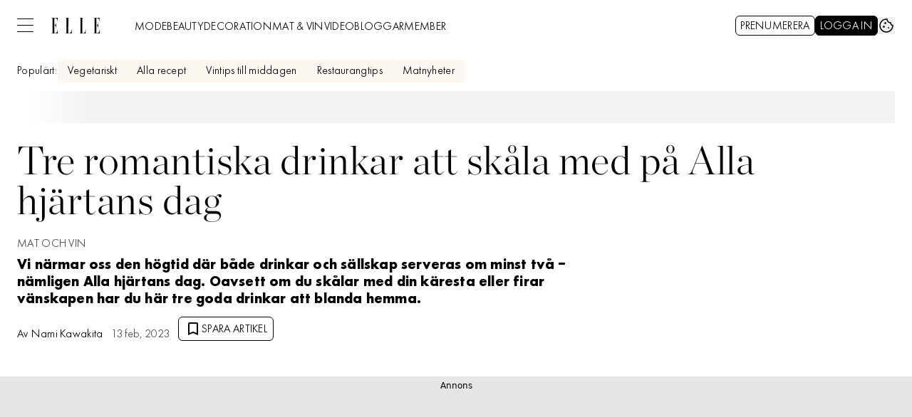

--- FILE ---
content_type: text/css
request_url: https://static.elle.se/a5a4b90f6c1de24453bf09e4dc0f2d9e04c16260/_next/static/css/f590f9b172b28440.css
body_size: 29353
content:
@font-face{font-family:fontPrimary;src:url(https://static.elle.se/a5a4b90f6c1de24453bf09e4dc0f2d9e04c16260/_next/static/media/0d229df9dfdbac60-s.p.woff2) format("woff2");font-display:swap;font-weight:275;font-style:normal}@font-face{font-family:fontPrimary;src:url(https://static.elle.se/a5a4b90f6c1de24453bf09e4dc0f2d9e04c16260/_next/static/media/41e5976d3848bc7b-s.p.woff2) format("woff2");font-display:swap;font-weight:275;font-style:italic}@font-face{font-family:fontPrimary Fallback;src:local("Arial");ascent-override:104.04%;descent-override:26.01%;line-gap-override:0.00%;size-adjust:92.27%}.__className_80028b{font-family:fontPrimary,fontPrimary Fallback}.__variable_80028b{--font-primary:"fontPrimary","fontPrimary Fallback"}@font-face{font-family:fontSecondary;src:url(https://static.elle.se/a5a4b90f6c1de24453bf09e4dc0f2d9e04c16260/_next/static/media/2ff07ca094c7e3fb-s.p.woff2) format("woff2");font-display:swap;font-weight:400;font-style:normal}@font-face{font-family:fontSecondary;src:url(https://static.elle.se/a5a4b90f6c1de24453bf09e4dc0f2d9e04c16260/_next/static/media/25db6f9e2ab787db-s.p.woff2) format("woff2");font-display:swap;font-weight:500;font-style:normal}@font-face{font-family:fontSecondary;src:url(https://static.elle.se/a5a4b90f6c1de24453bf09e4dc0f2d9e04c16260/_next/static/media/b38f65f81ebf5b59-s.p.woff2) format("woff2");font-display:swap;font-weight:700;font-style:normal}@font-face{font-family:fontSecondary Fallback;src:local("Arial");ascent-override:87.52%;descent-override:28.43%;line-gap-override:0.00%;size-adjust:83.29%}.__className_e804eb{font-family:fontSecondary,fontSecondary Fallback}.__variable_e804eb{--font-secondary:"fontSecondary","fontSecondary Fallback"}@font-face{font-family:fontTertiary;src:url(https://static.elle.se/a5a4b90f6c1de24453bf09e4dc0f2d9e04c16260/_next/static/media/0038ec27a76f9e19-s.woff2) format("woff2");font-display:swap;font-weight:400;font-style:normal}@font-face{font-family:fontTertiary;src:url(https://static.elle.se/a5a4b90f6c1de24453bf09e4dc0f2d9e04c16260/_next/static/media/0a6ed00395d66033-s.woff2) format("woff2");font-display:swap;font-weight:600;font-style:normal}@font-face{font-family:fontTertiary Fallback;src:local("Arial");ascent-override:86.98%;descent-override:23.37%;line-gap-override:0.00%;size-adjust:110.38%}.__className_80a723{font-family:fontTertiary,fontTertiary Fallback}.__variable_80a723{--font-tertiary:"fontTertiary","fontTertiary Fallback"}html{height:100%}body{overflow-x:hidden!important;-webkit-font-smoothing:antialiased}#onetrust-policy .ot-dpd-container .ot-dpd-content button,#onetrust-policy .ot-dpd-container .ot-dpd-content ul{font-size:.813rem}#onetrust-policy .ot-dpd-container .ot-dpd-content ul li{line-height:1.5}.grecaptcha-badge{visibility:hidden}.lab{--lab-bg:initial;--lab-color:initial;--lab-font:initial;--lab-size:initial;--lab-weight:initial;--lab-leading:initial;--lab-mb:initial;--lab-ml:initial;--lab-mr:initial;--lab-mt:initial;--lab-pb:initial;--lab-pl:initial;--lab-pr:initial;--lab-pt:initial;--lab-align:initial;background:var(--lab-bg);color:var(--lab-color);font-family:var(--lab-font);font-size:var(--lab-size);font-weight:var(--lab-weight);line-height:var(--lab-leading);margin:var(--lab-mt) var(--lab-mr) var(--lab-mb) var(--lab-ml);padding:var(--lab-pt) var(--lab-pr) var(--lab-pb) var(--lab-pl);text-align:var(--lab-align)}@media (min-width:480px){.lab{--lab-sm-bg:initial;--lab-sm-color:initial;--lab-sm-font:initial;--lab-sm-size:initial;--lab-sm-weight:initial;--lab-sm-leading:initial;--lab-sm-mb:initial;--lab-sm-ml:initial;--lab-sm-mr:initial;--lab-sm-mt:initial;--lab-sm-pb:initial;--lab-sm-pl:initial;--lab-sm-pr:initial;--lab-sm-pt:initial;--lab-sm-align:initial;background:var(--lab-sm-bg,var(--lab-bg));color:var(--lab-sm-color,var(--lab-color));font-family:var(--lab-sm-font,var(--lab-font));font-size:var(--lab-sm-size,var(--lab-size));font-weight:var(--lab-sm-weight,var(--lab-weight));line-height:var(--lab-sm-leading,var(--lab-leading));margin:var(--lab-sm-mt,var(--lab-mt)) var(--lab-sm-mr,var(--lab-mr)) var(--lab-sm-mb,var(--lab-mb)) var(--lab-sm-ml,var(--lab-ml));padding:var(--lab-sm-pt,var(--lab-pt)) var(--lab-sm-pr,var(--lab-pr)) var(--lab-sm-pb,var(--lab-pb)) var(--lab-sm-pl,var(--lab-pl));text-align:var(--lab-sm-align,var(--lab-align))}}.strikethrough{text-decoration-line:line-through!important}.font-weight-black{font-weight:900!important}.bold,.font-weight-bold{font-weight:700!important}.font-weight-light{font-weight:300!important}.font-weight-normal{font-weight:400!important}.jwplayer__unmute{background-image:url("data:image/svg+xml,%3Csvg width='82' height='32' viewBox='0 0 82 32' fill='none' xmlns='http://www.w3.org/2000/svg'%3E%3Crect y='3' width='25' height='25' rx='12.5' fill='white'/%3E%3Cpath d='M13.3333 23C13.1974 22.9997 13.0648 22.9635 12.9533 22.8961L6.28667 17.8564C6.19836 17.8033 6.12617 17.7326 6.07625 17.6502C6.02634 17.5678 6.00018 17.4762 6 17.3832V13.6121C6.00018 13.5191 6.02634 13.4274 6.07625 13.345C6.12617 13.2626 6.19836 13.1919 6.28667 13.1389L12.9533 8.09914C13.0505 8.04222 13.1633 8.0085 13.2804 8.00141C13.3975 7.99432 13.5146 8.01409 13.62 8.05875C13.7324 8.10509 13.8276 8.17777 13.8948 8.26855C13.9619 8.35933 13.9984 8.46458 14 8.57237V22.4229C14.0003 22.5289 13.9668 22.6329 13.9033 22.7235C13.8398 22.8141 13.7487 22.8878 13.64 22.9365C13.5451 22.9786 13.4399 23.0004 13.3333 23Z' fill='black'/%3E%3Cpath d='M8.25 19H5.25C4.65326 19 4.08097 18.8156 3.65901 18.4874C3.23705 18.1592 3 17.7141 3 17.25V13.75C3 13.2859 3.23705 12.8408 3.65901 12.5126C4.08097 12.1844 4.65326 12 5.25 12H8.25C8.44891 12 8.63968 12.0615 8.78033 12.1709C8.92098 12.2803 9 12.4286 9 12.5833V18.4167C9 18.5714 8.92098 18.7197 8.78033 18.8291C8.63968 18.9385 8.44891 19 8.25 19Z' fill='black'/%3E%3Cpath d='M16.6434 10.7243C16.4911 10.3689 16.0796 10.2043 15.7243 10.3566C15.3689 10.5089 15.2043 10.9204 15.3566 11.2757L16.6434 10.7243ZM15.3566 19.7243C15.2043 20.0796 15.3689 20.4911 15.7243 20.6434C16.0796 20.7957 16.4911 20.6311 16.6434 20.2757L15.3566 19.7243ZM16.578 12.3486L15.9346 12.6244L16.578 12.3486ZM15.3566 11.2757L15.9346 12.6244L17.2214 12.0729L16.6434 10.7243L15.3566 11.2757ZM15.9346 18.3756L15.3566 19.7243L16.6434 20.2757L17.2214 18.9271L15.9346 18.3756ZM15.9346 12.6244C16.7216 14.4607 16.7216 16.5393 15.9346 18.3756L17.2214 18.9271C18.1593 16.7386 18.1593 14.2614 17.2214 12.0729L15.9346 12.6244Z' fill='black'/%3E%3Cpath d='M20 12L20.1494 12.3486C21.0119 14.361 21.0119 16.639 20.1494 18.6514L20 19' stroke='black' stroke-width='1.4' stroke-linecap='round'/%3E%3C/svg%3E");background-size:86px 31px;transform:translateY(calc(50% + 4px))}:root{--h_ads_player_sticky_width:373px;--h_ads_player_sticky_height:201px;--v_player_sticky_width:120px;--v_player_sticky_height:213px;--v_player_sticky_top:30px;--v_player_sticky_left:15px}@media screen and (max-width:480px){.jw-flag-mini-sticky:not(.customized_sticky){--small-sticky-height:88px}.jw-flag-mini-sticky:not(.customized_sticky) .jw-flag-floating .jw-wrapper{width:100%!important;max-width:none!important;margin-top:0!important}.jw-flag-mini-sticky:not(.customized_sticky) .jw-flag-floating.jw-flag-floating:not(.jw-flag-ads) .jw-wrapper{height:var(--small-sticky-height);z-index:1001!important;max-height:200px}.jw-flag-mini-sticky:not(.customized_sticky) .jw-flag-floating.jw-flag-floating:not(.jw-flag-ads) .jw-overlays,.jw-flag-mini-sticky:not(.customized_sticky) .jw-flag-floating.jw-flag-floating:not(.jw-flag-ads) .jw-preview,.jw-flag-mini-sticky:not(.customized_sticky) .jw-flag-floating.jw-flag-floating:not(.jw-flag-ads) .jw-video{margin:0;width:40%;-o-object-fit:contain;object-fit:contain}.jw-flag-mini-sticky:not(.customized_sticky) .jw-flag-floating.jw-flag-floating:not(.jw-flag-ads) .jw-controls,.jw-flag-mini-sticky:not(.customized_sticky) .jw-flag-floating.jw-flag-floating:not(.jw-flag-ads) .jw-controls-backdrop{left:40%;width:60%;background:#222}.jw-flag-mini-sticky:not(.customized_sticky) .jw-flag-floating.jw-flag-floating:not(.jw-flag-ads) .jw-button-container,.jw-flag-mini-sticky:not(.customized_sticky) .jw-flag-floating.jw-flag-floating:not(.jw-flag-ads) .jw-float-icon,.jw-flag-mini-sticky:not(.customized_sticky) .jw-flag-floating.jw-flag-floating:not(.jw-flag-ads) .jw-title{display:flex!important;justify-content:flex-end;padding-top:12px;padding-right:0!important}.jw-flag-mini-sticky:not(.customized_sticky) .jw-flag-floating.jw-flag-floating:not(.jw-flag-ads) .jw-title .jw-title-secondary{display:none}.jw-flag-mini-sticky:not(.customized_sticky) .css-vkjmnj .jw-flag-floating.jw-flag-floating:not(.jw-flag-ads) .jw-float-icon.jw-icon{right:0;margin-right:10px}.jw-flag-mini-sticky:not(.customized_sticky) .jw-flag-floating.jw-flag-floating:not(.jw-flag-ads) .jw-display,.jw-flag-mini-sticky:not(.customized_sticky) .jw-flag-floating.jw-flag-floating:not(.jw-flag-ads) .jw-horizontal-volume-container,.jw-flag-mini-sticky:not(.customized_sticky) .jw-flag-floating.jw-flag-floating:not(.jw-flag-ads) .jw-icon-fullscreen,.jw-flag-mini-sticky:not(.customized_sticky) .jw-flag-floating.jw-flag-floating:not(.jw-flag-ads) .jw-icon-fullscreen.jw-fullscreen-ima,.jw-flag-mini-sticky:not(.customized_sticky) .jw-flag-floating.jw-flag-floating:not(.jw-flag-ads) .jw-icon-settings,.jw-flag-mini-sticky:not(.customized_sticky) .jw-flag-floating.jw-flag-floating:not(.jw-flag-ads) .jw-related-btn,.jw-flag-mini-sticky:not(.customized_sticky) .jw-flag-floating.jw-flag-floating:not(.jw-flag-ads) .jw-settings-sharing,.jw-flag-mini-sticky:not(.customized_sticky) .jw-flag-floating.jw-flag-floating:not(.jw-flag-ads) .jw-slider-time,.jw-flag-mini-sticky:not(.customized_sticky) .jw-flag-floating.jw-flag-floating:not(.jw-flag-ads) .jw-slider-volume,.jw-flag-mini-sticky:not(.customized_sticky) .jw-flag-floating.jw-flag-floating:not(.jw-flag-ads) .jw-spacer,.jw-flag-mini-sticky:not(.customized_sticky) .jw-flag-floating.jw-flag-floating:not(.jw-flag-ads) .jw-text-countdown,.jw-flag-mini-sticky:not(.customized_sticky) .jw-flag-floating.jw-flag-floating:not(.jw-flag-ads) .jw-text-duration,.jw-flag-mini-sticky:not(.customized_sticky) .jw-flag-floating.jw-flag-floating:not(.jw-flag-ads) .jw-text-elapsed{display:none!important}.jw-flag-mini-sticky:not(.customized_sticky) .css-vkjmnj .jw-flag-floating.jw-flag-floating:not(.jw-flag-ads) .jw-button-container{justify-content:flex-start;padding:0}.jw-flag-mini-sticky:not(.customized_sticky) .jw-flag-floating.jw-flag-floating:not(.jw-flag-ads) .jw-button-container{padding:0 16px 8px 0}.jw-flag-mini-sticky:not(.customized_sticky) .jw-flag-floating.jw-flag-floating:not(.jw-flag-ads) .jw-button-container,.jw-flag-mini-sticky:not(.customized_sticky) .jw-flag-floating.jw-flag-floating:not(.jw-flag-ads) .jw-controlbar,.jw-flag-mini-sticky:not(.customized_sticky) .jw-flag-floating.jw-flag-floating:not(.jw-flag-ads) .jw-controls,.jw-flag-mini-sticky:not(.customized_sticky) .jw-flag-floating.jw-flag-floating:not(.jw-flag-ads) .jw-controls-backdrop,.jw-flag-mini-sticky:not(.customized_sticky) .jw-flag-floating.jw-flag-floating:not(.jw-flag-ads) .jw-float-icon,.jw-flag-mini-sticky:not(.customized_sticky) .jw-flag-floating.jw-flag-floating:not(.jw-flag-ads) .jw-icon-fullscreen,.jw-flag-mini-sticky:not(.customized_sticky) .jw-flag-floating.jw-flag-floating:not(.jw-flag-ads) .jw-icon-playback{opacity:1!important;display:flex!important;transform:none!important;visibility:visible!important}.jw-flag-mini-sticky:not(.customized_sticky) .jw-flag-floating.jw-flag-floating:not(.jw-flag-ads) .jw-icon{width:32px;color:#fff;cursor:pointer;pointer-events:all;justify-content:flex-end}.jw-flag-mini-sticky:not(.customized_sticky) .jw-flag-floating.jw-flag-floating:not(.jw-flag-ads) .jw-title-primary:before{content:"Nu spelas: ";font-size:14px;font-weight:100;white-space:normal;line-height:23px}.jw-flag-mini-sticky:not(.customized_sticky) .jw-flag-floating.jw-flag-floating:not(.jw-flag-ads) .jw-title-primary{font-weight:700;padding-left:42%;font-size:14px;padding-right:33px}.jw-flag-mini-sticky:not(.customized_sticky) .jw-flag-floating.jw-flag-floating:not(.jw-flag-ads) .jw-float-icon.jw-icon{right:0;margin-right:8px;top:-3px}.jw-flag-mini-sticky:not(.customized_sticky) .jw-flag-floating.jw-flag-floating:not(.jw-flag-ads) .jw-button-container{justify-content:flex-start;padding:0}.jw-flag-mini-sticky:not(.customized_sticky) .jw-flag-floating.jw-flag-floating.jw-flag-ads .jw-aspect.jw-reset{padding-top:225px!important}.jw-flag-mini-sticky:not(.customized_sticky) .jw-flag-floating.jw-flag-floating:not(.jw-flag-ads) .jw-aspect.jw-reset{padding-top:var(--small-sticky-height)!important}.jw-flag-mini-sticky:not(.customized_sticky) .jw-flag-small-player .jw-nextup-container .jw-nextup.jw-nextup-thumbnail-visible{display:none}.jw-flag-mini-sticky:not(.customized_sticky) .jw-flag-floating .jw-ads-view iframe,.jw-flag-mini-sticky:not(.customized_sticky) .jw-flag-floating .jw-ads-view>div{height:100%!important}.jw-flag-mini-sticky:not(.customized_sticky) .jw-flag-floating.jw-floating-dismissible .jw-wrapper.jw-float-to-top.jw-reset,.jw-flag-mini-sticky:not(.customized_sticky) .jw-flag-floating.jw-floating-dismissible .jw-wrapper.jw-reset{top:0;bottom:unset;animation:none;max-height:237px}}.customized_sticky .jw-flag-floating.jw-floating-dismissible .jw-icon-rewind,.customized_sticky .jw-flag-floating.jw-floating-dismissible .jw-related-btn,.customized_sticky .jw-flag-floating.jw-floating-dismissible .jw-text-elapsed{visibility:hidden}@media screen and (max-width:480px){.customized_sticky .jw-flag-floating.jw-floating-dismissible .jw-wrapper.jw-float-to-top.jw-reset,.customized_sticky .jw-flag-floating.jw-floating-dismissible .jw-wrapper.jw-reset{top:0;bottom:unset;max-height:var(--h_ads_player_sticky_height);max-width:var(--h_ads_player_sticky_width);top:var(--v_player_sticky_top)}.customized_sticky .jw-flag-floating.jw-flag-floating .jw-aspect.jw-reset{padding-top:var(--h_ads_player_sticky_height)!important}.customized_sticky .jw-flag-floating.jw-flag-ads .jw-aspect.jw-reset{transform:translate(0)!important}.customized_sticky.h_player .jw-flag-floating.jw-flag-floating:not(.jw-flag-ads) .jw-aspect.jw-reset{padding-top:var(--v_player_sticky_width)!important}.customized_sticky.h_player .jw-flag-floating:not(.jw-flag-ads).jw-floating-dismissible .jw-wrapper.jw-float-to-top.jw-reset,.customized_sticky.h_player .jw-flag-floating:not(.jw-flag-ads).jw-floating-dismissible .jw-wrapper.jw-reset{bottom:unset;animation:none;top:var(--v_player_sticky_top)!important;max-width:var(--v_player_sticky_height)!important;max-height:var(--v_player_sticky_width)!important;left:var(--v_player_sticky_left);margin:0}.customized_sticky.v_player .jw-button-container{z-index:10}.customized_sticky.v_player .jwplayer.jw-flag-aspect-mode{height:100%!important}.customized_sticky.v_player .jw-flag-floating.jw-flag-floating:not(.jw-flag-ads) .jw-wrapper.jw-float-to-top.jw-reset,.customized_sticky.v_player .jw-flag-floating.jw-flag-floating:not(.jw-flag-ads) .jw-wrapper.jw-reset{bottom:unset;animation:none;top:var(--v_player_sticky_top)!important;max-height:var(--v_player_sticky_height)!important;max-width:var(--v_player_sticky_width)!important;left:var(--v_player_sticky_left);margin:0}.customized_sticky.v_player .jw-flag-floating.jw-floating-dismissible:not(.jw-flag-ads) .jw-icon.jw-icon-display.jw-button-color.jw-reset{width:40px!important;height:28px!important;bottom:7px}.customized_sticky.v_player .jw-icon.jw-icon-inline.jw-button-color.jw-reset.jw-icon-volume{bottom:0}}.exit-link-marking-text{background:linear-gradient(180deg,rgba(0,0,0,.52) 24.82%,rgba(0,0,0,0))}#jw-vertical-video .navigation-icon{border-color:#000}#jw-vertical-video .jw-media.jw-reset{cursor:pointer}#jw-vertical-video-overlay .mobile-container{font-size:0!important}#jw-vertical-video-overlay .mobile-container:after{content:"Svep uppåt för nästa video";font-size:16px;bottom:14px;position:absolute;left:25%}.jw-controlbar .jw-icon-next,.jw-controlbar .jw-icon-rewind,.jw-controlbar .jw-icon-settings{display:none}.jw-breakpoint-1 .jw-controlbar .jw-slider-time{padding:0 10px}.jw-breakpoint-1 .jw-controlbar .jw-slider-time .jw-slider-container{height:3px}.jw-breakpoint-1 .jw-controlbar div.jw-icon-playback{width:30px;margin-right:10px}.jw-breakpoint-1 .jw-controlbar .jw-svg-icon-pause{background-size:16px 18px;background-position:7px}.jw-breakpoint-1 .jw-controlbar .jw-svg-icon-play{margin-left:6px}.jw-breakpoint-1 .jw-controlbar .jw-related-btn{width:27px}.jw-breakpoint-1 .jw-controlbar .jw-svg-icon-more-videos{background-size:cover;background-position:50%;width:36px;height:36px}.jw-breakpoint-1 .jw-controlbar .jw-icon-volume{margin-right:8px}.jw-breakpoint-1 .jw-controlbar .jw-icon-fullscreen:not(.jw-fullscreen-ima){width:32px;margin-right:6px}.jw-breakpoint-4 .jw-controlbar .jw-icon-volume{margin-left:-14px}.jw-controlbar .jw-svg-icon-pause{background-size:15px;background-position:50%}.jwplayer.jw-flag-ads .jw-controlbar{z-index:99}.jw-controls .jw-icon-pip .jw-svg-icon path{display:none}.jw-controls .jw-icon-pip .jw-svg-icon{background-image:url("data:image/svg+xml,%3Csvg width='32' height='32' viewBox='0 0 32 32' fill='none' xmlns='http://www.w3.org/2000/svg'%3E%3Cpath d='M24.9292 8H6.46226C5.29268 8 4 8.95692 4 10.1265V21.7255C4 22.8951 5.29268 24 6.46226 24H15C16 24 15.9849 22 15 22C14.0151 22 6 22 6 22V10H25V15C25 16 27 16 27 15V10.1265C27 8.95692 26.0987 8 24.9292 8Z' fill='white'/%3E%3Cpath d='M17 17.9998C17 17.4475 17.4477 16.9998 18 16.9998H26C26.5523 16.9998 27 17.4475 27 17.9998V23.0002C27 23.5525 26.5523 24.0002 26 24.0002H18C17.4477 24.0002 17 23.5525 17 23.0002V17.9998Z' fill='white'/%3E%3Cpath fill-rule='evenodd' clip-rule='evenodd' d='M8.53558 12.6319C8.84247 12.2247 9.42139 12.1433 9.82864 12.4502L14.253 15.7842C14.6603 16.0911 14.7416 16.67 14.4348 17.0773C14.1279 17.4845 13.5489 17.5659 13.1417 17.259L8.71731 13.925C8.31006 13.6181 8.22869 13.0392 8.53558 12.6319Z' fill='white'/%3E%3Cpath fill-rule='evenodd' clip-rule='evenodd' d='M11.114 18.0874C11.0342 17.5837 11.3778 17.1107 11.8815 17.031L14.9213 16.5495C15.425 16.4697 15.898 16.8134 15.9777 17.317C16.0575 17.8207 15.7139 18.2936 15.2102 18.3734L12.1704 18.8549C11.6667 18.9347 11.1938 18.591 11.114 18.0874Z' fill='white'/%3E%3Cpath fill-rule='evenodd' clip-rule='evenodd' d='M14.44 13.5098C14.9437 13.43 15.4167 13.7737 15.4964 14.2773L15.9779 17.3172C16.0577 17.8208 15.714 18.2938 15.2104 18.3735C14.7067 18.4533 14.2338 18.1097 14.154 17.606L13.6725 14.5662C13.5928 14.0625 13.9364 13.5896 14.44 13.5098Z' fill='white'/%3E%3C/svg%3E%0A");background-size:cover;background-repeat:no-repeat;background-position:50%}.jw-controls .jw-svg-icon-rewind path{display:none}.jw-controls .jw-svg-icon-rewind{background-image:url("data:image/svg+xml,%3Csvg width='32' height='32' viewBox='0 0 32 32' fill='none' xmlns='http://www.w3.org/2000/svg'%3E%3Cpath d='M26.723 14.2925C26.499 12.8638 25.9952 11.4933 25.2407 10.2596C24.4861 9.02584 23.4955 7.95312 22.3257 7.10286C21.1705 6.24731 19.8548 5.63313 18.4572 5.29694C17.0595 4.96075 15.6085 4.90943 14.1906 5.14604C12.7267 5.3888 11.3277 5.92745 10.0791 6.72909V6.52021C10.1417 6.22865 10.086 5.92413 9.92419 5.67364C9.76235 5.42314 9.50763 5.2472 9.21607 5.18452C8.92451 5.12183 8.61999 5.17754 8.3695 5.33938C8.119 5.50122 7.94306 5.75593 7.88038 6.0475L7.16581 9.60935V9.6863C7.16581 9.6863 7.16581 9.6863 7.16581 9.77425C7.16581 9.8622 7.16581 9.84021 7.16581 9.87319V10.0161V10.126C7.18302 10.1828 7.20509 10.238 7.23177 10.2909C7.22723 10.3311 7.22723 10.3717 7.23177 10.4119L7.39667 10.4668L7.5176 10.5988L7.58356 10.6757H7.6825L7.85839 10.7637H7.97932H8.1662L10.9695 10.9615H11.0465C11.3252 10.9622 11.5937 10.857 11.7978 10.6672C12.0019 10.4774 12.1263 10.2172 12.1458 9.93915C12.1563 9.79471 12.1381 9.64962 12.0923 9.51223C12.0465 9.37483 11.9741 9.24783 11.8791 9.13853C11.7841 9.02922 11.6684 8.93977 11.5387 8.8753C11.4091 8.81083 11.2679 8.77262 11.1234 8.76286H10.7606C12.2416 7.6617 14.038 7.06704 15.8835 7.06704C17.7291 7.06704 19.5255 7.6617 21.0065 8.76286C22.4367 9.77771 23.5346 11.1932 24.1617 12.8311C24.7888 14.4689 24.917 16.2557 24.5302 17.9662C24.1434 19.6768 23.2589 21.2346 21.9882 22.4433C20.7175 23.652 19.1174 24.4575 17.3896 24.7582C15.0882 25.1122 12.7403 24.5391 10.8609 23.1645C8.98139 21.7899 7.72374 19.7261 7.36369 17.4256C7.18765 16.4071 7.18765 15.366 7.36369 14.3475C7.41617 14.0559 7.35068 13.7555 7.18162 13.5122C7.01257 13.2689 6.7538 13.1028 6.46223 13.0503C6.17067 12.9978 5.8702 13.0633 5.62693 13.2323C5.38365 13.4014 5.2175 13.6602 5.16502 13.9517C4.94499 15.2175 4.94499 16.5117 5.16502 17.7774C5.56229 20.3611 6.8672 22.7186 8.84564 24.4271C10.8241 26.1355 13.3465 27.0831 15.9605 27.0998C16.5571 27.1035 17.153 27.0556 17.7414 26.9569C20.61 26.4649 23.1664 24.8554 24.8501 22.4813C26.5338 20.1073 27.2073 17.1624 26.723 14.2925Z' fill='white'/%3E%3Cpath d='M12.7861 18.9729H13.8261V13.6369H12.0181V14.5489H12.7861V18.9729ZM19.8372 16.3009C19.8372 15.0449 19.2532 13.5009 17.7732 13.5009C16.2932 13.5009 15.7092 15.0529 15.7092 16.3089C15.7092 17.5569 16.3012 19.1089 17.7732 19.1089C19.2532 19.1089 19.8372 17.5569 19.8372 16.3009ZM18.7972 16.3009C18.7972 16.9169 18.5892 18.1969 17.7732 18.1969C16.9572 18.1969 16.7492 16.9169 16.7492 16.3009C16.7492 15.6849 16.9572 14.4209 17.7732 14.4209C18.5892 14.4209 18.7972 15.6849 18.7972 16.3009Z' fill='white'/%3E%3C/svg%3E%0A");background-size:contain;background-repeat:no-repeat}.jwplayer.jw-flag-ads .jw-controlbar .jw-text-alt,.jwplayer.jw-flag-ads-googleima.jw-flag-small-player .jw-text{font-size:12px;text-align:left}@media (min-width:760px){.jwplayer.jw-flag-ads-googleima.jw-flag-small-player .jw-text{top:0;left:0;align-self:flex-end;margin:0;bottom:16px;position:absolute;max-width:100%!important}.jwplayer.jw-flag-ads .jw-button-container{align-items:flex-end;flex-wrap:wrap;margin-bottom:7px}.jwplayer.jw-flag-ads .jw-controlbar .jw-text-alt{display:flex;align-self:flex-start;margin:16px 0 0 8px;order:0;width:100%;max-width:50%}}.jwplayer .jw-controls-backdrop{background-image:linear-gradient(0deg,rgba(0,0,0,.4) 20.82%,rgba(0,0,0,0) 40%);background-size:100%}.jwplayer.jw-flag-ads-googleima .jw-controls-backdrop{background-image:linear-gradient(180deg,rgba(0,0,0,.4) 20.82%,rgba(0,0,0,0) 40%),linear-gradient(0deg,rgba(0,0,0,.4) 20.82%,rgba(0,0,0,0) 40%)}.jwplayer.jw-flag-ads-googleima.jw-state-paused .jw-controls-backdrop,.jwplayer.jw-flag-ads-googleima:hover .jw-controls-backdrop,.jwplayer.jw-state-paused .jw-controls-backdrop,.jwplayer.jwplayer:hover .jw-controls-backdrop{display:block}.jwplayer.jw-flag-ads.jw-flag-ads.jw-state-playing.jw-flag-touch:not(.jw-flag-ads-vpaid).jw-flag-autostart.jw-flag-user-inactive .jw-controls-backdrop,.jwplayer.jw-flag-ads.jw-flag-ads.jw-state-playing.jw-flag-touch:not(.jw-flag-ads-vpaid).jw-flag-user-inactive .jw-controls-backdrop{background-size:100%!important}div.jw-button-container{padding:0;margin-left:-5px}@media (min-width:760px){div.jw-button-container{margin-left:-2px;margin-bottom:0}}.jw-svg-icon-more-videos path{display:none}.jw-svg-icon-more-videos{background-image:url("data:image/svg+xml,%3Csvg width='32' height='32' viewBox='0 0 32 32' fill='none' xmlns='http://www.w3.org/2000/svg'%3E%3Crect x='19' y='17' width='4' height='6' rx='0.5' fill='white'/%3E%3Crect x='14' y='17' width='4' height='6' rx='0.5' fill='white'/%3E%3Crect x='9' y='17' width='4' height='6' rx='0.5' fill='white'/%3E%3Crect x='19' y='10' width='4' height='6' rx='0.5' fill='white'/%3E%3Crect x='14' y='10' width='4' height='6' rx='0.5' fill='white'/%3E%3Crect x='9' y='10' width='4' height='6' rx='0.5' fill='white'/%3E%3C/svg%3E%0A");background-size:cover;background-repeat:no-repeat}.jw-svg-icon-pause path{display:none}.jw-svg-icon-pause{margin-left:4px;background-image:url("data:image/svg+xml,%3Csvg width='19' height='25' viewBox='0 0 19 25' fill='none' xmlns='http://www.w3.org/2000/svg'%3E%3Crect x='13.2003' y='0.450195' width='5' height='24' rx='0.5' fill='white'/%3E%3Crect x='0.200134' y='0.450195' width='5' height='24' rx='0.5' fill='white'/%3E%3C/svg%3E%0A");background-size:contain;background-repeat:no-repeat}.jw-svg-icon-volume-0{width:38px;height:38px}.jw-svg-icon-volume-0 path{display:none}.jw-svg-icon-volume-0{background-image:url("data:image/svg+xml,%3Csvg width='44' height='44' viewBox='0 0 44 44' fill='none' xmlns='http://www.w3.org/2000/svg'%3E%3Cpath d='M23.6985 34.4502C23.5102 34.4497 23.3266 34.3917 23.1722 34.284L13.9385 27.8204C13.8162 27.7356 13.7162 27.6224 13.6471 27.4905C13.5779 27.3587 13.5417 27.2121 13.5414 27.0632V17.8296C13.5417 17.6807 13.5779 17.5341 13.6471 17.4023C13.7162 17.2704 13.8162 17.1573 13.9385 17.0724L23.1722 10.6088C23.3068 10.5177 23.463 10.4638 23.6252 10.4524C23.7873 10.4411 23.9496 10.4727 24.0955 10.5442C24.2513 10.6183 24.3831 10.7346 24.4761 10.8799C24.5692 11.0251 24.6196 11.1935 24.6219 11.366V33.5268C24.6222 33.6964 24.5759 33.8628 24.4879 34.0077C24.4 34.1527 24.2738 34.2706 24.1232 34.3486C23.9918 34.416 23.8462 34.4508 23.6985 34.4502Z' fill='white'/%3E%3Cpath d='M14.4649 27.9872H10.7714C10.0367 27.9872 9.33212 27.6953 8.81263 27.1758C8.29313 26.6563 8.00128 25.9517 8.00128 25.2171V19.6768C8.00128 18.9422 8.29313 18.2376 8.81263 17.7181C9.33212 17.1986 10.0367 16.9067 10.7714 16.9067H14.4649C14.7098 16.9067 14.9446 17.004 15.1178 17.1772C15.2909 17.3504 15.3882 17.5852 15.3882 17.8301V27.0638C15.3882 27.3087 15.2909 27.5435 15.1178 27.7167C14.9446 27.8899 14.7098 27.9872 14.4649 27.9872Z' fill='white'/%3E%3Cpath d='M27.2446 18.2284L26.6459 18.8271C26.4506 19.0224 26.4506 19.339 26.6459 19.5342L33.7738 26.6622C33.9691 26.8574 34.2857 26.8574 34.4809 26.6622L35.0797 26.0634C35.2749 25.8682 35.2749 25.5516 35.0797 25.3563L27.9518 18.2284C27.7565 18.0331 27.4399 18.0331 27.2446 18.2284Z' fill='white'/%3E%3Cpath d='M33.7738 18.2285L26.6459 25.3564C26.4506 25.5517 26.4506 25.8683 26.6459 26.0635L27.2446 26.6622C27.4399 26.8575 27.7565 26.8575 27.9518 26.6622L35.0797 19.5343C35.2749 19.3391 35.2749 19.0225 35.0797 18.8272L34.4809 18.2285C34.2857 18.0332 33.9691 18.0332 33.7738 18.2285Z' fill='white'/%3E%3C/svg%3E%0A");background-size:30px 30px;background-repeat:no-repeat;margin-top:-6px}@media (min-width:760px){.jw-svg-icon-volume-0{width:44px;height:44px}}.jw-icon-fullscreen{width:25px}.jw-icon-fullscreen .jw-svg-icon path{display:none}.jw-icon-fullscreen .jw-svg-icon{background-image:url("data:image/svg+xml,%3Csvg width='32' height='32' viewBox='0 0 32 32' fill='none' xmlns='http://www.w3.org/2000/svg'%3E%3Cpath d='M7.5 18H6V23H11V21.5H7.5V18ZM6 14H7.5V10.5H11V9H6V14ZM23.5 21.5H20V23H25V18H23.5V21.5ZM20 9V10.5H23.5V14H25V9H20Z' fill='white'/%3E%3C/svg%3E%0A");background-size:30px 30px;background-position:50%;background-repeat:no-repeat}.jw-breakpoint-1 .jw-display div.jw-icon-rewind{margin-top:8px;width:36px;height:30px}.jw-breakpoint-1 .jw-display .jw-icon.jw-icon-display{width:28px}.jw-breakpoint-1.jwplayer.jw-state-paused div.jw-icon-rewind{margin-top:8px}.jw-breakpoint-1.jwplayer.jw-state-paused .jw-icon.jw-icon-display{width:44px;margin-top:-5px}.jw-breakpoint-1.jwplayer.jw-state-paused div.jw-display-container .jw-display-icon-container{margin:0 8px}.jwplayer div.jw-display-container .jw-display-icon-container{padding:0;margin:0 12px}.jw-controls .jw-display .jw-icon-next{visibility:hidden;pointer-events:none}.jw-flag-ads-vpaid .jw-controlbar.jw-reset{visibility:visible!important;opacity:1!important}.jw-flag-floating.jw-floating-dismissible .jw-float-bar{top:0!important;width:-moz-fit-content!important;width:fit-content!important;left:unset!important;padding:0!important;height:auto!important;max-height:unset!important;background:none!important;right:0!important;z-index:100!important}.jw-flag-floating.jw-floating-dismissible .jw-float-bar .jw-float-bar-icon path,.jw-flag-floating.jw-floating-dismissible .jw-float-bar .jw-float-bar-title{display:none}.jw-flag-floating.jw-floating-dismissible .jw-float-bar .jw-float-bar-icon{background-image:url("data:image/svg+xml,%3Csvg fill='none' xmlns='http://www.w3.org/2000/svg' viewBox='0 0 240 240' focusable='false'%3E%3Cpath d='M134.8,120l48.6-48.6c2-1.9,2.1-5.2,0.2-7.2c0,0-0.1-0.1-0.2-0.2l-7.4-7.4c-1.9-2-5.2-2.1-7.2-0.2c0,0-0.1,0.1-0.2,0.2L120,105.2L71.4,56.6c-1.9-2-5.2-2.1-7.2-0.2c0,0-0.1,0.1-0.2,0.2L56.6,64c-2,1.9-2.1,5.2-0.2,7.2c0,0,0.1,0.1,0.2,0.2l48.6,48.7l-48.6,48.6c-2,1.9-2.1,5.2-0.2,7.2c0,0,0.1,0.1,0.2,0.2l7.4,7.4c1.9,2,5.2,2.1,7.2,0.2c0,0,0.1-0.1,0.2-0.2l48.7-48.6l48.6,48.6c1.9,2,5.2,2.1,7.2,0.2c0,0,0.1-0.1,0.2-0.2l7.4-7.4c2-1.9,2.1-5.2,0.2-7.2c0,0-0.1-0.1-0.2-0.2L134.8,120z' fill='white' %3E%3C/path%3E%3C/svg%3E");background-size:24px 24px;background-position:50%;background-repeat:no-repeat;opacity:.8;width:44px;height:44px}.jw-flag-floating.jw-floating-dismissible .jw-float-bar .jw-float-bar-icon:hover{background-color:transparent;border-radius:unset;opacity:1}.jw-related .jw-related-close.jw-icon{z-index:101}.jw-flag-floating.jw-floating-dismissible .jw-related .jw-related-close.jw-icon .jw-svg-icon-close{opacity:0}.jw-flag-floating .jw-wrapper.jw-float-to-top.jw-reset{top:unset;bottom:1rem;animation:jw-float-to-bottom .15s cubic-bezier(0,.25,.25,1) 1 forwards}.jw-flag-floating.jw-floating-dismissible .jw-wrapper.jw-reset{bottom:1rem;max-height:225px!important}.js_hide-next-popup .jw-nextup-container{display:none!important}.jw-state-idle .jw-controls{background:none!important}.jw-controls-backdrop{display:none!important}.customized_sticky .jw-flag-floating:not(.jw-flag-ads).jw-flag-user-inactive .jw-controls-backdrop{background-size:0!important}.customized_sticky .jw-flag-floating:not(.jw-flag-ads) .jw-controls-backdrop{background-size:0}@media (min-width:480px){.customized_sticky .jw-flag-floating:not(.jw-flag-ads) .jw-wrapper.jw-reset{overflow:hidden}.customized_sticky .jw-flag-floating:not(.jw-flag-ads) .jw-wrapper.jw-reset:before{content:"";z-index:10;position:absolute;opacity:0;top:0;bottom:0;left:0;right:0;width:100%;height:100%;background-color:rgba(0,0,0,.25);transition:opacity 2.2s cubic-bezier(.65,.05,.75,-.2)}.customized_sticky .jw-flag-floating:not(.jw-flag-ads) .jw-wrapper.jw-reset:hover:before{transition:none;opacity:1}}.customized_sticky .jw-flag-floating:not(.jw-flag-ads) .jw-display.jw-reset,.customized_sticky .jw-flag-floating:not(.jw-flag-ads) .jw-icon-inline.jw-button-color.jw-reset.jw-icon-airplay,.customized_sticky .jw-flag-floating:not(.jw-flag-ads) .jw-icon-inline.jw-button-color.jw-reset.jw-icon-fullscreen,.customized_sticky .jw-flag-floating:not(.jw-flag-ads) .jw-related-btn{display:none!important}.customized_sticky .jw-flag-floating:not(.jw-flag-ads) .jw-slider-horizontal.jw-chapter-slider-time .jw-timesegment-resetter{height:5px!important}.customized_sticky .jw-flag-floating:not(.jw-flag-ads) .jw-slider-horizontal.jw-chapter-slider-time .jw-knob{border-radius:50%;width:13px;height:13px}.customized_sticky .jw-flag-floating:not(.jw-flag-ads) .jw-settings-submenu-button{display:none}.customized_sticky .jw-flag-floating:not(.jw-flag-ads) .jw-controlbar.jw-reset{position:relative;z-index:20;max-height:none;height:100%}.customized_sticky .jw-flag-floating:not(.jw-flag-ads) .jw-controlbar.jw-reset .jw-button-container{padding:0 50px;margin-left:0}.customized_sticky .jw-flag-floating:not(.jw-flag-ads) .jw-controlbar.jw-reset .jw-button-container .jw-button-color.jw-icon-playback{display:flex;flex:1;order:2}.customized_sticky .jw-flag-floating:not(.jw-flag-ads) .jw-controlbar.jw-reset .jw-button-container .jw-button-color.jw-reset{flex:1}.customized_sticky .jw-flag-floating:not(.jw-flag-ads) .jw-controlbar.jw-reset .jw-button-container .jw-button-color.jw-reset .jw-svg-icon{width:25px;height:25px}@media (min-width:480px){.customized_sticky .jw-flag-floating:not(.jw-flag-ads) .jw-controlbar.jw-reset .jw-button-container .jw-button-color.jw-reset .jw-svg-icon{width:36px;height:36px}}.customized_sticky .jw-flag-floating:not(.jw-flag-ads) .jw-controlbar.jw-reset .jw-button-container .jw-button-color.jw-reset.jw-icon-volume{bottom:0}.customized_sticky .jw-flag-floating:not(.jw-flag-ads) .jw-controlbar.jw-reset .jw-button-container .jw-button-color.jw-reset.jw-icon-airplay,.customized_sticky .jw-flag-floating:not(.jw-flag-ads) .jw-controlbar.jw-reset .jw-button-container .jw-button-color.jw-reset.jw-icon-volume .jw-slider-volume{display:none}.customized_sticky .jw-flag-floating:not(.jw-flag-ads) .jw-controlbar.jw-reset .jw-button-container .jw-button-color.jw-reset .jw-svg-icon.jw-svg-icon-volume-0{background-size:29px}@media (min-width:480px){.customized_sticky .jw-flag-floating:not(.jw-flag-ads) .jw-controlbar.jw-reset .jw-button-container .jw-button-color.jw-reset .jw-svg-icon.jw-svg-icon-volume-0{background-size:40px}}.customized_sticky .jw-flag-floating:not(.jw-flag-ads) .jw-controlbar.jw-reset .jw-button-container .jw-button-color.jw-reset.jw-icon-fullscreen.jw-fullscreen-ima{display:flex!important;order:3;flex:1}.customized_sticky .jw-flag-floating:not(.jw-flag-ads) .jw-controlbar.jw-reset .jw-button-container .jw-icon-inline.jw-text.jw-reset.jw-text-elapsed{display:none;height:16px;position:absolute;visibility:visible;bottom:10px;left:10px}@media (min-width:480px){.customized_sticky .jw-flag-floating:not(.jw-flag-ads) .jw-controlbar.jw-reset .jw-button-container .jw-icon-inline.jw-text.jw-reset.jw-text-elapsed{display:block}}.customized_sticky .jw-flag-floating:not(.jw-flag-ads) .jw-controlbar.jw-reset .jw-button-container .jw-icon-inline.jw-text.jw-reset.jw-text-duration{display:none;height:16px;position:absolute;bottom:10px;left:40px}@media (min-width:480px){.customized_sticky .jw-flag-floating:not(.jw-flag-ads) .jw-controlbar.jw-reset .jw-button-container .jw-icon-inline.jw-text.jw-reset.jw-text-duration{display:block}}.customized_sticky .jw-flag-floating:not(.jw-flag-ads) .jw-controlbar.jw-reset .jw-slider-time.jw-chapter-slider-time.jw-background-color.jw-reset.jw-slider-horizontal{display:none;padding:0 10px;position:absolute;bottom:40px}@media (min-width:480px){.customized_sticky .jw-flag-floating:not(.jw-flag-ads) .jw-controlbar.jw-reset .jw-slider-time.jw-chapter-slider-time.jw-background-color.jw-reset.jw-slider-horizontal{display:block}}.customized_sticky .jw-breakpoint-1 .jw-controlbar div.jw-icon-playback{width:0;margin-right:0}.customized_sticky .jw-breakpoint-1 .jw-controlbar .jw-svg-icon-pause{background-size:inherit;background-position:inherit}.customized_sticky .jw-breakpoint-1 .jw-controlbar .jw-svg-icon-play{margin-left:0}.customized_sticky .jw-breakpoint-1 .jw-controlbar .jw-icon-fullscreen:not(.jw-fullscreen-ima){width:44px}@media (min-width:760px){.customized_sticky div.jw-button-container{margin-left:-2px;margin-bottom:0}}.customized_sticky .jw-svg-icon-more-videos path{display:block}.customized_sticky .jw-svg-icon-more-videos{background-image:none;background-size:cover;background-repeat:no-repeat}.customized_sticky .jw-svg-icon-pause path{display:block}.customized_sticky .jw-svg-icon-pause{margin-left:0;background-image:none;background-size:contain;background-repeat:no-repeat}.customized_sticky .jw-icon-fullscreen{width:auto;margin-right:6px}.customized_sticky .jw-icon-fullscreen .jw-svg-icon path{display:block}.customized_sticky .jw-icon-fullscreen .jw-svg-icon{background-image:none;background-position:50%;background-repeat:no-repeat}.customized_sticky .jw-icon.jw-icon-rewind.jw-button-color.jw-reset{padding:2px}.customized_sticky .jw-flag-floating .jw-reset,.customized_sticky .jw-flag-floating .jw-reset-text{border-radius:16px}.customized_sticky .jw-nextup-container .jw-reset{border-radius:0}.customized_sticky .jw-flag-floating.jw-floating-dismissible .jw-float-bar{top:0!important;width:-moz-fit-content!important;width:fit-content!important;left:unset!important;padding:0!important;height:auto!important;max-height:unset!important;background:none!important;right:0!important;z-index:100!important}.customized_sticky .jw-flag-floating.jw-floating-dismissible .jw-float-bar .jw-float-bar-icon path,.customized_sticky .jw-flag-floating.jw-floating-dismissible .jw-float-bar .jw-float-bar-title{display:none}.customized_sticky .jw-flag-floating.jw-floating-dismissible .jw-float-bar .jw-float-bar-icon{background-image:url("data:image/svg+xml,%3Csvg fill='none' xmlns='http://www.w3.org/2000/svg' viewBox='0 0 240 240' focusable='false'%3E%3Cpath d='M134.8,120l48.6-48.6c2-1.9,2.1-5.2,0.2-7.2c0,0-0.1-0.1-0.2-0.2l-7.4-7.4c-1.9-2-5.2-2.1-7.2-0.2c0,0-0.1,0.1-0.2,0.2L120,105.2L71.4,56.6c-1.9-2-5.2-2.1-7.2-0.2c0,0-0.1,0.1-0.2,0.2L56.6,64c-2,1.9-2.1,5.2-0.2,7.2c0,0,0.1,0.1,0.2,0.2l48.6,48.7l-48.6,48.6c-2,1.9-2.1,5.2-0.2,7.2c0,0,0.1,0.1,0.2,0.2l7.4,7.4c1.9,2,5.2,2.1,7.2,0.2c0,0,0.1-0.1,0.2-0.2l48.7-48.6l48.6,48.6c1.9,2,5.2,2.1,7.2,0.2c0,0,0.1-0.1,0.2-0.2l7.4-7.4c2-1.9,2.1-5.2,0.2-7.2c0,0-0.1-0.1-0.2-0.2L134.8,120z' fill='white' %3E%3C/path%3E%3C/svg%3E");background-size:15px 154px;background-position:50%;background-repeat:no-repeat;opacity:.8;width:22px;height:22px;border-radius:50%;background-color:rgba(0,0,0,.25);margin:7px;cursor:pointer}.customized_sticky .jw-flag-floating.jw-floating-dismissible .jw-float-bar .jw-float-bar-icon:hover{background-color:transparent;border-radius:unset;opacity:1}.customized_sticky.v_player .jw-icon.jw-icon-inline.jw-button-color.jw-reset.jw-icon-fullscreen{display:inherit}.customized_sticky.v_player .jw-flag-floating .jw-controlbar.jw-reset .jw-reset.jw-button-container{padding:0 10px}@media (min-width:480px){.customized_sticky.v_player .jw-flag-floating .jw-controlbar.jw-reset .jw-reset.jw-button-container{padding:0 20px}}.customized_sticky.v_player .jw-icon.jw-icon-inline.jw-button-color.jw-reset.jw-icon-fullscreen.jw-fullscreen-ima{display:none}.customized_sticky.v_player .jw-flag-floating .jw-wrapper.jw-reset{max-width:225px!important;height:400px}.customized_sticky.h_player .jw-flag-floating .jw-wrapper.jw-reset{max-height:225px!important}.customized_sticky.h_player .jw-flag-floating .jw-controlbar.jw-reset .jw-reset.jw-button-container{padding:0 20px}@media (min-width:480px){.customized_sticky.h_player .jw-flag-floating .jw-controlbar.jw-reset .jw-reset.jw-button-container{padding:0 50px}}.customized_sticky .jw-flag-floating .jw-wrapper.jw-reset{max-height:400px!important}.customized_sticky .jw-nextup-container jw-reset{border-radius:0}@media (min-width:760px){.col-span-12 .ad-row-column{order:2}article .col-span-12 .ad-row-column{order:0}.md\:col-span-12 .md\:col-span-3:first-child .md\:col-span-12 .ad-row-column{margin-left:150%}.md\:col-span-12 .md\:col-span-3:nth-child(2) .md\:col-span-12 .ad-row-column{margin-left:-150%}}.jw-flag-ads~div a{display:none}.text-headline-2xl,.text-quote-lg,.text-quote-sm{font-style:italic}.text-button-md,.text-gabor-lg,.text-gabor-md,.text-gabor-sm,.text-gabor-xl,.text-quote-lg,.text-quote-sm,.text-tag-md{text-transform:uppercase}.bg-el-skogsgron-900{--tw-bg-opacity:1;background-color:rgb(83 97 35/var(--tw-bg-opacity))}@media (min-width:480px){.sm\:bg-el-skogsgron-900{--tw-bg-opacity:1;background-color:rgb(83 97 35/var(--tw-bg-opacity))}}.wings-el-skogsgron-900{--tw-wings-opacity:1;--tw-wings-color:rgb(83 97 35/var(--tw-wings-opacity));--tw-wings-image:#536123}@media (min-width:480px){.sm\:wings-el-skogsgron-900{--tw-wings-opacity:1;--tw-wings-color:rgb(83 97 35/var(--tw-wings-opacity));--tw-wings-image:#536123}}.bg-el-lejongul-900{--tw-bg-opacity:1;background-color:rgb(239 175 10/var(--tw-bg-opacity))}@media (min-width:480px){.sm\:bg-el-lejongul-900{--tw-bg-opacity:1;background-color:rgb(239 175 10/var(--tw-bg-opacity))}}.wings-el-lejongul-900{--tw-wings-opacity:1;--tw-wings-color:rgb(239 175 10/var(--tw-wings-opacity));--tw-wings-image:#EFAF0A}@media (min-width:480px){.sm\:wings-el-lejongul-900{--tw-wings-opacity:1;--tw-wings-color:rgb(239 175 10/var(--tw-wings-opacity));--tw-wings-image:#EFAF0A}}.bg-el-varmrod-900{--tw-bg-opacity:1;background-color:rgb(193 19 23/var(--tw-bg-opacity))}@media (min-width:480px){.sm\:bg-el-varmrod-900{--tw-bg-opacity:1;background-color:rgb(193 19 23/var(--tw-bg-opacity))}}.wings-el-varmrod-900{--tw-wings-opacity:1;--tw-wings-color:rgb(193 19 23/var(--tw-wings-opacity));--tw-wings-image:#C11317}@media (min-width:480px){.sm\:wings-el-varmrod-900{--tw-wings-opacity:1;--tw-wings-color:rgb(193 19 23/var(--tw-wings-opacity));--tw-wings-image:#C11317}}.bg-el-mjuklila-900{--tw-bg-opacity:1;background-color:rgb(135 116 159/var(--tw-bg-opacity))}@media (min-width:480px){.sm\:bg-el-mjuklila-900{--tw-bg-opacity:1;background-color:rgb(135 116 159/var(--tw-bg-opacity))}}.wings-el-mjuklila-900{--tw-wings-opacity:1;--tw-wings-color:rgb(135 116 159/var(--tw-wings-opacity));--tw-wings-image:#87749F}@media (min-width:480px){.sm\:wings-el-mjuklila-900{--tw-wings-opacity:1;--tw-wings-color:rgb(135 116 159/var(--tw-wings-opacity));--tw-wings-image:#87749F}}.bg-el-aprikos-orange-900{--tw-bg-opacity:1;background-color:rgb(255 128 66/var(--tw-bg-opacity))}@media (min-width:480px){.sm\:bg-el-aprikos-orange-900{--tw-bg-opacity:1;background-color:rgb(255 128 66/var(--tw-bg-opacity))}}.wings-el-aprikos-orange-900{--tw-wings-opacity:1;--tw-wings-color:rgb(255 128 66/var(--tw-wings-opacity));--tw-wings-image:#FF8042}@media (min-width:480px){.sm\:wings-el-aprikos-orange-900{--tw-wings-opacity:1;--tw-wings-color:rgb(255 128 66/var(--tw-wings-opacity));--tw-wings-image:#FF8042}}.bg-el-mjukrosa-900{--tw-bg-opacity:1;background-color:rgb(255 189 183/var(--tw-bg-opacity))}@media (min-width:480px){.sm\:bg-el-mjukrosa-900{--tw-bg-opacity:1;background-color:rgb(255 189 183/var(--tw-bg-opacity))}}.wings-el-mjukrosa-900{--tw-wings-opacity:1;--tw-wings-color:rgb(255 189 183/var(--tw-wings-opacity));--tw-wings-image:#FFBDB7}@media (min-width:480px){.sm\:wings-el-mjukrosa-900{--tw-wings-opacity:1;--tw-wings-color:rgb(255 189 183/var(--tw-wings-opacity));--tw-wings-image:#FFBDB7}}.bg-el-light-sand-900{--tw-bg-opacity:1;background-color:rgb(250 239 228/var(--tw-bg-opacity))}@media (min-width:480px){.sm\:bg-el-light-sand-900{--tw-bg-opacity:1;background-color:rgb(250 239 228/var(--tw-bg-opacity))}}.wings-el-light-sand-900{--tw-wings-opacity:1;--tw-wings-color:rgb(250 239 228/var(--tw-wings-opacity));--tw-wings-image:#FAEFE4}@media (min-width:480px){.sm\:wings-el-light-sand-900{--tw-wings-opacity:1;--tw-wings-color:rgb(250 239 228/var(--tw-wings-opacity));--tw-wings-image:#FAEFE4}}.bg-el-yves-klein-900{--tw-bg-opacity:1;background-color:rgb(23 71 158/var(--tw-bg-opacity))}@media (min-width:480px){.sm\:bg-el-yves-klein-900{--tw-bg-opacity:1;background-color:rgb(23 71 158/var(--tw-bg-opacity))}}.wings-el-yves-klein-900{--tw-wings-opacity:1;--tw-wings-color:rgb(23 71 158/var(--tw-wings-opacity));--tw-wings-image:#17479e}@media (min-width:480px){.sm\:wings-el-yves-klein-900{--tw-wings-opacity:1;--tw-wings-color:rgb(23 71 158/var(--tw-wings-opacity));--tw-wings-image:#17479e}}.text-tag{--tw-text-opacity:1;color:rgb(230 230 230/var(--tw-text-opacity))}@media (min-width:480px){.sm\:text-tag{--tw-text-opacity:1;color:rgb(230 230 230/var(--tw-text-opacity))}}.font-el-light-sand-900{--tw-text-opacity:1;color:rgb(250 239 228/var(--tw-text-opacity))}@media (min-width:480px){.sm\:font-el-light-sand-900{--tw-text-opacity:1;color:rgb(250 239 228/var(--tw-text-opacity))}}.font-el-yves-klein-900{--tw-text-opacity:1;color:rgb(23 71 158/var(--tw-text-opacity))}@media (min-width:480px){.sm\:font-el-yves-klein-900{--tw-text-opacity:1;color:rgb(23 71 158/var(--tw-text-opacity))}}*,:after,:before{--tw-border-spacing-x:0;--tw-border-spacing-y:0;--tw-translate-x:0;--tw-translate-y:0;--tw-rotate:0;--tw-skew-x:0;--tw-skew-y:0;--tw-scale-x:1;--tw-scale-y:1;--tw-pan-x: ;--tw-pan-y: ;--tw-pinch-zoom: ;--tw-scroll-snap-strictness:proximity;--tw-gradient-from-position: ;--tw-gradient-via-position: ;--tw-gradient-to-position: ;--tw-ordinal: ;--tw-slashed-zero: ;--tw-numeric-figure: ;--tw-numeric-spacing: ;--tw-numeric-fraction: ;--tw-ring-inset: ;--tw-ring-offset-width:0px;--tw-ring-offset-color:#fff;--tw-ring-color:rgb(59 130 246/0.5);--tw-ring-offset-shadow:0 0 #0000;--tw-ring-shadow:0 0 #0000;--tw-shadow:0 0 #0000;--tw-shadow-colored:0 0 #0000;--tw-blur: ;--tw-brightness: ;--tw-contrast: ;--tw-grayscale: ;--tw-hue-rotate: ;--tw-invert: ;--tw-saturate: ;--tw-sepia: ;--tw-drop-shadow: ;--tw-backdrop-blur: ;--tw-backdrop-brightness: ;--tw-backdrop-contrast: ;--tw-backdrop-grayscale: ;--tw-backdrop-hue-rotate: ;--tw-backdrop-invert: ;--tw-backdrop-opacity: ;--tw-backdrop-saturate: ;--tw-backdrop-sepia: ;--tw-contain-size: ;--tw-contain-layout: ;--tw-contain-paint: ;--tw-contain-style: }::backdrop{--tw-border-spacing-x:0;--tw-border-spacing-y:0;--tw-translate-x:0;--tw-translate-y:0;--tw-rotate:0;--tw-skew-x:0;--tw-skew-y:0;--tw-scale-x:1;--tw-scale-y:1;--tw-pan-x: ;--tw-pan-y: ;--tw-pinch-zoom: ;--tw-scroll-snap-strictness:proximity;--tw-gradient-from-position: ;--tw-gradient-via-position: ;--tw-gradient-to-position: ;--tw-ordinal: ;--tw-slashed-zero: ;--tw-numeric-figure: ;--tw-numeric-spacing: ;--tw-numeric-fraction: ;--tw-ring-inset: ;--tw-ring-offset-width:0px;--tw-ring-offset-color:#fff;--tw-ring-color:rgb(59 130 246/0.5);--tw-ring-offset-shadow:0 0 #0000;--tw-ring-shadow:0 0 #0000;--tw-shadow:0 0 #0000;--tw-shadow-colored:0 0 #0000;--tw-blur: ;--tw-brightness: ;--tw-contrast: ;--tw-grayscale: ;--tw-hue-rotate: ;--tw-invert: ;--tw-saturate: ;--tw-sepia: ;--tw-drop-shadow: ;--tw-backdrop-blur: ;--tw-backdrop-brightness: ;--tw-backdrop-contrast: ;--tw-backdrop-grayscale: ;--tw-backdrop-hue-rotate: ;--tw-backdrop-invert: ;--tw-backdrop-opacity: ;--tw-backdrop-saturate: ;--tw-backdrop-sepia: ;--tw-contain-size: ;--tw-contain-layout: ;--tw-contain-paint: ;--tw-contain-style: }/*
! tailwindcss v3.4.14 | MIT License | https://tailwindcss.com
*/*,:after,:before{box-sizing:border-box;border:0 solid #e6e6e6}:after,:before{--tw-content:""}:host,html{line-height:1.5;-webkit-text-size-adjust:100%;-moz-tab-size:4;-o-tab-size:4;tab-size:4;font-family:ui-sans-serif,system-ui,sans-serif,Apple Color Emoji,Segoe UI Emoji,Segoe UI Symbol,Noto Color Emoji;font-feature-settings:normal;font-variation-settings:normal;-webkit-tap-highlight-color:transparent}body{margin:0;line-height:inherit}hr{height:0;color:inherit;border-top-width:1px}abbr:where([title]){-webkit-text-decoration:underline dotted;text-decoration:underline dotted}h1,h2,h3,h4,h5,h6{font-size:inherit;font-weight:inherit}a{color:inherit;text-decoration:inherit}b,strong{font-weight:bolder}code,kbd,pre,samp{font-family:ui-monospace,SFMono-Regular,Menlo,Monaco,Consolas,Liberation Mono,Courier New,monospace;font-feature-settings:normal;font-variation-settings:normal;font-size:1em}small{font-size:80%}sub,sup{font-size:75%;line-height:0;position:relative;vertical-align:baseline}sub{bottom:-.25em}sup{top:-.5em}table{text-indent:0;border-color:inherit;border-collapse:collapse}button,input,optgroup,select,textarea{font-family:inherit;font-feature-settings:inherit;font-variation-settings:inherit;font-size:100%;font-weight:inherit;line-height:inherit;letter-spacing:inherit;color:inherit;margin:0;padding:0}button,select{text-transform:none}button,input:where([type=button]),input:where([type=reset]),input:where([type=submit]){-webkit-appearance:button;background-color:transparent;background-image:none}:-moz-focusring{outline:auto}:-moz-ui-invalid{box-shadow:none}progress{vertical-align:baseline}::-webkit-inner-spin-button,::-webkit-outer-spin-button{height:auto}[type=search]{-webkit-appearance:textfield;outline-offset:-2px}::-webkit-search-decoration{-webkit-appearance:none}::-webkit-file-upload-button{-webkit-appearance:button;font:inherit}summary{display:list-item}blockquote,dd,dl,figure,h1,h2,h3,h4,h5,h6,hr,p,pre{margin:0}fieldset{margin:0}fieldset,legend{padding:0}menu,ol,ul{list-style:none;margin:0;padding:0}dialog{padding:0}textarea{resize:vertical}input::-moz-placeholder,textarea::-moz-placeholder{opacity:1;color:#ACACAC}input::placeholder,textarea::placeholder{opacity:1;color:#ACACAC}[role=button],button{cursor:pointer}:disabled{cursor:default}audio,canvas,embed,iframe,img,object,svg,video{display:block;vertical-align:middle}img,video{max-width:100%;height:auto}[hidden]:where(:not([hidden=until-found])){display:none}*{scrollbar-color:auto;scrollbar-width:auto}:root{--grid-gap:12px;--grid-mx:12px;--grid-max-w-content:1320px;--grid-max-w-article:648px;--grid-max-w:calc(var(--grid-max-w-content) + (var(--grid-mx) * 2));--grid-w:min(100vw,var(--grid-max-w));--grid-col:calc(var(--grid-w) - (var(--grid-mx) * 2) - (var(--grid-gap) * 11)) /12;--grid-cols-1:calc(var(--grid-col) * 1);--grid-cols-2:calc(var(--grid-col) * 2 + var(--grid-gap));--grid-cols-3:calc(var(--grid-col) * 3 + var(--grid-gap) * 2);--grid-cols-4:calc(var(--grid-col) * 4 + var(--grid-gap) * 3);--grid-cols-5:calc(var(--grid-col) * 5 + var(--grid-gap) * 4);--grid-cols-6:calc(var(--grid-col) * 6 + var(--grid-gap) * 5);--grid-cols-7:calc(var(--grid-col) * 7 + var(--grid-gap) * 6);--grid-cols-8:calc(var(--grid-col) * 8 + var(--grid-gap) * 7);--grid-cols-9:calc(var(--grid-col) * 9 + var(--grid-gap) * 8);--grid-cols-10:calc(var(--grid-col) * 10 + var(--grid-gap) * 9);--grid-cols-11:calc(var(--grid-col) * 11 + var(--grid-gap) * 10);--grid-cols-12:calc(var(--grid-col) * 12 + var(--grid-gap) * 11)}@media (min-width:480px){:root{--grid-gap:18px;--grid-mx:18px}}@media (min-width:1040px){:root{--grid-gap:24px;--grid-mx:24px}}.grid-container{container-type:inline-size}.container{width:100%}@media (min-width:360px){.container{max-width:360px}}@media (min-width:480px){.container{max-width:480px}}@media (min-width:760px){.container{max-width:760px}}@media (min-width:1040px){.container{max-width:1040px}}@media (min-width:1320px){.container{max-width:1320px}}@media (min-width:1536px){.container{max-width:1536px}}.prose{color:var(--tw-prose-body);max-width:65ch}.prose :where(p):not(:where([class~=not-prose],[class~=not-prose] *)){margin-top:.75rem;margin-bottom:.75rem;font-family:var(--font-tertiary),Arial,sans-serif;font-size:18px;font-weight:400;letter-spacing:.2px;line-height:1.4}.prose :where([class~=lead]):not(:where([class~=not-prose],[class~=not-prose] *)){color:var(--tw-prose-lead);font-size:1.25em;line-height:1.6;margin-top:1.2em;margin-bottom:1.2em}.prose :where(a):not(:where([class~=not-prose],[class~=not-prose] *)){color:var(--tw-prose-links);text-decoration:underline;font-weight:500}.prose :where(a):not(:where([class~=not-prose],[class~=not-prose] *)):hover{color:#17479e}.prose :where(a):not(:where([class~=not-prose],[class~=not-prose] *)):visited{color:#000}.prose :where(strong):not(:where([class~=not-prose],[class~=not-prose] *)){color:var(--tw-prose-bold);font-weight:600}.prose :where(a strong):not(:where([class~=not-prose],[class~=not-prose] *)){color:inherit}.prose :where(blockquote strong):not(:where([class~=not-prose],[class~=not-prose] *)){color:inherit}.prose :where(thead th strong):not(:where([class~=not-prose],[class~=not-prose] *)){color:inherit}.prose :where(ol):not(:where([class~=not-prose],[class~=not-prose] *)){list-style-type:decimal;margin-top:1.25em;margin-bottom:.75rem;padding-inline-start:1.625em}.prose :where(ol[type=A]):not(:where([class~=not-prose],[class~=not-prose] *)){list-style-type:upper-alpha}.prose :where(ol[type=a]):not(:where([class~=not-prose],[class~=not-prose] *)){list-style-type:lower-alpha}.prose :where(ol[type=A s]):not(:where([class~=not-prose],[class~=not-prose] *)){list-style-type:upper-alpha}.prose :where(ol[type=a s]):not(:where([class~=not-prose],[class~=not-prose] *)){list-style-type:lower-alpha}.prose :where(ol[type=I]):not(:where([class~=not-prose],[class~=not-prose] *)){list-style-type:upper-roman}.prose :where(ol[type=i]):not(:where([class~=not-prose],[class~=not-prose] *)){list-style-type:lower-roman}.prose :where(ol[type=I s]):not(:where([class~=not-prose],[class~=not-prose] *)){list-style-type:upper-roman}.prose :where(ol[type=i s]):not(:where([class~=not-prose],[class~=not-prose] *)){list-style-type:lower-roman}.prose :where(ol[type="1"]):not(:where([class~=not-prose],[class~=not-prose] *)){list-style-type:decimal}.prose :where(ul):not(:where([class~=not-prose],[class~=not-prose] *)){list-style-type:disc;margin-top:1.25em;margin-bottom:.75rem;padding-inline-start:1.625em}.prose :where(ol>li):not(:where([class~=not-prose],[class~=not-prose] *))::marker{font-weight:400;color:var(--tw-prose-counters)}.prose :where(ul>li):not(:where([class~=not-prose],[class~=not-prose] *))::marker{color:var(--tw-prose-bullets)}.prose :where(dt):not(:where([class~=not-prose],[class~=not-prose] *)){color:var(--tw-prose-headings);font-weight:600;margin-top:1.25em}.prose :where(hr):not(:where([class~=not-prose],[class~=not-prose] *)){border-color:var(--tw-prose-hr);border-top-width:1px;margin-top:3em;margin-bottom:3em}.prose :where(blockquote):not(:where([class~=not-prose],[class~=not-prose] *)){font-weight:500;font-style:italic;color:var(--tw-prose-quotes);border-inline-start-width:.25rem;border-inline-start-color:var(--tw-prose-quote-borders);quotes:"\201C""\201D""\2018""\2019";margin-top:1.6em;margin-bottom:1.6em;padding-inline-start:1em}.prose :where(blockquote p:first-of-type):not(:where([class~=not-prose],[class~=not-prose] *)):before{content:open-quote}.prose :where(blockquote p:last-of-type):not(:where([class~=not-prose],[class~=not-prose] *)):after{content:close-quote}.prose :where(h1):not(:where([class~=not-prose],[class~=not-prose] *)){color:var(--tw-prose-headings);font-weight:200;font-size:46px;margin-top:0;margin-bottom:1.25rem;line-height:1;font-family:var(--font-primary),Arial,sans-serif;letter-spacing:.5px}@media (min-width:480px){.prose :where(h1):not(:where([class~=not-prose],[class~=not-prose] *)){font-family:var(--font-primary),Arial,sans-serif;font-size:32px;font-weight:200;letter-spacing:.5px;line-height:1.12}}.prose :where(h1 strong):not(:where([class~=not-prose],[class~=not-prose] *)){font-weight:900;color:inherit}.prose :where(h2):not(:where([class~=not-prose],[class~=not-prose] *)){color:var(--tw-prose-headings);font-weight:400;font-size:24px;margin-top:2rem;margin-bottom:.25rem;line-height:1.08;font-family:var(--font-secondary),Arial,sans-serif;letter-spacing:.5px;text-transform:uppercase}@media (min-width:480px){.prose :where(h2):not(:where([class~=not-prose],[class~=not-prose] *)){margin-bottom:.5rem}}.prose :where(h2 strong):not(:where([class~=not-prose],[class~=not-prose] *)){font-weight:800;color:inherit}.prose :where(h3):not(:where([class~=not-prose],[class~=not-prose] *)){color:var(--tw-prose-headings);font-weight:400;font-size:20px;margin-top:1.6em;margin-bottom:.25rem;line-height:1.2;font-family:var(--font-secondary),Arial,sans-serif;letter-spacing:.3px}.prose :where(h3 strong):not(:where([class~=not-prose],[class~=not-prose] *)){font-weight:700;color:inherit}.prose :where(h4):not(:where([class~=not-prose],[class~=not-prose] *)){color:var(--tw-prose-headings);font-weight:400;margin-top:1.5em;margin-bottom:.25rem;line-height:1.25;font-family:var(--font-secondary),Arial,sans-serif;font-size:16px;letter-spacing:.3px}@media (min-width:480px){.prose :where(h4):not(:where([class~=not-prose],[class~=not-prose] *)){font-family:var(--font-secondary),Arial,sans-serif;font-size:20px;font-weight:400;letter-spacing:.3px;line-height:1.2}}.prose :where(h4 strong):not(:where([class~=not-prose],[class~=not-prose] *)){font-weight:700;color:inherit}.prose :where(img):not(:where([class~=not-prose],[class~=not-prose] *)){margin-top:2em;margin-bottom:2em}.prose :where(picture):not(:where([class~=not-prose],[class~=not-prose] *)){display:block;margin-top:2em;margin-bottom:2em}.prose :where(video):not(:where([class~=not-prose],[class~=not-prose] *)){margin-top:2em;margin-bottom:2em}.prose :where(kbd):not(:where([class~=not-prose],[class~=not-prose] *)){font-weight:500;font-family:inherit;color:var(--tw-prose-kbd);box-shadow:0 0 0 1px rgb(var(--tw-prose-kbd-shadows)/10%),0 3px 0 rgb(var(--tw-prose-kbd-shadows)/10%);font-size:.875em;border-radius:.3125rem;padding-top:.1875em;padding-inline-end:.375em;padding-bottom:.1875em;padding-inline-start:.375em}.prose :where(code):not(:where([class~=not-prose],[class~=not-prose] *)){color:var(--tw-prose-code);font-weight:600;font-size:.875em}.prose :where(code):not(:where([class~=not-prose],[class~=not-prose] *)):before{content:"`"}.prose :where(code):not(:where([class~=not-prose],[class~=not-prose] *)):after{content:"`"}.prose :where(a code):not(:where([class~=not-prose],[class~=not-prose] *)){color:inherit}.prose :where(h1 code):not(:where([class~=not-prose],[class~=not-prose] *)){color:inherit}.prose :where(h2 code):not(:where([class~=not-prose],[class~=not-prose] *)){color:inherit;font-size:.875em}.prose :where(h3 code):not(:where([class~=not-prose],[class~=not-prose] *)){color:inherit;font-size:.9em}.prose :where(h4 code):not(:where([class~=not-prose],[class~=not-prose] *)){color:inherit}.prose :where(blockquote code):not(:where([class~=not-prose],[class~=not-prose] *)){color:inherit}.prose :where(thead th code):not(:where([class~=not-prose],[class~=not-prose] *)){color:inherit}.prose :where(pre):not(:where([class~=not-prose],[class~=not-prose] *)){color:var(--tw-prose-pre-code);background-color:var(--tw-prose-pre-bg);overflow-x:auto;font-weight:400;font-size:.875em;line-height:1.7142857;margin-top:1.7142857em;margin-bottom:1.7142857em;border-radius:.375rem;padding-top:.8571429em;padding-inline-end:1.1428571em;padding-bottom:.8571429em;padding-inline-start:1.1428571em}.prose :where(pre code):not(:where([class~=not-prose],[class~=not-prose] *)){background-color:transparent;border-width:0;border-radius:0;padding:0;font-weight:inherit;color:inherit;font-size:inherit;font-family:inherit;line-height:inherit}.prose :where(pre code):not(:where([class~=not-prose],[class~=not-prose] *)):before{content:none}.prose :where(pre code):not(:where([class~=not-prose],[class~=not-prose] *)):after{content:none}.prose :where(table):not(:where([class~=not-prose],[class~=not-prose] *)){width:100%;table-layout:auto;margin-top:2em;margin-bottom:2em;font-size:.875em;line-height:1.7142857}.prose :where(thead):not(:where([class~=not-prose],[class~=not-prose] *)){border-bottom-width:1px;border-bottom-color:var(--tw-prose-th-borders)}.prose :where(thead th):not(:where([class~=not-prose],[class~=not-prose] *)){color:var(--tw-prose-headings);font-weight:600;vertical-align:bottom;padding-inline-end:.5714286em;padding-bottom:.5714286em;padding-inline-start:.5714286em}.prose :where(tbody tr):not(:where([class~=not-prose],[class~=not-prose] *)){border-bottom-width:1px;border-bottom-color:var(--tw-prose-td-borders)}.prose :where(tbody tr:last-child):not(:where([class~=not-prose],[class~=not-prose] *)){border-bottom-width:0}.prose :where(tbody td):not(:where([class~=not-prose],[class~=not-prose] *)){vertical-align:baseline}.prose :where(tfoot):not(:where([class~=not-prose],[class~=not-prose] *)){border-top-width:1px;border-top-color:var(--tw-prose-th-borders)}.prose :where(tfoot td):not(:where([class~=not-prose],[class~=not-prose] *)){vertical-align:top}.prose :where(th,td):not(:where([class~=not-prose],[class~=not-prose] *)){text-align:start}.prose :where(figure>*):not(:where([class~=not-prose],[class~=not-prose] *)){margin-top:0;margin-bottom:0}.prose :where(figcaption):not(:where([class~=not-prose],[class~=not-prose] *)){color:var(--tw-prose-captions);font-size:.875em;line-height:1.4285714;margin-top:.8571429em}.prose{--tw-prose-body:#000;--tw-prose-headings:#000;--tw-prose-lead:#4b5563;--tw-prose-links:#000;--tw-prose-bold:#111827;--tw-prose-counters:#000;--tw-prose-bullets:#000;--tw-prose-hr:#e5e7eb;--tw-prose-quotes:#111827;--tw-prose-quote-borders:#e5e7eb;--tw-prose-captions:#6b7280;--tw-prose-kbd:#111827;--tw-prose-kbd-shadows:17 24 39;--tw-prose-code:#111827;--tw-prose-pre-code:#e5e7eb;--tw-prose-pre-bg:#1f2937;--tw-prose-th-borders:#d1d5db;--tw-prose-td-borders:#e5e7eb;--tw-prose-invert-body:#d1d5db;--tw-prose-invert-headings:#fff;--tw-prose-invert-lead:#9ca3af;--tw-prose-invert-links:#fff;--tw-prose-invert-bold:#fff;--tw-prose-invert-counters:#9ca3af;--tw-prose-invert-bullets:#4b5563;--tw-prose-invert-hr:#374151;--tw-prose-invert-quotes:#f3f4f6;--tw-prose-invert-quote-borders:#374151;--tw-prose-invert-captions:#9ca3af;--tw-prose-invert-kbd:#fff;--tw-prose-invert-kbd-shadows:255 255 255;--tw-prose-invert-code:#fff;--tw-prose-invert-pre-code:#d1d5db;--tw-prose-invert-pre-bg:rgb(0 0 0/50%);--tw-prose-invert-th-borders:#4b5563;--tw-prose-invert-td-borders:#374151;font-size:18px;line-height:1.4}.prose :where(picture>img):not(:where([class~=not-prose],[class~=not-prose] *)){margin-top:0;margin-bottom:0}.prose :where(li):not(:where([class~=not-prose],[class~=not-prose] *)){font-family:var(--font-secondary),Arial,sans-serif;font-size:16px;font-weight:400;letter-spacing:.3px;line-height:1.25;margin:0;padding-left:0}@media (min-width:480px){.prose :where(li):not(:where([class~=not-prose],[class~=not-prose] *)){font-family:var(--font-secondary),Arial,sans-serif;font-size:20px;font-weight:400;letter-spacing:.3px;line-height:1.2}}.prose :where(ol>li):not(:where([class~=not-prose],[class~=not-prose] *)){padding-inline-start:.375em}.prose :where(ul>li):not(:where([class~=not-prose],[class~=not-prose] *)){padding-inline-start:.375em}.prose :where(.prose>ul>li p):not(:where([class~=not-prose],[class~=not-prose] *)){margin-top:.75em;margin-bottom:.75em}.prose :where(.prose>ul>li>p:first-child):not(:where([class~=not-prose],[class~=not-prose] *)){margin-top:1.25em}.prose :where(.prose>ul>li>p:last-child):not(:where([class~=not-prose],[class~=not-prose] *)){margin-bottom:1.25em}.prose :where(.prose>ol>li>p:first-child):not(:where([class~=not-prose],[class~=not-prose] *)){margin-top:1.25em}.prose :where(.prose>ol>li>p:last-child):not(:where([class~=not-prose],[class~=not-prose] *)){margin-bottom:1.25em}.prose :where(ul ul,ul ol,ol ul,ol ol):not(:where([class~=not-prose],[class~=not-prose] *)){margin-top:.75em;margin-bottom:.75em}.prose :where(dl):not(:where([class~=not-prose],[class~=not-prose] *)){margin-top:1.25em;margin-bottom:1.25em}.prose :where(dd):not(:where([class~=not-prose],[class~=not-prose] *)){margin-top:.5em;padding-inline-start:1.625em}.prose :where(hr+*):not(:where([class~=not-prose],[class~=not-prose] *)){margin-top:0}.prose :where(h2+*):not(:where([class~=not-prose],[class~=not-prose] *)){margin-top:0}.prose :where(h3+*):not(:where([class~=not-prose],[class~=not-prose] *)){margin-top:0}.prose :where(h4+*):not(:where([class~=not-prose],[class~=not-prose] *)){margin-top:0}.prose :where(thead th:first-child):not(:where([class~=not-prose],[class~=not-prose] *)){padding-inline-start:0}.prose :where(thead th:last-child):not(:where([class~=not-prose],[class~=not-prose] *)){padding-inline-end:0}.prose :where(tbody td,tfoot td):not(:where([class~=not-prose],[class~=not-prose] *)){padding-top:.5714286em;padding-inline-end:.5714286em;padding-bottom:.5714286em;padding-inline-start:.5714286em}.prose :where(tbody td:first-child,tfoot td:first-child):not(:where([class~=not-prose],[class~=not-prose] *)){padding-inline-start:0}.prose :where(tbody td:last-child,tfoot td:last-child):not(:where([class~=not-prose],[class~=not-prose] *)){padding-inline-end:0}.prose :where(figure):not(:where([class~=not-prose],[class~=not-prose] *)){margin-top:2em;margin-bottom:2em}.prose :where(.prose>:first-child):not(:where([class~=not-prose],[class~=not-prose] *)){margin-top:0}.prose :where(.prose>:last-child):not(:where([class~=not-prose],[class~=not-prose] *)){margin-bottom:0}.prose{max-width:100%;font-family:var(--font-tertiary),Arial,sans-serif;font-weight:400;letter-spacing:.2px}.prose :where(h5):not(:where([class~=not-prose],[class~=not-prose] *)){font-family:var(--font-secondary),Arial,sans-serif;font-size:16px;font-weight:400;letter-spacing:.3px;line-height:1.25;margin-bottom:.25rem}.prose :where(h6):not(:where([class~=not-prose],[class~=not-prose] *)){font-family:var(--font-secondary),Arial,sans-serif;font-size:16px;font-weight:400;letter-spacing:.3px;line-height:1.25;margin-bottom:.25rem}@media (min-width:480px){.prose :where(h6):not(:where([class~=not-prose],[class~=not-prose] *)){font-family:var(--font-primary),Arial,sans-serif;font-size:20px;font-weight:200;letter-spacing:.5px;line-height:1.1}}.prose-coverbox{font-family:var(--font-secondary),Arial,sans-serif;font-size:16px;font-weight:400;letter-spacing:.3px;line-height:1.25}.prose-coverbox :where(p):not(:where([class~=not-prose],[class~=not-prose] *)){font-family:var(--font-secondary),Arial,sans-serif;font-size:16px;font-weight:400;letter-spacing:.3px;line-height:1.25;margin-bottom:0}.prose-coverbox :where(p):not(:where([class~=not-prose],[class~=not-prose] *)) a{font-weight:500;margin-bottom:0;text-decoration:none}.prose-factbox :where(h2):not(:where([class~=not-prose],[class~=not-prose] *)){font-family:var(--font-secondary),Arial,sans-serif;font-size:20px;font-weight:400;letter-spacing:.5px;line-height:1.1;margin-bottom:.125rem}.prose-factbox :where(p):not(:where([class~=not-prose],[class~=not-prose] *)){font-family:var(--font-secondary),Arial,sans-serif;font-size:20px;font-weight:400;letter-spacing:.3px;line-height:1.2;margin-bottom:1.25rem}.prose-factbox :where(li):not(:where([class~=not-prose],[class~=not-prose] *)){font-family:var(--font-secondary),Arial,sans-serif;font-size:20px;font-weight:400;letter-spacing:.3px;line-height:1.2}.prose-factbox :where(li):not(:where([class~=not-prose],[class~=not-prose] *))::marker{color:black}.sr-only{position:absolute;width:1px;height:1px;padding:0;margin:-1px;overflow:hidden;clip:rect(0,0,0,0);white-space:nowrap;border-width:0}.pointer-events-none{pointer-events:none}.visible{visibility:visible}.invisible{visibility:hidden}.collapse{visibility:collapse}.static{position:static}.fixed{position:fixed}.\!absolute{position:absolute!important}.absolute{position:absolute}.relative{position:relative}.sticky{position:sticky}.inset-0{inset:0}.-bottom-grid-gap{bottom:calc(var(--grid-gap) * -1)}.-top-1\/4{top:-25%}.-top-18{top:-4.5rem}.-top-9{top:-2.25rem}.bottom-0{bottom:0}.bottom-1\.5{bottom:.375rem}.bottom-1\/2{bottom:50%}.bottom-2{bottom:.5rem}.bottom-3{bottom:.75rem}.bottom-4{bottom:1rem}.bottom-6{bottom:1.5rem}.bottom-\[300vh\]{bottom:300vh}.bottom-\[400vh\]{bottom:400vh}.bottom-\[50vh\]{bottom:50vh}.bottom-grid-gap{bottom:var(--grid-gap)}.left-0{left:0}.left-1\.5{left:.375rem}.left-1\/2{left:50%}.left-1\/4{left:25%}.left-10{left:2.5rem}.left-2{left:.5rem}.left-25{left:6.25rem}.left-3{left:.75rem}.left-4\.5{left:1.125rem}.left-6{left:1.5rem}.left-\[calc\(50\%-20px\)\]{left:calc(50% - 20px)}.left-grid-gap{left:var(--grid-gap)}.right-0{right:0}.right-1{right:.25rem}.right-10{right:2.5rem}.right-2{right:.5rem}.right-2\.5{right:.625rem}.right-25{right:6.25rem}.right-3{right:.75rem}.right-4{right:1rem}.right-grid-gap{right:var(--grid-gap)}.top-0{top:0}.top-1{top:.25rem}.top-1\/2{top:50%}.top-3{top:.75rem}.top-5{top:1.25rem}.top-6{top:1.5rem}.top-\[13\%\]{top:13%}.top-\[50\%\]{top:50%}.top-\[56\%\]{top:56%}.top-auto{top:auto}.top-full{top:100%}.\!z-2{z-index:2!important}.\!z-article-disclosure{z-index:50!important}.-z-2{z-index:-2}.z-0{z-index:0}.z-1{z-index:1}.z-10{z-index:10}.z-20{z-index:20}.z-50{z-index:50}.z-\[101\]{z-index:101}.z-\[1\]{z-index:1}.z-\[2\]{z-index:2}.z-\[999\]{z-index:999}.z-menu{z-index:100}.order-1{order:1}.order-2{order:2}.order-3{order:3}.order-4{order:4}.order-5{order:5}.order-6{order:6}.order-7{order:7}.order-8{order:8}.col-span-1{grid-column:span 1/span 1}.col-span-10{grid-column:span 10/span 10}.col-span-11{grid-column:span 11/span 11}.col-span-12{grid-column:span 12/span 12}.col-span-2{grid-column:span 2/span 2}.col-span-3{grid-column:span 3/span 3}.col-span-4{grid-column:span 4/span 4}.col-span-5{grid-column:span 5/span 5}.col-span-6{grid-column:span 6/span 6}.col-span-7{grid-column:span 7/span 7}.col-span-8{grid-column:span 8/span 8}.col-span-9{grid-column:span 9/span 9}.col-span-full{grid-column:1/-1}.col-start-1{grid-column-start:1}.col-start-2{grid-column-start:2}.row-span-2{grid-row:span 2/span 2}.row-start-1{grid-row-start:1}.row-start-2{grid-row-start:2}.row-start-3{grid-row-start:3}.float-left{float:left}.m-2{margin:.5rem}.m-3{margin:.75rem}.m-5{margin:1.25rem}.m-6{margin:1.5rem}.m-grid{margin:var(--grid-mx)}.-mx-2{margin-left:-.5rem;margin-right:-.5rem}.-mx-4{margin-left:-1rem;margin-right:-1rem}.-my-3{margin-top:-.75rem;margin-bottom:-.75rem}.mx-0{margin-left:0;margin-right:0}.mx-1{margin-left:.25rem;margin-right:.25rem}.mx-6{margin-left:1.5rem;margin-right:1.5rem}.mx-auto{margin-left:auto;margin-right:auto}.mx-grid,.mx-grid-m{margin-left:var(--grid-mx);margin-right:var(--grid-mx)}.my-0{margin-top:0;margin-bottom:0}.my-1\.5{margin-top:.375rem;margin-bottom:.375rem}.my-10{margin-top:2.5rem;margin-bottom:2.5rem}.my-16{margin-top:4rem;margin-bottom:4rem}.my-2{margin-top:.5rem;margin-bottom:.5rem}.my-3{margin-top:.75rem;margin-bottom:.75rem}.my-3\.5{margin-top:.875rem;margin-bottom:.875rem}.my-4{margin-top:1rem;margin-bottom:1rem}.my-6{margin-top:1.5rem;margin-bottom:1.5rem}.my-9{margin-top:2.25rem;margin-bottom:2.25rem}.\!mb-0{margin-bottom:0!important}.\!ml-0{margin-left:0!important}.-mb-1{margin-bottom:-.25rem}.-mb-2{margin-bottom:-.5rem}.-mb-3{margin-bottom:-.75rem}.-mb-4{margin-bottom:-1rem}.-mb-\[3px\]{margin-bottom:-3px}.-ml-\[calc\(50vw-50\%\)\]{margin-left:calc(calc(50vw - 50%) * -1)}.-mt-0\.25{margin-top:-.0625rem}.-mt-0\.5{margin-top:-.125rem}.-mt-4{margin-top:-1rem}.mb-0{margin-bottom:0}.mb-0\.5{margin-bottom:.125rem}.mb-1{margin-bottom:.25rem}.mb-1\.5{margin-bottom:.375rem}.mb-10{margin-bottom:2.5rem}.mb-2{margin-bottom:.5rem}.mb-3{margin-bottom:.75rem}.mb-4{margin-bottom:1rem}.mb-4\.5{margin-bottom:1.125rem}.mb-5{margin-bottom:1.25rem}.mb-6{margin-bottom:1.5rem}.mb-8{margin-bottom:2rem}.mb-9{margin-bottom:2.25rem}.ml-1{margin-left:.25rem}.ml-1\.25{margin-left:.3125rem}.ml-2{margin-left:.5rem}.ml-2\.5{margin-left:.625rem}.ml-4{margin-left:1rem}.ml-6{margin-left:1.5rem}.ml-\[-50vw\]{margin-left:-50vw}.ml-grid-gap-1\/2{margin-left:calc(var(--grid-gap) / 2)}.ml-grid-m{margin-left:var(--grid-mx)}.mr-1{margin-right:.25rem}.mr-2{margin-right:.5rem}.mr-3{margin-right:.75rem}.mr-4{margin-right:1rem}.mt-0\.5{margin-top:.125rem}.mt-1{margin-top:.25rem}.mt-1\.5{margin-top:.375rem}.mt-10{margin-top:2.5rem}.mt-2{margin-top:.5rem}.mt-3{margin-top:.75rem}.mt-3\.5{margin-top:.875rem}.mt-4{margin-top:1rem}.mt-4\.5{margin-top:1.125rem}.mt-5{margin-top:1.25rem}.mt-6{margin-top:1.5rem}.mt-7{margin-top:1.75rem}.mt-8{margin-top:2rem}.mt-auto{margin-top:auto}.mt-grid-gap-1\/2{margin-top:calc(var(--grid-gap) / 2)}.box-content{box-sizing:content-box}.line-clamp-2{-webkit-line-clamp:2}.line-clamp-2,.line-clamp-3{overflow:hidden;display:-webkit-box;-webkit-box-orient:vertical}.line-clamp-3{-webkit-line-clamp:3}.line-clamp-4{overflow:hidden;display:-webkit-box;-webkit-box-orient:vertical;-webkit-line-clamp:4}.\!block{display:block!important}.block{display:block}.inline-block{display:inline-block}.inline{display:inline}.\!flex{display:flex!important}.flex{display:flex}.inline-flex{display:inline-flex}.table{display:table}.grid{display:grid}.contents{display:contents}.hidden{display:none}.\!aspect-\[0\.78125\/1\]{aspect-ratio:.78125/1!important}.\!aspect-auto{aspect-ratio:auto!important}.aspect-default{aspect-ratio:1.9170305676856/1}.aspect-square{aspect-ratio:1/1}.aspect-vertical{aspect-ratio:9/16}.aspect-video{aspect-ratio:16/9}.\!h-3{height:.75rem!important}.\!h-fit{height:-moz-fit-content!important;height:fit-content!important}.h-0\.25{height:.0625rem}.h-0\.5{height:.125rem}.h-10{height:2.5rem}.h-10\.5{height:2.625rem}.h-100{height:25rem}.h-12{height:3rem}.h-14{height:3.5rem}.h-16{height:4rem}.h-2{height:.5rem}.h-24{height:6rem}.h-3{height:.75rem}.h-3\.5{height:.875rem}.h-36{height:9rem}.h-4{height:1rem}.h-4\.5{height:1.125rem}.h-5{height:1.25rem}.h-5\.25{height:1.3125rem}.h-5\.5{height:1.375rem}.h-6{height:1.5rem}.h-62{height:15.5rem}.h-7{height:1.75rem}.h-7\.5{height:1.875rem}.h-8{height:2rem}.h-8\.5{height:2.125rem}.h-9{height:2.25rem}.h-\[100px\]{height:100px}.h-\[132px\]{height:132px}.h-\[22px\]{height:22px}.h-\[315px\]{height:315px}.h-\[340px\]{height:340px}.h-\[46px\]{height:46px}.h-\[69px\]{height:69px}.h-\[73px\]{height:73px}.h-\[calc\(\(100vw-16px\)\*1\.777\/2\.25\+37px\)\]{height:calc((100vw - 16px) * 1.777 / 2.25 + 37px)}.h-\[calc\(100dvh_-_100\%\)\]{height:calc(100dvh - 100%)}.h-fit{height:-moz-fit-content;height:fit-content}.h-full{height:100%}.max-h-6{max-height:1.5rem}.max-h-70{max-height:17.5rem}.max-h-\[180px\]{max-height:180px}.max-h-\[233px\]{max-height:233px}.max-h-\[285px\]{max-height:285px}.max-h-full{max-height:100%}.min-h-12{min-height:3rem}.min-h-55{min-height:13.75rem}.min-h-\[368px\]{min-height:368px}.min-h-\[497px\]{min-height:497px}.min-h-screen{min-height:100vh}.\!w-auto{width:auto!important}.\!w-full{width:100%!important}.w-0{width:0}.w-1\.75{width:.4375rem}.w-1\/12{width:8.333333%}.w-1\/2{width:50%}.w-10{width:2.5rem}.w-10\/12{width:83.333333%}.w-11\/12{width:91.666667%}.w-12{width:3rem}.w-13{width:3.25rem}.w-16{width:4rem}.w-2{width:.5rem}.w-2\/12{width:16.666667%}.w-20{width:5rem}.w-24{width:6rem}.w-3{width:.75rem}.w-3\.5{width:.875rem}.w-3\/12{width:25%}.w-30{width:7.5rem}.w-35{width:8.75rem}.w-4{width:1rem}.w-4\.5{width:1.125rem}.w-4\/12{width:33.333333%}.w-40{width:10rem}.w-5{width:1.25rem}.w-5\.75{width:1.4375rem}.w-5\/12{width:41.666667%}.w-6{width:1.5rem}.w-6\.5{width:1.625rem}.w-6\/12{width:50%}.w-7\.5{width:1.875rem}.w-7\/12{width:58.333333%}.w-74{width:18.5rem}.w-78{width:19.5rem}.w-8{width:2rem}.w-8\/12{width:66.666667%}.w-9{width:2.25rem}.w-9\/12{width:75%}.w-\[115px\]{width:115px}.w-\[22px\]{width:22px}.w-\[279px\]{width:279px}.w-auto{width:auto}.w-fit{width:-moz-fit-content;width:fit-content}.w-full{width:100%}.w-screen{width:100vw}.min-w-0{min-width:0}.min-w-25{min-width:6.25rem}.min-w-5{min-width:1.25rem}.min-w-60{min-width:15rem}.min-w-75{min-width:18.75rem}.min-w-\[0\]{min-width:0}.min-w-\[180px\]{min-width:180px}.max-w-12{max-width:3rem}.max-w-2xl{max-width:42rem}.max-w-3xl{max-width:48rem}.max-w-40{max-width:10rem}.max-w-45{max-width:11.25rem}.max-w-58{max-width:14.5rem}.max-w-77{max-width:19.25rem}.max-w-95{max-width:23.75rem}.max-w-\[160px\]{max-width:160px}.max-w-\[310px\]{max-width:310px}.max-w-\[628px\]{max-width:628px}.max-w-\[648px\]{max-width:648px}.max-w-\[720px\]{max-width:720px}.max-w-\[774px\]{max-width:774px}.max-w-\[790px\]{max-width:790px}.max-w-\[80\%\]{max-width:80%}.max-w-article{max-width:var(--grid-max-w-article)}.max-w-content{max-width:var(--grid-max-w-content)}.max-w-full{max-width:100%}.max-w-grid{max-width:var(--grid-max-w)}.max-w-lg{max-width:32rem}.max-w-none{max-width:none}.max-w-screen-sm{max-width:480px}.max-w-screen-xs{max-width:360px}.flex-1{flex:1 1 0%}.flex-shrink-0,.shrink-0{flex-shrink:0}.flex-grow,.grow{flex-grow:1}.grow-0{flex-grow:0}.basis-0{flex-basis:0rem}.basis-\[140px\]{flex-basis:140px}.basis-\[156px\]{flex-basis:156px}.-translate-x-1\/2{--tw-translate-x:-50%}.-translate-x-1\/2,.-translate-x-1\/4{transform:translate(var(--tw-translate-x),var(--tw-translate-y)) rotate(var(--tw-rotate)) skewX(var(--tw-skew-x)) skewY(var(--tw-skew-y)) scaleX(var(--tw-scale-x)) scaleY(var(--tw-scale-y))}.-translate-x-1\/4{--tw-translate-x:-25%}.-translate-y-1\/2{--tw-translate-y:-50%}.-translate-y-1\/2,.-translate-y-\[120\%\]{transform:translate(var(--tw-translate-x),var(--tw-translate-y)) rotate(var(--tw-rotate)) skewX(var(--tw-skew-x)) skewY(var(--tw-skew-y)) scaleX(var(--tw-scale-x)) scaleY(var(--tw-scale-y))}.-translate-y-\[120\%\]{--tw-translate-y:-120%}.-translate-y-\[150\%\]{--tw-translate-y:-150%}.-translate-y-\[150\%\],.-translate-y-full{transform:translate(var(--tw-translate-x),var(--tw-translate-y)) rotate(var(--tw-rotate)) skewX(var(--tw-skew-x)) skewY(var(--tw-skew-y)) scaleX(var(--tw-scale-x)) scaleY(var(--tw-scale-y))}.-translate-y-full{--tw-translate-y:-100%}.rotate-180{--tw-rotate:180deg}.rotate-180,.rotate-90{transform:translate(var(--tw-translate-x),var(--tw-translate-y)) rotate(var(--tw-rotate)) skewX(var(--tw-skew-x)) skewY(var(--tw-skew-y)) scaleX(var(--tw-scale-x)) scaleY(var(--tw-scale-y))}.rotate-90{--tw-rotate:90deg}.scale-0{--tw-scale-x:0;--tw-scale-y:0}.scale-0,.transform{transform:translate(var(--tw-translate-x),var(--tw-translate-y)) rotate(var(--tw-rotate)) skewX(var(--tw-skew-x)) skewY(var(--tw-skew-y)) scaleX(var(--tw-scale-x)) scaleY(var(--tw-scale-y))}@keyframes loop{0%{transform:translateX(var(--loop-from))}to{transform:translateX(var(--loop-to))}}.animate-loop{animation:loop var(--loop-duration) linear infinite}@keyframes pulse{50%{opacity:.5}}.animate-pulse{animation:pulse var(--tw-animate-duration,2s) var(--tw-animate-easing,cubic-bezier(.4,0,.6,1)) var(--tw-animate-delay,0s) var(--tw-animate-iteration,infinite) var(--tw-animate-fill,none)}@keyframes spin{to{transform:rotate(1turn)}}.animate-spin{animation:spin var(--tw-animate-duration,1s) var(--tw-animate-easing,linear) var(--tw-animate-delay,0s) var(--tw-animate-iteration,infinite) var(--tw-animate-fill,none)}.cursor-pointer{cursor:pointer}.resize-x{resize:horizontal}.resize{resize:both}.snap-x{scroll-snap-type:x var(--tw-scroll-snap-strictness)}.snap-center{scroll-snap-align:center}.scroll-pt-40{scroll-padding-top:10rem}.appearance-none{-webkit-appearance:none;-moz-appearance:none;appearance:none}.auto-rows-min{grid-auto-rows:min-content}.grid-cols-1{grid-template-columns:repeat(1,minmax(0,1fr))}.grid-cols-12{grid-template-columns:repeat(12,minmax(0,1fr))}.grid-cols-2{grid-template-columns:repeat(2,minmax(0,1fr))}.grid-cols-3{grid-template-columns:repeat(3,minmax(0,1fr))}.grid-cols-\[100px_auto\]{grid-template-columns:100px auto}.grid-cols-\[auto_1fr\]{grid-template-columns:auto 1fr}.grid-cols-\[auto_1fr_auto\]{grid-template-columns:auto 1fr auto}.grid-cols-\[auto_auto_1fr\]{grid-template-columns:auto auto 1fr}.grid-rows-\[min-content_auto\]{grid-template-rows:min-content auto}.flex-row{flex-direction:row}.flex-col{flex-direction:column}.flex-col-reverse{flex-direction:column-reverse}.flex-wrap{flex-wrap:wrap}.flex-nowrap{flex-wrap:nowrap}.place-items-center{place-items:center}.content-center{align-content:center}.items-start{align-items:flex-start}.items-center{align-items:center}.items-baseline{align-items:baseline}.justify-start{justify-content:flex-start}.justify-end{justify-content:flex-end}.justify-center{justify-content:center}.justify-between{justify-content:space-between}.gap-0{gap:0}.gap-0\.5{gap:.125rem}.gap-0\.75{gap:.1875rem}.gap-1{gap:.25rem}.gap-1\.25{gap:.3125rem}.gap-1\.5{gap:.375rem}.gap-1\.75{gap:.4375rem}.gap-2{gap:.5rem}.gap-2\.5{gap:.625rem}.gap-3{gap:.75rem}.gap-4{gap:1rem}.gap-5{gap:1.25rem}.gap-6{gap:1.5rem}.gap-9{gap:2.25rem}.gap-grid{gap:var(--grid-gap)}.gap-x-1{-moz-column-gap:.25rem;column-gap:.25rem}.gap-x-2{-moz-column-gap:.5rem;column-gap:.5rem}.gap-x-2\.5{-moz-column-gap:.625rem;column-gap:.625rem}.gap-x-3{-moz-column-gap:.75rem;column-gap:.75rem}.gap-x-4{-moz-column-gap:1rem;column-gap:1rem}.gap-x-6{-moz-column-gap:1.5rem;column-gap:1.5rem}.gap-x-grid{-moz-column-gap:var(--grid-gap);column-gap:var(--grid-gap)}.gap-y-1{row-gap:.25rem}.gap-y-10{row-gap:2.5rem}.gap-y-2{row-gap:.5rem}.gap-y-3{row-gap:.75rem}.gap-y-3\.5{row-gap:.875rem}.gap-y-4{row-gap:1rem}.gap-y-5{row-gap:1.25rem}.gap-y-6{row-gap:1.5rem}.gap-y-grid{row-gap:var(--grid-gap)}.space-x-2>:not([hidden])~:not([hidden]){--tw-space-x-reverse:0;margin-right:calc(.5rem * var(--tw-space-x-reverse));margin-left:calc(.5rem * calc(1 - var(--tw-space-x-reverse)))}.self-start{align-self:flex-start}.self-end{align-self:flex-end}.self-center{align-self:center}.justify-self-end{justify-self:end}.overflow-auto{overflow:auto}.overflow-hidden{overflow:hidden}.overflow-visible{overflow:visible}.overflow-x-auto{overflow-x:auto}.overflow-y-auto{overflow-y:auto}.overflow-x-hidden{overflow-x:hidden}.overflow-y-hidden{overflow-y:hidden}.overflow-y-visible{overflow-y:visible}.overflow-x-scroll{overflow-x:scroll}.scroll-smooth{scroll-behavior:smooth}.truncate{overflow:hidden;white-space:nowrap}.text-ellipsis,.truncate{text-overflow:ellipsis}.whitespace-normal{white-space:normal}.whitespace-nowrap{white-space:nowrap}.break-words{overflow-wrap:break-word}.\!rounded-full{border-radius:9999px!important}.rounded{border-radius:.25rem}.rounded-2xl{border-radius:1rem}.rounded-full{border-radius:9999px}.rounded-lg{border-radius:.5rem}.rounded-md{border-radius:.375rem}.rounded-none{border-radius:0}.rounded-sm{border-radius:.125rem}.rounded-xl{border-radius:.75rem}.rounded-b-md{border-bottom-right-radius:.375rem;border-bottom-left-radius:.375rem}.rounded-r{border-top-right-radius:.25rem;border-bottom-right-radius:.25rem}.rounded-r-none{border-top-right-radius:0;border-bottom-right-radius:0}.border{border-width:1px}.border-0{border-width:0}.border-1{border-width:1px}.border-2{border-width:2px}.border-y{border-top-width:1px;border-bottom-width:1px}.border-y-0{border-top-width:0;border-bottom-width:0}.border-y-1{border-top-width:1px}.border-b,.border-y-1{border-bottom-width:1px}.border-b-2{border-bottom-width:2px}.border-b-4{border-bottom-width:4px}.border-l-4{border-left-width:4px}.border-solid{border-style:solid}.border-dashed{border-style:dashed}.border-none{border-style:none}.border-black{--tw-border-opacity:1;border-color:rgb(0 0 0/var(--tw-border-opacity))}.border-gray{--tw-border-opacity:1;border-color:rgb(141 141 141/var(--tw-border-opacity))}.border-gray-300{--tw-border-opacity:1;border-color:rgb(204 204 204/var(--tw-border-opacity))}.border-gray-400{--tw-border-opacity:1;border-color:rgb(172 172 172/var(--tw-border-opacity))}.border-gray-500{--tw-border-opacity:1;border-color:rgb(141 141 141/var(--tw-border-opacity))}.border-gray-700{--tw-border-opacity:1;border-color:rgb(95 95 95/var(--tw-border-opacity))}.border-gray-800{--tw-border-opacity:1;border-color:rgb(69 69 69/var(--tw-border-opacity))}.border-gray-900{--tw-border-opacity:1;border-color:rgb(44 44 44/var(--tw-border-opacity))}.border-transparent{border-color:transparent}.border-yves-klein-900{--tw-border-opacity:1;border-color:rgb(23 71 158/var(--tw-border-opacity))}.border-y-black{border-top-color:rgb(0 0 0/var(--tw-border-opacity))}.border-b-black,.border-y-black{--tw-border-opacity:1;border-bottom-color:rgb(0 0 0/var(--tw-border-opacity))}.border-l-yves-klein-900{--tw-border-opacity:1;border-left-color:rgb(23 71 158/var(--tw-border-opacity))}.\!bg-light-sand-500{--tw-bg-opacity:1!important;background-color:rgb(251 246 240/var(--tw-bg-opacity))!important}.\!bg-transparent{background-color:transparent!important}.bg-amber-500{--tw-bg-opacity:1;background-color:rgb(245 158 11/var(--tw-bg-opacity))}.bg-black{--tw-bg-opacity:1;background-color:rgb(0 0 0/var(--tw-bg-opacity))}.bg-black\/70{background-color:rgb(0 0 0/.7)}.bg-error-400{--tw-bg-opacity:1;background-color:rgb(222 55 48/var(--tw-bg-opacity))}.bg-error-600{--tw-bg-opacity:1;background-color:rgb(147 1 9/var(--tw-bg-opacity))}.bg-gray-100{--tw-bg-opacity:1;background-color:rgb(243 243 243/var(--tw-bg-opacity))}.bg-gray-200{--tw-bg-opacity:1;background-color:rgb(230 230 230/var(--tw-bg-opacity))}.bg-gray-300{--tw-bg-opacity:1;background-color:rgb(204 204 204/var(--tw-bg-opacity))}.bg-green-700{--tw-bg-opacity:1;background-color:rgb(21 128 61/var(--tw-bg-opacity))}.bg-green-900{--tw-bg-opacity:1;background-color:rgb(20 83 45/var(--tw-bg-opacity))}.bg-indigo-500{--tw-bg-opacity:1;background-color:rgb(99 102 241/var(--tw-bg-opacity))}.bg-inherit{background-color:inherit}.bg-light-sand-500{--tw-bg-opacity:1;background-color:rgb(251 246 240/var(--tw-bg-opacity))}.bg-purple-500{--tw-bg-opacity:1;background-color:rgb(168 85 247/var(--tw-bg-opacity))}.bg-red-500{--tw-bg-opacity:1;background-color:rgb(239 68 68/var(--tw-bg-opacity))}.bg-red-700{--tw-bg-opacity:1;background-color:rgb(185 28 28/var(--tw-bg-opacity))}.bg-red-900{--tw-bg-opacity:1;background-color:rgb(127 29 29/var(--tw-bg-opacity))}.bg-slate-200{--tw-bg-opacity:1;background-color:rgb(226 232 240/var(--tw-bg-opacity))}.bg-slate-800{--tw-bg-opacity:1;background-color:rgb(30 41 59/var(--tw-bg-opacity))}.bg-slate-900{--tw-bg-opacity:1;background-color:rgb(15 23 42/var(--tw-bg-opacity))}.bg-teal-500{--tw-bg-opacity:1;background-color:rgb(20 184 166/var(--tw-bg-opacity))}.bg-transparent{background-color:transparent}.bg-white{--tw-bg-opacity:1;background-color:rgb(255 255 255/var(--tw-bg-opacity))}.bg-white\/90{background-color:rgb(255 255 255/.9)}.bg-yves-klein-900{--tw-bg-opacity:1;background-color:rgb(23 71 158/var(--tw-bg-opacity))}.bg-\[url\(\/image\/newsletter-signup-bg\.jpg\)\]{background-image:url(/image/newsletter-signup-bg.jpg)}.bg-gradient-to-b{background-image:linear-gradient(to bottom,var(--tw-gradient-stops))}.bg-none{background-image:none}.from-white{--tw-gradient-from:#fff var(--tw-gradient-from-position);--tw-gradient-to:rgb(255 255 255/0) var(--tw-gradient-to-position);--tw-gradient-stops:var(--tw-gradient-from),var(--tw-gradient-to)}.to-gray-100{--tw-gradient-to:#F3F3F3 var(--tw-gradient-to-position)}.to-light-sand-500{--tw-gradient-to:#FBF6F0 var(--tw-gradient-to-position)}.bg-contain{background-size:contain}.bg-cover{background-size:cover}.bg-scroll{background-attachment:scroll}.bg-clip-content{background-clip:content-box}.bg-center{background-position:50%}.bg-no-repeat{background-repeat:no-repeat}.fill-white{fill:#fff}.object-cover{-o-object-fit:cover;object-fit:cover}.\!p-0{padding:0!important}.p-0{padding:0}.p-1{padding:.25rem}.p-1\.25{padding:.3125rem}.p-1\.5{padding:.375rem}.p-2{padding:.5rem}.p-2\.5{padding:.625rem}.p-3{padding:.75rem}.p-4{padding:1rem}.p-5{padding:1.25rem}.p-6{padding:1.5rem}.p-grid-m{padding:var(--grid-mx)}.\!py-3{padding-top:.75rem!important;padding-bottom:.75rem!important}.px-0{padding-left:0;padding-right:0}.px-1\.5{padding-left:.375rem;padding-right:.375rem}.px-2{padding-left:.5rem;padding-right:.5rem}.px-2\.5{padding-left:.625rem;padding-right:.625rem}.px-20{padding-left:5rem;padding-right:5rem}.px-3{padding-left:.75rem;padding-right:.75rem}.px-4{padding-left:1rem;padding-right:1rem}.px-5{padding-left:1.25rem;padding-right:1.25rem}.px-6{padding-left:1.5rem;padding-right:1.5rem}.px-8{padding-left:2rem;padding-right:2rem}.px-9{padding-left:2.25rem;padding-right:2.25rem}.px-grid-m{padding-left:var(--grid-mx);padding-right:var(--grid-mx)}.py-0{padding-top:0;padding-bottom:0}.py-1{padding-top:.25rem;padding-bottom:.25rem}.py-1\.5{padding-top:.375rem;padding-bottom:.375rem}.py-1\.75{padding-top:.4375rem;padding-bottom:.4375rem}.py-10{padding-top:2.5rem;padding-bottom:2.5rem}.py-2{padding-top:.5rem;padding-bottom:.5rem}.py-2\.5{padding-top:.625rem;padding-bottom:.625rem}.py-2\.75{padding-top:.6875rem;padding-bottom:.6875rem}.py-20{padding-top:5rem;padding-bottom:5rem}.py-3{padding-top:.75rem;padding-bottom:.75rem}.py-4{padding-top:1rem;padding-bottom:1rem}.py-5{padding-top:1.25rem;padding-bottom:1.25rem}.py-6{padding-top:1.5rem;padding-bottom:1.5rem}.py-9{padding-top:2.25rem;padding-bottom:2.25rem}.\!pb-0{padding-bottom:0!important}.\!ps-0{padding-inline-start:0!important}.\!pt-0{padding-top:0!important}.pb-0{padding-bottom:0}.pb-0\.75{padding-bottom:.1875rem}.pb-1{padding-bottom:.25rem}.pb-1\.25{padding-bottom:.3125rem}.pb-1\.5{padding-bottom:.375rem}.pb-13{padding-bottom:3.25rem}.pb-3{padding-bottom:.75rem}.pb-4{padding-bottom:1rem}.pb-5{padding-bottom:1.25rem}.pb-6{padding-bottom:1.5rem}.pl-2{padding-left:.5rem}.pl-3{padding-left:.75rem}.pl-4\.5{padding-left:1.125rem}.pl-6{padding-left:1.5rem}.pr-0{padding-right:0}.pr-2{padding-right:.5rem}.pr-3{padding-right:.75rem}.pr-4{padding-right:1rem}.pr-6{padding-right:1.5rem}.pt-0\.5{padding-top:.125rem}.pt-0\.75{padding-top:.1875rem}.pt-1{padding-top:.25rem}.pt-1\.25{padding-top:.3125rem}.pt-1\.5{padding-top:.375rem}.pt-10{padding-top:2.5rem}.pt-11{padding-top:2.75rem}.pt-17{padding-top:4.25rem}.pt-2{padding-top:.5rem}.pt-2\.25{padding-top:.5625rem}.pt-2\.5{padding-top:.625rem}.pt-3{padding-top:.75rem}.pt-4{padding-top:1rem}.pt-5{padding-top:1.25rem}.pt-6{padding-top:1.5rem}.pt-7{padding-top:1.75rem}.pt-8\.5{padding-top:2.125rem}.text-left{text-align:left}.text-center{text-align:center}.text-right{text-align:right}.align-super{vertical-align:super}.\!font-secondary{font-family:var(--font-secondary),Arial,sans-serif!important}.font-mono{font-family:ui-monospace,SFMono-Regular,Menlo,Monaco,Consolas,Liberation Mono,Courier New,monospace}.font-primary{font-family:var(--font-primary),Arial,sans-serif}.font-sans{font-family:ui-sans-serif,system-ui,sans-serif,Apple Color Emoji,Segoe UI Emoji,Segoe UI Symbol,Noto Color Emoji}.font-secondary{font-family:var(--font-secondary),Arial,sans-serif}.\!text-base{font-size:1rem!important;line-height:1.5rem!important}.text-xs{font-size:.75rem;line-height:1rem}.\!font-medium{font-weight:500!important}.font-black{font-weight:900}.font-bold{font-weight:700}.font-extrabold{font-weight:800}.font-medium{font-weight:500}.font-normal{font-weight:400}.font-semibold{font-weight:600}.uppercase{text-transform:uppercase}.lowercase{text-transform:lowercase}.capitalize{text-transform:capitalize}.normal-case{text-transform:none}.italic{font-style:italic}.not-italic{font-style:normal}.\!leading-6{line-height:1.5rem!important}.leading-5{line-height:1.25rem}.leading-5\.75{line-height:1.4375rem}.leading-6{line-height:1.5rem}.leading-6\.5{line-height:1.625rem}.tracking-\[0\.3px\]{letter-spacing:.3px}.text-black{--tw-text-opacity:1;color:rgb(0 0 0/var(--tw-text-opacity))}.text-error-700{--tw-text-opacity:1;color:rgb(105 1 5/var(--tw-text-opacity))}.text-gray-100{--tw-text-opacity:1;color:rgb(243 243 243/var(--tw-text-opacity))}.text-gray-300{--tw-text-opacity:1;color:rgb(204 204 204/var(--tw-text-opacity))}.text-gray-400{--tw-text-opacity:1;color:rgb(172 172 172/var(--tw-text-opacity))}.text-gray-500{--tw-text-opacity:1;color:rgb(141 141 141/var(--tw-text-opacity))}.text-gray-600{--tw-text-opacity:1;color:rgb(113 113 113/var(--tw-text-opacity))}.text-gray-700{--tw-text-opacity:1;color:rgb(95 95 95/var(--tw-text-opacity))}.text-gray-800{--tw-text-opacity:1;color:rgb(69 69 69/var(--tw-text-opacity))}.text-gray-900{--tw-text-opacity:1;color:rgb(44 44 44/var(--tw-text-opacity))}.text-green-700{--tw-text-opacity:1;color:rgb(21 128 61/var(--tw-text-opacity))}.text-green-900{--tw-text-opacity:1;color:rgb(20 83 45/var(--tw-text-opacity))}.text-indigo-500{--tw-text-opacity:1;color:rgb(99 102 241/var(--tw-text-opacity))}.text-inherit{color:inherit}.text-purple-500{--tw-text-opacity:1;color:rgb(168 85 247/var(--tw-text-opacity))}.text-red-500{--tw-text-opacity:1;color:rgb(239 68 68/var(--tw-text-opacity))}.text-red-700{--tw-text-opacity:1;color:rgb(185 28 28/var(--tw-text-opacity))}.text-red-900{--tw-text-opacity:1;color:rgb(127 29 29/var(--tw-text-opacity))}.text-white{--tw-text-opacity:1;color:rgb(255 255 255/var(--tw-text-opacity))}.underline{text-decoration-line:underline}.line-through{text-decoration-line:line-through}.no-underline{text-decoration-line:none}.opacity-0{opacity:0}.opacity-100{opacity:1}.opacity-15{opacity:.15}.opacity-20{opacity:.2}.shadow{--tw-shadow:0 1px 3px 0 rgb(0 0 0/0.1),0 1px 2px -1px rgb(0 0 0/0.1);--tw-shadow-colored:0 1px 3px 0 var(--tw-shadow-color),0 1px 2px -1px var(--tw-shadow-color)}.shadow,.shadow-\[0_1px_4px_rgba\(0\2c 0\2c 0\2c 0\.25\)\]{box-shadow:var(--tw-ring-offset-shadow,0 0 #0000),var(--tw-ring-shadow,0 0 #0000),var(--tw-shadow)}.shadow-\[0_1px_4px_rgba\(0\2c 0\2c 0\2c 0\.25\)\]{--tw-shadow:0 1px 4px rgba(0,0,0,0.25);--tw-shadow-colored:0 1px 4px var(--tw-shadow-color)}.shadow-\[0px_0px_10px_2px\]{--tw-shadow:0px 0px 10px 2px;--tw-shadow-colored:0px 0px 10px 2px var(--tw-shadow-color)}.shadow-\[0px_0px_10px_2px\],.shadow-inset-1{box-shadow:var(--tw-ring-offset-shadow,0 0 #0000),var(--tw-ring-shadow,0 0 #0000),var(--tw-shadow)}.shadow-inset-1{--tw-shadow:inset 0 0 0 1px;--tw-shadow-colored:inset 0 0 0 1px var(--tw-shadow-color)}.shadow-md{--tw-shadow:0 4px 6px -1px rgb(0 0 0/0.1),0 2px 4px -2px rgb(0 0 0/0.1);--tw-shadow-colored:0 4px 6px -1px var(--tw-shadow-color),0 2px 4px -2px var(--tw-shadow-color);box-shadow:var(--tw-ring-offset-shadow,0 0 #0000),var(--tw-ring-shadow,0 0 #0000),var(--tw-shadow)}.shadow-black\/25{--tw-shadow-color:rgb(0 0 0/0.25);--tw-shadow:var(--tw-shadow-colored)}.shadow-gray-900{--tw-shadow-color:#2C2C2C;--tw-shadow:var(--tw-shadow-colored)}.outline-none{outline:2px solid transparent;outline-offset:2px}.outline{outline-style:solid}.outline-0{outline-width:0}.outline-offset-1{outline-offset:1px}.outline-yves-klein-200{outline-color:#D1DAEC}.ring{--tw-ring-offset-shadow:var(--tw-ring-inset) 0 0 0 var(--tw-ring-offset-width) var(--tw-ring-offset-color);--tw-ring-shadow:var(--tw-ring-inset) 0 0 0 calc(3px + var(--tw-ring-offset-width)) var(--tw-ring-color)}.ring,.ring-0{box-shadow:var(--tw-ring-offset-shadow),var(--tw-ring-shadow),var(--tw-shadow,0 0 #0000)}.ring-0{--tw-ring-offset-shadow:var(--tw-ring-inset) 0 0 0 var(--tw-ring-offset-width) var(--tw-ring-offset-color);--tw-ring-shadow:var(--tw-ring-inset) 0 0 0 calc(0px + var(--tw-ring-offset-width)) var(--tw-ring-color)}.ring-1{--tw-ring-offset-shadow:var(--tw-ring-inset) 0 0 0 var(--tw-ring-offset-width) var(--tw-ring-offset-color);--tw-ring-shadow:var(--tw-ring-inset) 0 0 0 calc(1px + var(--tw-ring-offset-width)) var(--tw-ring-color);box-shadow:var(--tw-ring-offset-shadow),var(--tw-ring-shadow),var(--tw-shadow,0 0 #0000)}.ring-inset{--tw-ring-inset:inset}.ring-gray-700{--tw-ring-opacity:1;--tw-ring-color:rgb(95 95 95/var(--tw-ring-opacity))}.ring-transparent{--tw-ring-color:transparent}.filter{filter:var(--tw-blur) var(--tw-brightness) var(--tw-contrast) var(--tw-grayscale) var(--tw-hue-rotate) var(--tw-invert) var(--tw-saturate) var(--tw-sepia) var(--tw-drop-shadow)}.transition-\[max-height\]{transition-property:max-height;transition-timing-function:cubic-bezier(.4,0,.2,1);transition-duration:.15s}.transition-\[width\]{transition-property:width;transition-timing-function:cubic-bezier(.4,0,.2,1);transition-duration:.15s}.transition-all{transition-property:all;transition-timing-function:cubic-bezier(.4,0,.2,1);transition-duration:.15s}.transition-colors{transition-property:color,background-color,border-color,text-decoration-color,fill,stroke;transition-timing-function:cubic-bezier(.4,0,.2,1);transition-duration:.15s}.transition-opacity{transition-property:opacity;transition-timing-function:cubic-bezier(.4,0,.2,1);transition-duration:.15s}.transition-transform{transition-property:transform;transition-timing-function:cubic-bezier(.4,0,.2,1);transition-duration:.15s}.duration-100{transition-duration:.1s}.duration-200{transition-duration:.2s}.duration-300{transition-duration:.3s}.duration-500{transition-duration:.5s}.ease-in-out{transition-timing-function:cubic-bezier(.4,0,.2,1)}.ease-linear{transition-timing-function:linear}.ease-out{transition-timing-function:cubic-bezier(0,0,.2,1)}.wings{z-index:1}.wings:before{right:50%}.wings:after,.wings:before{content:"";display:block;position:absolute;z-index:-1;width:50vw;height:100%;top:0;background-color:var(--tw-wings-color,transparent);background-image:var(--tw-wings-image,none)}.wings:after{left:50%}.wings-none:after,.wings-none:before{display:none}.wings-black{--tw-wings-opacity:1;--tw-wings-color:rgb(0 0 0/var(--tw-wings-opacity));--tw-wings-image:#000}.wings-gray-200{--tw-wings-opacity:1;--tw-wings-color:rgb(230 230 230/var(--tw-wings-opacity));--tw-wings-image:#E6E6E6}.wings-light-sand-500{--tw-wings-opacity:1;--tw-wings-color:rgb(251 246 240/var(--tw-wings-opacity));--tw-wings-image:#FBF6F0}.wings-white{--tw-wings-opacity:1;--tw-wings-color:rgb(255 255 255/var(--tw-wings-opacity));--tw-wings-image:#fff}.scrollbar::-webkit-scrollbar-track{background-color:var(--scrollbar-track);border-radius:var(--scrollbar-track-radius)}.scrollbar::-webkit-scrollbar-track:hover{background-color:var(--scrollbar-track-hover,var(--scrollbar-track))}.scrollbar::-webkit-scrollbar-track:active{background-color:var(--scrollbar-track-active,var(--scrollbar-track-hover,var(--scrollbar-track)))}.scrollbar::-webkit-scrollbar-thumb{background-color:var(--scrollbar-thumb);border-radius:var(--scrollbar-thumb-radius)}.scrollbar::-webkit-scrollbar-thumb:hover{background-color:var(--scrollbar-thumb-hover,var(--scrollbar-thumb))}.scrollbar::-webkit-scrollbar-thumb:active{background-color:var(--scrollbar-thumb-active,var(--scrollbar-thumb-hover,var(--scrollbar-thumb)))}.scrollbar::-webkit-scrollbar-corner{background-color:var(--scrollbar-corner);border-radius:var(--scrollbar-corner-radius)}.scrollbar::-webkit-scrollbar-corner:hover{background-color:var(--scrollbar-corner-hover,var(--scrollbar-corner))}.scrollbar::-webkit-scrollbar-corner:active{background-color:var(--scrollbar-corner-active,var(--scrollbar-corner-hover,var(--scrollbar-corner)))}.scrollbar{scrollbar-width:auto;scrollbar-color:var(--scrollbar-thumb,initial) var(--scrollbar-track,initial)}.scrollbar::-webkit-scrollbar{display:block;width:var(--scrollbar-width,16px);height:var(--scrollbar-height,16px)}.scrollbar-thin::-webkit-scrollbar-track{background-color:var(--scrollbar-track);border-radius:var(--scrollbar-track-radius)}.scrollbar-thin::-webkit-scrollbar-track:hover{background-color:var(--scrollbar-track-hover,var(--scrollbar-track))}.scrollbar-thin::-webkit-scrollbar-track:active{background-color:var(--scrollbar-track-active,var(--scrollbar-track-hover,var(--scrollbar-track)))}.scrollbar-thin::-webkit-scrollbar-thumb{background-color:var(--scrollbar-thumb);border-radius:var(--scrollbar-thumb-radius)}.scrollbar-thin::-webkit-scrollbar-thumb:hover{background-color:var(--scrollbar-thumb-hover,var(--scrollbar-thumb))}.scrollbar-thin::-webkit-scrollbar-thumb:active{background-color:var(--scrollbar-thumb-active,var(--scrollbar-thumb-hover,var(--scrollbar-thumb)))}.scrollbar-thin::-webkit-scrollbar-corner{background-color:var(--scrollbar-corner);border-radius:var(--scrollbar-corner-radius)}.scrollbar-thin::-webkit-scrollbar-corner:hover{background-color:var(--scrollbar-corner-hover,var(--scrollbar-corner))}.scrollbar-thin::-webkit-scrollbar-corner:active{background-color:var(--scrollbar-corner-active,var(--scrollbar-corner-hover,var(--scrollbar-corner)))}.scrollbar-thin{scrollbar-width:thin;scrollbar-color:var(--scrollbar-thumb,initial) var(--scrollbar-track,initial)}.scrollbar-thin::-webkit-scrollbar{display:block;width:8px;height:8px}.scrollbar-none{scrollbar-width:none}.scrollbar-none::-webkit-scrollbar{display:none}.scrollbar-track-white{--scrollbar-track:#fff!important}.scrollbar-thumb-gray-200{--scrollbar-thumb:#E6E6E6!important}.scrollbar-thumb-rounded-full{--scrollbar-thumb-radius:9999px}.scrollbar-w-4{--scrollbar-width:1rem}.animate-ease-in-out{--tw-animate-easing:cubic-bezier(0.4,0,0.2,1);animation-timing-function:var(--tw-animate-easing)}.\@container{container-type:inline-size}.text-headline{font-size:32px;letter-spacing:.5px;line-height:1.12}.text-headline,.text-headline-2xl{font-family:var(--font-primary),Arial,sans-serif;font-weight:200}.text-headline-2xl{font-size:108px;letter-spacing:.7px;line-height:.96}.text-headline-xl{font-size:56px}.text-headline-lg,.text-headline-xl{font-family:var(--font-primary),Arial,sans-serif;font-weight:200;letter-spacing:.5px;line-height:1}.text-headline-lg{font-size:46px}.text-headline-md{font-size:32px;line-height:1.12}.text-headline-md,.text-headline-sm{font-family:var(--font-primary),Arial,sans-serif;font-weight:200;letter-spacing:.5px}.text-headline-sm{font-size:24px;line-height:1.08}.\!text-headline-xs{font-family:var(--font-primary),Arial,sans-serif!important;font-size:20px!important;font-weight:200!important;letter-spacing:.5px!important;line-height:1.1!important}.text-headline-xs{font-size:20px;line-height:1.1}.text-headline-2xs,.text-headline-xs{font-family:var(--font-primary),Arial,sans-serif;font-weight:200;letter-spacing:.5px}.text-headline-2xs{font-size:18px;line-height:1.2}.text-gabor-xl{font-family:var(--font-secondary),Arial,sans-serif;font-size:32px;font-weight:400;letter-spacing:.5px;line-height:1.12}.\!text-gabor-lg{font-family:var(--font-secondary),Arial,sans-serif!important;font-size:24px!important;font-weight:400!important;letter-spacing:.5px!important;line-height:1.08!important}.text-gabor-lg{font-family:var(--font-secondary),Arial,sans-serif;font-size:24px;font-weight:400;letter-spacing:.5px;line-height:1.08}.\!text-gabor-md{font-family:var(--font-secondary),Arial,sans-serif!important;font-size:20px!important;font-weight:400!important;letter-spacing:.5px!important;line-height:1.1!important}.text-gabor-md{font-size:20px}.text-gabor-md,.text-gabor-sm{font-family:var(--font-secondary),Arial,sans-serif;font-weight:400;letter-spacing:.5px;line-height:1.1}.text-gabor-sm{font-size:18px}.text-quote-lg{font-size:54px;line-height:1.2}.text-quote-lg,.text-quote-sm{font-family:var(--font-primary),Arial,sans-serif;font-weight:275;letter-spacing:.3px}.text-quote-sm{font-size:28px;line-height:1.1}.text-preamble-md{font-family:var(--font-secondary),Arial,sans-serif;font-size:20px;font-weight:700;letter-spacing:.2px;line-height:1.2}.text-paragraph-md{font-family:var(--font-tertiary),Arial,sans-serif;font-size:18px;font-weight:400;letter-spacing:.2px;line-height:1.4}.\!text-preview-lg{font-family:var(--font-secondary),Arial,sans-serif!important;font-size:20px!important;font-weight:400!important;letter-spacing:.3px!important;line-height:1.2!important}.text-preview-lg{font-family:var(--font-secondary),Arial,sans-serif;font-size:20px;font-weight:400;letter-spacing:.3px;line-height:1.2}.\!text-preview-sm{font-family:var(--font-secondary),Arial,sans-serif!important;font-size:16px!important;font-weight:400!important;letter-spacing:.3px!important;line-height:1.25!important}.text-preview-sm{font-size:16px;line-height:1.25}.text-label-md,.text-preview-sm{font-family:var(--font-secondary),Arial,sans-serif;font-weight:400;letter-spacing:.3px}.text-label-md{font-size:12px;line-height:1}.text-tag-md{letter-spacing:.8px}.text-button-md,.text-tag-md{font-family:var(--font-secondary),Arial,sans-serif;font-size:16px;font-weight:400;line-height:1.1}.text-button-md{letter-spacing:.3px}.\[counter-increment\:most-read\]{counter-increment:most-read}.\[counter-increment\:step\]{counter-increment:step}.\[counter-reset\:most-read\]{counter-reset:most-read}.\[counter-reset\:step\]{counter-reset:step}.\[\&\:not\(\:has\(\.fullscreen-parent\)\)\]\:grid-container:not(:has(.fullscreen-parent)){container-type:inline-size}.placeholder\:text-gray-700::-moz-placeholder{--tw-text-opacity:1;color:rgb(95 95 95/var(--tw-text-opacity))}.placeholder\:text-gray-700::placeholder{--tw-text-opacity:1;color:rgb(95 95 95/var(--tw-text-opacity))}.placeholder\:opacity-0::-moz-placeholder{opacity:0}.placeholder\:opacity-0::placeholder{opacity:0}.backdrop\:cursor-pointer::backdrop{cursor:pointer}.backdrop\:bg-black\/40::backdrop{background-color:rgb(0 0 0/.4)}.backdrop\:bg-black\/50::backdrop{background-color:rgb(0 0 0/.5)}.backdrop\:bg-black\/60::backdrop{background-color:rgb(0 0 0/.6)}.before\:absolute:before{content:var(--tw-content);position:absolute}.before\:relative:before{content:var(--tw-content);position:relative}.before\:inset-\[-10px\]:before{content:var(--tw-content);inset:-10px}.before\:bottom-full:before{content:var(--tw-content);bottom:100%}.before\:left-0:before{content:var(--tw-content);left:0}.before\:left-1\/2:before{content:var(--tw-content);left:50%}.before\:left-28:before{content:var(--tw-content);left:7rem}.before\:top-1\/2:before{content:var(--tw-content);top:50%}.before\:top-3:before{content:var(--tw-content);top:.75rem}.before\:-z-1:before{content:var(--tw-content);z-index:-1}.before\:-z-2:before{content:var(--tw-content);z-index:-2}.before\:order-2:before{content:var(--tw-content);order:2}.before\:block:before{content:var(--tw-content);display:block}.before\:inline-block:before{content:var(--tw-content);display:inline-block}.before\:h-0\.25:before{content:var(--tw-content);height:.0625rem}.before\:h-0\.5:before{content:var(--tw-content);height:.125rem}.before\:h-2:before{content:var(--tw-content);height:.5rem}.before\:h-69:before{content:var(--tw-content);height:17.25rem}.before\:h-\[170\%\]:before{content:var(--tw-content);height:170%}.before\:h-px:before{content:var(--tw-content);height:1px}.before\:w-2:before{content:var(--tw-content);width:.5rem}.before\:w-2\/3:before{content:var(--tw-content);width:66.666667%}.before\:w-\[170\%\]:before{content:var(--tw-content);width:170%}.before\:w-full:before{content:var(--tw-content);width:100%}.before\:origin-left:before{content:var(--tw-content);transform-origin:left}.before\:-translate-x-1\/2:before{--tw-translate-x:-50%}.before\:-translate-x-1\/2:before,.before\:-translate-y-1\/2:before{content:var(--tw-content);transform:translate(var(--tw-translate-x),var(--tw-translate-y)) rotate(var(--tw-rotate)) skewX(var(--tw-skew-x)) skewY(var(--tw-skew-y)) scaleX(var(--tw-scale-x)) scaleY(var(--tw-scale-y))}.before\:-translate-y-1\/2:before{--tw-translate-y:-50%}.before\:scale-0:before{content:var(--tw-content);--tw-scale-x:0;--tw-scale-y:0;transform:translate(var(--tw-translate-x),var(--tw-translate-y)) rotate(var(--tw-rotate)) skewX(var(--tw-skew-x)) skewY(var(--tw-skew-y)) scaleX(var(--tw-scale-x)) scaleY(var(--tw-scale-y))}@keyframes blip-inner-circle{0%{content:var(--tw-content);transform:scale(1);opacity:.4}80%,to{content:var(--tw-content);transform:scale(4);opacity:0}}.before\:animate-blip-inner-circle:before{content:var(--tw-content);animation:blip-inner-circle 2s ease-out infinite}.before\:rounded-full:before{content:var(--tw-content);border-radius:9999px}.before\:bg-black:before{content:var(--tw-content);--tw-bg-opacity:1;background-color:rgb(0 0 0/var(--tw-bg-opacity))}.before\:bg-yves-klein-900:before{content:var(--tw-content);--tw-bg-opacity:1;background-color:rgb(23 71 158/var(--tw-bg-opacity))}.before\:bg-gradient-to-t:before{content:var(--tw-content);background-image:linear-gradient(to top,var(--tw-gradient-stops))}.before\:from-white:before{content:var(--tw-content);--tw-gradient-from:#fff var(--tw-gradient-from-position);--tw-gradient-to:rgb(255 255 255/0) var(--tw-gradient-to-position);--tw-gradient-stops:var(--tw-gradient-from),var(--tw-gradient-to)}.before\:transition-all:before{content:var(--tw-content);transition-property:all;transition-timing-function:cubic-bezier(.4,0,.2,1);transition-duration:.15s}.before\:content-\[\"\201D\"\]:before{--tw-content:"”";content:var(--tw-content)}.before\:content-\[counter\(step\)\"\.\"\]:before{--tw-content:counter(step)".";content:var(--tw-content)}.after\:absolute:after{content:var(--tw-content);position:absolute}.after\:relative:after{content:var(--tw-content);position:relative}.after\:-left-1\.75:after{content:var(--tw-content);left:-.4375rem}.after\:-top-0\.5:after{content:var(--tw-content);top:-.125rem}.after\:-top-1\.75:after{content:var(--tw-content);top:-.4375rem}.after\:bottom-0:after{content:var(--tw-content);bottom:0}.after\:bottom-1:after{content:var(--tw-content);bottom:.25rem}.after\:left-0:after{content:var(--tw-content);left:0}.after\:left-1\/2:after{content:var(--tw-content);left:50%}.after\:right-1\.5:after{content:var(--tw-content);right:.375rem}.after\:top-1\/2:after{content:var(--tw-content);top:50%}.after\:-z-1:after{content:var(--tw-content);z-index:-1}.after\:order-3:after{content:var(--tw-content);order:3}.after\:ml-1\.5:after{content:var(--tw-content);margin-left:.375rem}.after\:ml-2\.5:after{content:var(--tw-content);margin-left:.625rem}.after\:ml-3:after{content:var(--tw-content);margin-left:.75rem}.after\:block:after{content:var(--tw-content);display:block}.after\:inline-block:after{content:var(--tw-content);display:inline-block}.after\:flex:after{content:var(--tw-content);display:flex}.after\:hidden:after{content:var(--tw-content);display:none}.after\:h-0\.25:after{content:var(--tw-content);height:.0625rem}.after\:h-0\.5:after{content:var(--tw-content);height:.125rem}.after\:h-1\.25:after{content:var(--tw-content);height:.3125rem}.after\:h-2:after{content:var(--tw-content);height:.5rem}.after\:h-2\/3:after{content:var(--tw-content);height:66.666667%}.after\:h-6:after{content:var(--tw-content);height:1.5rem}.after\:h-9:after{content:var(--tw-content);height:2.25rem}.after\:h-\[150\%\]:after{content:var(--tw-content);height:150%}.after\:h-\[1px\]:after{content:var(--tw-content);height:1px}.after\:h-full:after{content:var(--tw-content);height:100%}.after\:h-px:after{content:var(--tw-content);height:1px}.after\:w-0\.5:after{content:var(--tw-content);width:.125rem}.after\:w-100:after{content:var(--tw-content);width:25rem}.after\:w-2:after{content:var(--tw-content);width:.5rem}.after\:w-2\.5:after{content:var(--tw-content);width:.625rem}.after\:w-9:after{content:var(--tw-content);width:2.25rem}.after\:w-\[150\%\]:after{content:var(--tw-content);width:150%}.after\:w-full:after{content:var(--tw-content);width:100%}.after\:flex-1:after{content:var(--tw-content);flex:1 1 0%}.after\:flex-grow:after{content:var(--tw-content);flex-grow:1}.after\:origin-bottom:after{content:var(--tw-content);transform-origin:bottom}.after\:origin-center:after{content:var(--tw-content);transform-origin:center}.after\:-translate-x-1\/2:after{--tw-translate-x:-50%}.after\:-translate-x-1\/2:after,.after\:-translate-y-1\/2:after{content:var(--tw-content);transform:translate(var(--tw-translate-x),var(--tw-translate-y)) rotate(var(--tw-rotate)) skewX(var(--tw-skew-x)) skewY(var(--tw-skew-y)) scaleX(var(--tw-scale-x)) scaleY(var(--tw-scale-y))}.after\:-translate-y-1\/2:after{--tw-translate-y:-50%}.after\:-translate-y-2\/3:after{--tw-translate-y:-66.666667%}.after\:-translate-y-2\/3:after,.after\:translate-y-1\/2:after{content:var(--tw-content);transform:translate(var(--tw-translate-x),var(--tw-translate-y)) rotate(var(--tw-rotate)) skewX(var(--tw-skew-x)) skewY(var(--tw-skew-y)) scaleX(var(--tw-scale-x)) scaleY(var(--tw-scale-y))}.after\:translate-y-1\/2:after{--tw-translate-y:50%}.after\:scale-0:after{content:var(--tw-content);--tw-scale-x:0;--tw-scale-y:0;transform:translate(var(--tw-translate-x),var(--tw-translate-y)) rotate(var(--tw-rotate)) skewX(var(--tw-skew-x)) skewY(var(--tw-skew-y)) scaleX(var(--tw-scale-x)) scaleY(var(--tw-scale-y))}@keyframes blip-outer-circle{0%{content:var(--tw-content);transform:scale(1);opacity:.4}80%,to{content:var(--tw-content);transform:scale(6);opacity:0}}.after\:animate-blip-outer-circle:after{content:var(--tw-content);animation:blip-outer-circle 2s ease-out infinite}@keyframes pulse-ring{0%{content:var(--tw-content);transform:scale(.53)}80%,to{content:var(--tw-content);opacity:0}}.after\:animate-pulse-ring:after{content:var(--tw-content);animation:pulse-ring 1.25s cubic-bezier(.215,.61,.355,1) infinite}@keyframes skeleton{0%{content:var(--tw-content);transform:translateX(-100%)}to{content:var(--tw-content);transform:translateX(100%)}}.after\:animate-skeleton:after{content:var(--tw-content);animation:skeleton 1.2s ease-in-out infinite}.after\:items-center:after{content:var(--tw-content);align-items:center}.after\:justify-center:after{content:var(--tw-content);justify-content:center}.after\:rounded-full:after{content:var(--tw-content);border-radius:9999px}.after\:border-4:after{content:var(--tw-content);border-width:4px}.after\:border-b-2:after{content:var(--tw-content);border-bottom-width:2px}.after\:border-l-2:after{content:var(--tw-content);border-left-width:2px}.after\:border-solid:after{content:var(--tw-content);border-style:solid}.after\:border-gray-900:after{content:var(--tw-content);--tw-border-opacity:1;border-color:rgb(44 44 44/var(--tw-border-opacity))}.after\:border-white:after{content:var(--tw-content);--tw-border-opacity:1;border-color:rgb(255 255 255/var(--tw-border-opacity))}.after\:bg-black:after{content:var(--tw-content);--tw-bg-opacity:1;background-color:rgb(0 0 0/var(--tw-bg-opacity))}.after\:bg-white:after{content:var(--tw-content);--tw-bg-opacity:1;background-color:rgb(255 255 255/var(--tw-bg-opacity))}.after\:bg-yves-klein-900:after{content:var(--tw-content);--tw-bg-opacity:1;background-color:rgb(23 71 158/var(--tw-bg-opacity))}.after\:bg-\[url\(\"\/image\/elle-logo\.svg\"\)\]:after{content:var(--tw-content);background-image:url(/image/elle-logo.svg)}.after\:bg-center:after{content:var(--tw-content);background-position:50%}.after\:bg-no-repeat:after{content:var(--tw-content);background-repeat:no-repeat}.after\:text-black:after{content:var(--tw-content);--tw-text-opacity:1;color:rgb(0 0 0/var(--tw-text-opacity))}.after\:shadow-\[0px_0px_4mm\]:after{--tw-shadow:0px 0px 4mm;--tw-shadow-colored:0px 0px 4mm var(--tw-shadow-color)}.after\:shadow-\[0px_0px_4mm\]:after,.after\:shadow-\[0px_0px_60px_60px\]:after{content:var(--tw-content);box-shadow:var(--tw-ring-offset-shadow,0 0 #0000),var(--tw-ring-shadow,0 0 #0000),var(--tw-shadow)}.after\:shadow-\[0px_0px_60px_60px\]:after{--tw-shadow:0px 0px 60px 60px;--tw-shadow-colored:0px 0px 60px 60px var(--tw-shadow-color)}.after\:shadow-lg:after{content:var(--tw-content);--tw-shadow:0 10px 15px -3px rgb(0 0 0/0.1),0 4px 6px -4px rgb(0 0 0/0.1);--tw-shadow-colored:0 10px 15px -3px var(--tw-shadow-color),0 4px 6px -4px var(--tw-shadow-color);box-shadow:var(--tw-ring-offset-shadow,0 0 #0000),var(--tw-ring-shadow,0 0 #0000),var(--tw-shadow)}.after\:shadow-black\/25:after{content:var(--tw-content);--tw-shadow-color:rgb(0 0 0/0.25);--tw-shadow:var(--tw-shadow-colored)}.after\:shadow-white:after{content:var(--tw-content);--tw-shadow-color:#fff;--tw-shadow:var(--tw-shadow-colored)}.after\:transition-all:after{content:var(--tw-content);transition-property:all;transition-timing-function:cubic-bezier(.4,0,.2,1);transition-duration:.15s}.after\:content-\[\"\:\"\]:after{--tw-content:":";content:var(--tw-content)}.after\:content-\[\"\201D\"\]:after{--tw-content:"”";content:var(--tw-content)}.after\:content-\[counter\(most-read\)\]:after{--tw-content:counter(most-read);content:var(--tw-content)}.after\:text-headline:after{content:var(--tw-content);font-family:var(--font-primary),Arial,sans-serif;font-size:32px;font-weight:200;letter-spacing:.5px;line-height:1.12}.last\:mb-3:last-child{margin-bottom:.75rem}.last\:hidden:last-child{display:none}.last\:fill-white:last-child{fill:#fff}.only\:ml-0:only-child{margin-left:0}.last-of-type\:hidden:last-of-type{display:none}.last-of-type\:translate-y-1\.5:last-of-type{--tw-translate-y:0.375rem}.last-of-type\:translate-y-1\.5:last-of-type,.last-of-type\:translate-y-2:last-of-type{transform:translate(var(--tw-translate-x),var(--tw-translate-y)) rotate(var(--tw-rotate)) skewX(var(--tw-skew-x)) skewY(var(--tw-skew-y)) scaleX(var(--tw-scale-x)) scaleY(var(--tw-scale-y))}.last-of-type\:translate-y-2:last-of-type{--tw-translate-y:0.5rem}.last-of-type\:translate-y-2\.25:last-of-type{--tw-translate-y:0.5625rem;transform:translate(var(--tw-translate-x),var(--tw-translate-y)) rotate(var(--tw-rotate)) skewX(var(--tw-skew-x)) skewY(var(--tw-skew-y)) scaleX(var(--tw-scale-x)) scaleY(var(--tw-scale-y))}.open\:flex[open]{display:flex}.open\:w-91[open]{width:22.75rem}.open\:scale-100[open]{--tw-scale-x:1;--tw-scale-y:1;transform:translate(var(--tw-translate-x),var(--tw-translate-y)) rotate(var(--tw-rotate)) skewX(var(--tw-skew-x)) skewY(var(--tw-skew-y)) scaleX(var(--tw-scale-x)) scaleY(var(--tw-scale-y))}@keyframes fade-right{0%{opacity:0;transform:translateX(-2rem)}to{opacity:1;transform:translateX(0)}}.open\:animate-fade-right[open]{animation:fade-right var(--tw-animate-duration,1s) var(--tw-animate-easing,ease) var(--tw-animate-delay,0s) var(--tw-animate-iteration,1) var(--tw-animate-fill,both)}.open\:animate-duration-500[open]{--tw-animate-duration:500ms;animation-duration:var(--tw-animate-duration)}@keyframes fade{0%{opacity:0}to{opacity:1}}.open\:backdrop\:animate-fade[open]::backdrop{animation:fade var(--tw-animate-duration,1s) var(--tw-animate-easing,ease) var(--tw-animate-delay,0s) var(--tw-animate-iteration,1) var(--tw-animate-fill,both)}.checked\:bg-gray-900:checked{--tw-bg-opacity:1;background-color:rgb(44 44 44/var(--tw-bg-opacity))}.checked\:shadow-inset-0:checked{--tw-shadow:inset 0 0 0 0px;--tw-shadow-colored:inset 0 0 0 0px var(--tw-shadow-color);box-shadow:var(--tw-ring-offset-shadow,0 0 #0000),var(--tw-ring-shadow,0 0 #0000),var(--tw-shadow)}.checked\:before\:left-2\/5:checked:before{content:var(--tw-content);left:40%}.checked\:before\:top-2\/5:checked:before{content:var(--tw-content);top:40%}.checked\:before\:w-1\/3:checked:before{content:var(--tw-content);width:33.333333%}.checked\:before\:translate-y-0:checked:before{--tw-translate-y:0rem}.checked\:before\:rotate-45:checked:before,.checked\:before\:translate-y-0:checked:before{content:var(--tw-content);transform:translate(var(--tw-translate-x),var(--tw-translate-y)) rotate(var(--tw-rotate)) skewX(var(--tw-skew-x)) skewY(var(--tw-skew-y)) scaleX(var(--tw-scale-x)) scaleY(var(--tw-scale-y))}.checked\:before\:rotate-45:checked:before{--tw-rotate:45deg}.checked\:before\:bg-white:checked:before{content:var(--tw-content);--tw-bg-opacity:1;background-color:rgb(255 255 255/var(--tw-bg-opacity))}.checked\:after\:left-2\/5:checked:after{content:var(--tw-content);left:40%}.checked\:after\:top-2\/5:checked:after{content:var(--tw-content);top:40%}.checked\:after\:h-1\/2:checked:after{content:var(--tw-content);height:50%}.checked\:after\:translate-x-0:checked:after{--tw-translate-x:0rem}.checked\:after\:-rotate-45:checked:after,.checked\:after\:translate-x-0:checked:after{content:var(--tw-content);transform:translate(var(--tw-translate-x),var(--tw-translate-y)) rotate(var(--tw-rotate)) skewX(var(--tw-skew-x)) skewY(var(--tw-skew-y)) scaleX(var(--tw-scale-x)) scaleY(var(--tw-scale-y))}.checked\:after\:-rotate-45:checked:after{--tw-rotate:-45deg}.checked\:after\:rotate-45:checked:after{--tw-rotate:45deg}.checked\:after\:rotate-45:checked:after,.checked\:after\:scale-100:checked:after{content:var(--tw-content);transform:translate(var(--tw-translate-x),var(--tw-translate-y)) rotate(var(--tw-rotate)) skewX(var(--tw-skew-x)) skewY(var(--tw-skew-y)) scaleX(var(--tw-scale-x)) scaleY(var(--tw-scale-y))}.checked\:after\:scale-100:checked:after{--tw-scale-x:1;--tw-scale-y:1}.checked\:after\:bg-white:checked:after{content:var(--tw-content);--tw-bg-opacity:1;background-color:rgb(255 255 255/var(--tw-bg-opacity))}.autofill\:\!shadow-\[inset_0_0_0px_1000px\]:-webkit-autofill{--tw-shadow:inset 0 0 0px 1000px!important;--tw-shadow-colored:inset 0 0 0px 1000px var(--tw-shadow-color)!important;box-shadow:var(--tw-ring-offset-shadow,0 0 #0000),var(--tw-ring-shadow,0 0 #0000),var(--tw-shadow)!important}.autofill\:\!shadow-\[inset_0_0_0px_1000px\]:autofill{--tw-shadow:inset 0 0 0px 1000px!important;--tw-shadow-colored:inset 0 0 0px 1000px var(--tw-shadow-color)!important;box-shadow:var(--tw-ring-offset-shadow,0 0 #0000),var(--tw-ring-shadow,0 0 #0000),var(--tw-shadow)!important}.autofill\:\!shadow-white:-webkit-autofill{--tw-shadow-color:#fff!important;--tw-shadow:var(--tw-shadow-colored)!important}.autofill\:\!shadow-white:autofill{--tw-shadow-color:#fff!important;--tw-shadow:var(--tw-shadow-colored)!important}.empty\:hidden:empty{display:none}.group:focus-within .group-focus-within\:bottom-2{bottom:.5rem}.group:focus-within .group-focus-within\:top-1{top:.25rem}.group:focus-within .group-focus-within\:top-1\.5{top:.375rem}.group:focus-within .group-focus-within\:h-3\.5{height:.875rem}.group:focus-within .group-focus-within\:w-3\.5{width:.875rem}.group:focus-within .group-focus-within\:translate-y-0{--tw-translate-y:0rem;transform:translate(var(--tw-translate-x),var(--tw-translate-y)) rotate(var(--tw-rotate)) skewX(var(--tw-skew-x)) skewY(var(--tw-skew-y)) scaleX(var(--tw-scale-x)) scaleY(var(--tw-scale-y))}.group:focus-within .group-focus-within\:translate-y-1\.5{--tw-translate-y:0.375rem;transform:translate(var(--tw-translate-x),var(--tw-translate-y)) rotate(var(--tw-rotate)) skewX(var(--tw-skew-x)) skewY(var(--tw-skew-y)) scaleX(var(--tw-scale-x)) scaleY(var(--tw-scale-y))}.group:focus-within .group-focus-within\:text-black{--tw-text-opacity:1;color:rgb(0 0 0/var(--tw-text-opacity))}.group:focus-within .group-focus-within\:text-yves-klein-500{--tw-text-opacity:1;color:rgb(116 145 197/var(--tw-text-opacity))}.group:focus-within .group-focus-within\:text-label-md{font-family:var(--font-secondary),Arial,sans-serif;font-size:12px;font-weight:400;letter-spacing:.3px;line-height:1}.group\/area:hover .group-hover\/area\:opacity-100{opacity:1}.group\/article .group-\[\]\/article\:my-6{margin-top:1.5rem;margin-bottom:1.5rem}.group\/accordion[data-open]>.group-\[\[data-open\]\>\]\/accordion\:block{display:block}.group.expanded .group-\[\.expanded\]\:inline-block{display:inline-block}.group\/area.jw-ad-active .group-\[\.jw-ad-active\]\/area\:flex,.group\/row .group-\[\]\/row\:flex{display:flex}.group\/area.jw-ad-active .group-\[\.jw-ad-active\]\/area\:hidden,.group\/area.jw-playing .group-\[\.jw-playing\]\/area\:hidden{display:none}.group\/article .group-\[\]\/article\:max-w-article{max-width:var(--grid-max-w-article)}.group\/row .group-\[\]\/row\:flex-col{flex-direction:column}.group\/box.bg .group-\[\.bg\]\/box\:p-grid-gap{padding:var(--grid-gap)}.group:hover:not(:focus-within):not([data-status=error]) .group-\[\&\:hover\:not\(\:focus-within\)\:not\(\[data-status\=error\]\)\]\:text-black{--tw-text-opacity:1;color:rgb(0 0 0/var(--tw-text-opacity))}.group:hover:not([data-status=error]) .group-\[\&\:hover\:not\(\[data-status\=error\]\)\]\:text-black{--tw-text-opacity:1;color:rgb(0 0 0/var(--tw-text-opacity))}.group\/accordion[data-open]>:first-child .group-\[\[data-open\]\>\:first-child\]\/accordion\:\[transform\:rotateX\(180deg\)\]{transform:rotateX(180deg)}.peer:checked~.peer-checked\:line-clamp-2{overflow:hidden;display:-webkit-box;-webkit-box-orient:vertical;-webkit-line-clamp:2}.peer:checked~.peer-checked\:translate-y-0{--tw-translate-y:0rem}.peer:checked~.peer-checked\:last-of-type\:translate-y-5:last-of-type,.peer:checked~.peer-checked\:translate-y-0{transform:translate(var(--tw-translate-x),var(--tw-translate-y)) rotate(var(--tw-rotate)) skewX(var(--tw-skew-x)) skewY(var(--tw-skew-y)) scaleX(var(--tw-scale-x)) scaleY(var(--tw-scale-y))}.peer:checked~.peer-checked\:last-of-type\:translate-y-5:last-of-type{--tw-translate-y:1.25rem}.peer:checked~.peer-checked\:last-of-type\:-rotate-45:last-of-type{--tw-rotate:-45deg}.peer:checked~.peer-checked\:last-of-type\:-rotate-45:last-of-type,.peer:checked~.peer-checked\:last-of-type\:scale-x-0:last-of-type{transform:translate(var(--tw-translate-x),var(--tw-translate-y)) rotate(var(--tw-rotate)) skewX(var(--tw-skew-x)) skewY(var(--tw-skew-y)) scaleX(var(--tw-scale-x)) scaleY(var(--tw-scale-y))}.peer:checked~.peer-checked\:last-of-type\:scale-x-0:last-of-type{--tw-scale-x:0}.peer\/icon.absolute~.peer-\[\.absolute\]\/icon\:pr-7{padding-right:1.75rem}.peer\/icon.absolute~.peer-\[\.absolute\]\/icon\:pr-8{padding-right:2rem}.data-\[locked\]\:pointer-events-none[data-locked]{pointer-events:none}.data-\[direction\=next\]\:right-0[data-direction=next]{right:0}.data-\[direction\=next\]\:right-6[data-direction=next]{right:1.5rem}.data-\[direction\=prev\]\:left-0[data-direction=prev]{left:0}.data-\[direction\=prev\]\:left-6[data-direction=prev]{left:1.5rem}.data-\[field\=email\]\:col-span-2[data-field=email]{grid-column:span 2/span 2}.data-\[field\=email\]\:mb-2\.5[data-field=email]{margin-bottom:.625rem}.data-\[page-type\=article\]\:-mb-6[data-page-type=article]{margin-bottom:-1.5rem}.data-\[open\]\:flex[data-open]{display:flex}.data-\[fill\]\:aspect-\[4\/3\][data-fill]{aspect-ratio:4/3}.data-\[fill\]\:aspect-square[data-fill]{aspect-ratio:1/1}.data-\[hidden\=true\]\:max-h-0[data-hidden=true]{max-height:0}.data-\[direction\=next\]\:rotate-180[data-direction=next],.data-\[direction\=prev\]\:rotate-180[data-direction=prev]{--tw-rotate:180deg}.data-\[direction\=next\]\:rotate-180[data-direction=next],.data-\[direction\=prev\]\:rotate-180[data-direction=prev],.data-\[open\]\:rotate-270[data-open]{transform:translate(var(--tw-translate-x),var(--tw-translate-y)) rotate(var(--tw-rotate)) skewX(var(--tw-skew-x)) skewY(var(--tw-skew-y)) scaleX(var(--tw-scale-x)) scaleY(var(--tw-scale-y))}.data-\[open\]\:rotate-270[data-open]{--tw-rotate:270deg}.data-\[icon\]\:grid-cols-\[1fr_auto\][data-icon]{grid-template-columns:1fr auto}.data-\[active\=true\]\:rounded-full[data-active=true]{border-radius:9999px}.data-\[active\=true\]\:bg-black[data-active=true]{--tw-bg-opacity:1;background-color:rgb(0 0 0/var(--tw-bg-opacity))}.data-\[active\=true\]\:bg-gray-200[data-active=true]{--tw-bg-opacity:1;background-color:rgb(230 230 230/var(--tw-bg-opacity))}.data-\[active\=true\]\:bg-gray-950[data-active=true]{--tw-bg-opacity:1;background-color:rgb(31 31 31/var(--tw-bg-opacity))}.data-\[page-type\=article\]\:px-6[data-page-type=article]{padding-left:1.5rem;padding-right:1.5rem}.data-\[show-blip\=false\]\:pl-6[data-show-blip=false]{padding-left:1.5rem}.data-\[active\=true\]\:text-white[data-active=true]{--tw-text-opacity:1;color:rgb(255 255 255/var(--tw-text-opacity))}.data-\[locked\]\:text-gray-600[data-locked]{--tw-text-opacity:1;color:rgb(113 113 113/var(--tw-text-opacity))}.data-\[hidden\=false\]\:delay-150[data-hidden=false]{transition-delay:.15s}.group[data-open] .group-data-\[open\]\:pointer-events-auto{pointer-events:auto}.group\/coverbox[data-collapsed] .group-data-\[collapsed\]\/coverbox\:visible{visibility:visible}.group[data-locked] .group-data-\[locked\]\:relative{position:relative}.group[data-filled] .group-data-\[filled\]\:bottom-2{bottom:.5rem}.group[data-filled] .group-data-\[filled\]\:top-1{top:.25rem}.group[data-filled] .group-data-\[filled\]\:top-1\.5{top:.375rem}.group[data-open] .group-data-\[open\]\:hidden,.group[data-status=default] .group-data-\[status\=default\]\:hidden{display:none}.group[data-filled] .group-data-\[filled\]\:h-3\.5{height:.875rem}.group[data-filled] .group-data-\[filled\]\:w-3\.5{width:.875rem}.group[data-filled] .group-data-\[filled\]\:translate-y-0{--tw-translate-y:0rem}.group[data-filled] .group-data-\[filled\]\:translate-y-0,.group[data-filled] .group-data-\[filled\]\:translate-y-1\.5{transform:translate(var(--tw-translate-x),var(--tw-translate-y)) rotate(var(--tw-rotate)) skewX(var(--tw-skew-x)) skewY(var(--tw-skew-y)) scaleX(var(--tw-scale-x)) scaleY(var(--tw-scale-y))}.group[data-filled] .group-data-\[filled\]\:translate-y-1\.5{--tw-translate-y:0.375rem}.group[data-open] .group-data-\[open\]\:translate-y-0{--tw-translate-y:0rem;transform:translate(var(--tw-translate-x),var(--tw-translate-y)) rotate(var(--tw-rotate)) skewX(var(--tw-skew-x)) skewY(var(--tw-skew-y)) scaleX(var(--tw-scale-x)) scaleY(var(--tw-scale-y))}.group[data-filled] .group-data-\[filled\]\:text-black{--tw-text-opacity:1;color:rgb(0 0 0/var(--tw-text-opacity))}.group[data-status=error] .group-data-\[status\=error\]\:\!text-error-600{--tw-text-opacity:1!important;color:rgb(147 1 9/var(--tw-text-opacity))!important}.group[data-status=error] .group-data-\[status\=error\]\:text-error-600{--tw-text-opacity:1;color:rgb(147 1 9/var(--tw-text-opacity))}.group[data-open] .group-data-\[open\]\:opacity-100{opacity:1}.group[data-status=error] .group-data-\[status\=error\]\:outline{outline-style:solid}.group[data-status=error] .group-data-\[status\=error\]\:outline-4{outline-width:4px}.group[data-status=error] .group-data-\[status\=error\]\:outline-error-200{outline-color:#FF897D}.group[data-status=error] .group-data-\[status\=error\]\:ring-2{--tw-ring-offset-shadow:var(--tw-ring-inset) 0 0 0 var(--tw-ring-offset-width) var(--tw-ring-offset-color);--tw-ring-shadow:var(--tw-ring-inset) 0 0 0 calc(2px + var(--tw-ring-offset-width)) var(--tw-ring-color);box-shadow:var(--tw-ring-offset-shadow),var(--tw-ring-shadow),var(--tw-shadow,0 0 #0000)}.group[data-status=error] .group-data-\[status\=error\]\:ring-inset{--tw-ring-inset:inset}.group[data-status=error] .group-data-\[status\=error\]\:ring-error-600{--tw-ring-opacity:1;--tw-ring-color:rgb(147 1 9/var(--tw-ring-opacity))}.group[data-filled] .group-data-\[filled\]\:text-label-md{font-family:var(--font-secondary),Arial,sans-serif;font-size:12px;font-weight:400;letter-spacing:.3px;line-height:1}.group[data-status=error] .group-data-\[status\=error\]\:placeholder\:text-gray-700::-moz-placeholder{--tw-text-opacity:1;color:rgb(95 95 95/var(--tw-text-opacity))}.group[data-status=error] .group-data-\[status\=error\]\:placeholder\:text-gray-700::placeholder{--tw-text-opacity:1;color:rgb(95 95 95/var(--tw-text-opacity))}.group[data-locked] .group-data-\[locked\]\:after\:absolute:after{content:var(--tw-content);position:absolute}.group[data-locked] .group-data-\[locked\]\:after\:flex:after{content:var(--tw-content);display:flex}.group[data-locked] .group-data-\[locked\]\:after\:h-full:after{content:var(--tw-content);height:100%}.group[data-locked] .group-data-\[locked\]\:after\:w-full:after{content:var(--tw-content);width:100%}.group[data-locked] .group-data-\[locked\]\:after\:items-center:after{content:var(--tw-content);align-items:center}.group[data-locked] .group-data-\[locked\]\:after\:justify-center:after{content:var(--tw-content);justify-content:center}.group[data-locked] .group-data-\[locked\]\:after\:bg-black\/40:after{content:var(--tw-content);background-color:rgb(0 0 0/.4)}.group[data-locked] .group-data-\[locked\]\:after\:p-2:after{content:var(--tw-content);padding:.5rem}.group[data-locked] .group-data-\[locked\]\:after\:text-white:after{content:var(--tw-content);--tw-text-opacity:1;color:rgb(255 255 255/var(--tw-text-opacity))}.group[data-locked] .group-data-\[locked\]\:after\:content-\[\"Artikeln_\E4r_inte_l\E4ngre_tillg\E4nglig\"\]:after{--tw-content:"Artikeln är inte längre tillgänglig";content:var(--tw-content)}.group[data-locked] .group-data-\[locked\]\:after\:text-headline-xs:after{content:var(--tw-content);font-family:var(--font-primary),Arial,sans-serif;font-size:20px;font-weight:200;letter-spacing:.5px;line-height:1.1}.first\:w-full:first-child{width:100%}.first-of-type\:-translate-y-1\.5:first-of-type{--tw-translate-y:-0.375rem}.first-of-type\:-translate-y-1\.5:first-of-type,.first-of-type\:-translate-y-2:first-of-type{transform:translate(var(--tw-translate-x),var(--tw-translate-y)) rotate(var(--tw-rotate)) skewX(var(--tw-skew-x)) skewY(var(--tw-skew-y)) scaleX(var(--tw-scale-x)) scaleY(var(--tw-scale-y))}.first-of-type\:-translate-y-2:first-of-type{--tw-translate-y:-0.5rem}.first-of-type\:-translate-y-2\.25:first-of-type{--tw-translate-y:-0.5625rem}.first-of-type\:-translate-y-2\.25:first-of-type,.peer:checked~.peer-checked\:first-of-type\:-translate-y-5:first-of-type{transform:translate(var(--tw-translate-x),var(--tw-translate-y)) rotate(var(--tw-rotate)) skewX(var(--tw-skew-x)) skewY(var(--tw-skew-y)) scaleX(var(--tw-scale-x)) scaleY(var(--tw-scale-y))}.peer:checked~.peer-checked\:first-of-type\:-translate-y-5:first-of-type{--tw-translate-y:-1.25rem}.peer:checked~.peer-checked\:first-of-type\:rotate-45:first-of-type{--tw-rotate:45deg}.peer:checked~.peer-checked\:first-of-type\:rotate-45:first-of-type,.peer:checked~.peer-checked\:first-of-type\:scale-x-0:first-of-type{transform:translate(var(--tw-translate-x),var(--tw-translate-y)) rotate(var(--tw-rotate)) skewX(var(--tw-skew-x)) skewY(var(--tw-skew-y)) scaleX(var(--tw-scale-x)) scaleY(var(--tw-scale-y))}.peer:checked~.peer-checked\:first-of-type\:scale-x-0:first-of-type{--tw-scale-x:0}.peer:checked~.peer-checked\:second-of-type\:rotate-45:nth-of-type(2){--tw-rotate:45deg}.peer:checked~.peer-checked\:second-of-type\:rotate-45:nth-of-type(2),.peer:checked~.peer-checked\:second-of-type\:scale-x-0:nth-of-type(2){transform:translate(var(--tw-translate-x),var(--tw-translate-y)) rotate(var(--tw-rotate)) skewX(var(--tw-skew-x)) skewY(var(--tw-skew-y)) scaleX(var(--tw-scale-x)) scaleY(var(--tw-scale-y))}.peer:checked~.peer-checked\:second-of-type\:scale-x-0:nth-of-type(2){--tw-scale-x:0}.third-of-type\:hidden:nth-of-type(3){display:none}.peer:checked~.peer-checked\:third-of-type\:-rotate-45:nth-of-type(3){--tw-rotate:-45deg;transform:translate(var(--tw-translate-x),var(--tw-translate-y)) rotate(var(--tw-rotate)) skewX(var(--tw-skew-x)) skewY(var(--tw-skew-y)) scaleX(var(--tw-scale-x)) scaleY(var(--tw-scale-y))}.hover\:border-1:hover{border-width:1px}.hover\:border-2:hover{border-width:2px}.hover\:border-black:hover{--tw-border-opacity:1;border-color:rgb(0 0 0/var(--tw-border-opacity))}.hover\:bg-gray-200:hover{--tw-bg-opacity:1;background-color:rgb(230 230 230/var(--tw-bg-opacity))}.hover\:bg-gray-900:hover{--tw-bg-opacity:1;background-color:rgb(44 44 44/var(--tw-bg-opacity))}.hover\:bg-light-sand-900:hover{--tw-bg-opacity:1;background-color:rgb(250 239 228/var(--tw-bg-opacity))}.hover\:p-1:hover{padding:.25rem}.hover\:text-black:hover{--tw-text-opacity:1;color:rgb(0 0 0/var(--tw-text-opacity))}.hover\:text-gray-600:hover{--tw-text-opacity:1;color:rgb(113 113 113/var(--tw-text-opacity))}.hover\:text-white:hover{--tw-text-opacity:1;color:rgb(255 255 255/var(--tw-text-opacity))}.hover\:text-yves-klein-900:hover{--tw-text-opacity:1;color:rgb(23 71 158/var(--tw-text-opacity))}.hover\:underline:hover{text-decoration-line:underline}.hover\:no-underline:hover{text-decoration-line:none}.hover\:opacity-100:hover{opacity:1}.hover\:opacity-90:hover{opacity:.9}.hover\:shadow-4:hover{--tw-shadow:0 0 0 4px;--tw-shadow-colored:0 0 0 4px var(--tw-shadow-color)}.hover\:shadow-4:hover,.hover\:shadow-inset-0:hover{box-shadow:var(--tw-ring-offset-shadow,0 0 #0000),var(--tw-ring-shadow,0 0 #0000),var(--tw-shadow)}.hover\:shadow-inset-0:hover{--tw-shadow:inset 0 0 0 0px;--tw-shadow-colored:inset 0 0 0 0px var(--tw-shadow-color)}.hover\:shadow-inset-2:hover{--tw-shadow:inset 0 0 0 2px;--tw-shadow-colored:inset 0 0 0 2px var(--tw-shadow-color);box-shadow:var(--tw-ring-offset-shadow,0 0 #0000),var(--tw-ring-shadow,0 0 #0000),var(--tw-shadow)}.hover\:shadow-black:hover{--tw-shadow-color:#000;--tw-shadow:var(--tw-shadow-colored)}.hover\:shadow-yves-klein-200:hover{--tw-shadow-color:#D1DAEC;--tw-shadow:var(--tw-shadow-colored)}.hover\:outline-none:hover{outline:2px solid transparent;outline-offset:2px}.hover\:outline-4:hover{outline-width:4px}.hover\:outline-6:hover{outline-width:6px}.hover\:ring-0:hover{--tw-ring-offset-shadow:var(--tw-ring-inset) 0 0 0 var(--tw-ring-offset-width) var(--tw-ring-offset-color);--tw-ring-shadow:var(--tw-ring-inset) 0 0 0 calc(0px + var(--tw-ring-offset-width)) var(--tw-ring-color);box-shadow:var(--tw-ring-offset-shadow),var(--tw-ring-shadow),var(--tw-shadow,0 0 #0000)}.hover\:placeholder\:text-black:hover::-moz-placeholder{--tw-text-opacity:1;color:rgb(0 0 0/var(--tw-text-opacity))}.hover\:placeholder\:text-black:hover::placeholder{--tw-text-opacity:1;color:rgb(0 0 0/var(--tw-text-opacity))}.hover\:before\:scale-100:hover:before{content:var(--tw-content);--tw-scale-x:1;--tw-scale-y:1;transform:translate(var(--tw-translate-x),var(--tw-translate-y)) rotate(var(--tw-rotate)) skewX(var(--tw-skew-x)) skewY(var(--tw-skew-y)) scaleX(var(--tw-scale-x)) scaleY(var(--tw-scale-y))}.checked\:hover\:bg-black:hover:checked{--tw-bg-opacity:1;background-color:rgb(0 0 0/var(--tw-bg-opacity))}.checked\:hover\:shadow-none:hover:checked{--tw-shadow:0 0 #0000;--tw-shadow-colored:0 0 #0000;box-shadow:var(--tw-ring-offset-shadow,0 0 #0000),var(--tw-ring-shadow,0 0 #0000),var(--tw-shadow)}.checked\:hover\:outline-0:hover:checked{outline-width:0}.group[data-status=error] .group-data-\[status\=error\]\:hover\:ring-error-600:hover{--tw-ring-opacity:1;--tw-ring-color:rgb(147 1 9/var(--tw-ring-opacity))}.hover\:not-focus\:bg-white:not(:focus):hover{--tw-bg-opacity:1;background-color:rgb(255 255 255/var(--tw-bg-opacity))}.hover\:not-focus\:outline-0:not(:focus):hover{outline-width:0}.hover\:not-focus\:ring-1:not(:focus):hover{--tw-ring-offset-shadow:var(--tw-ring-inset) 0 0 0 var(--tw-ring-offset-width) var(--tw-ring-offset-color);--tw-ring-shadow:var(--tw-ring-inset) 0 0 0 calc(1px + var(--tw-ring-offset-width)) var(--tw-ring-color);box-shadow:var(--tw-ring-offset-shadow),var(--tw-ring-shadow),var(--tw-shadow,0 0 #0000)}.hover\:not-focus\:ring-black:not(:focus):hover{--tw-ring-opacity:1;--tw-ring-color:rgb(0 0 0/var(--tw-ring-opacity))}.focus\:border:focus{border-width:1px}.focus\:border-2:focus{border-width:2px}.focus\:border-black:focus{--tw-border-opacity:1;border-color:rgb(0 0 0/var(--tw-border-opacity))}.focus\:border-gray-700:focus{--tw-border-opacity:1;border-color:rgb(95 95 95/var(--tw-border-opacity))}.focus\:border-yves-klein-700:focus{--tw-border-opacity:1;border-color:rgb(69 108 177/var(--tw-border-opacity))}.focus\:bg-gray-200:focus{--tw-bg-opacity:1;background-color:rgb(230 230 230/var(--tw-bg-opacity))}.focus\:bg-gray-300:focus{--tw-bg-opacity:1;background-color:rgb(204 204 204/var(--tw-bg-opacity))}.focus\:bg-light-sand-500:focus{--tw-bg-opacity:1;background-color:rgb(251 246 240/var(--tw-bg-opacity))}.focus\:p-1:focus{padding:.25rem}.focus\:text-black:focus{--tw-text-opacity:1;color:rgb(0 0 0/var(--tw-text-opacity))}.focus\:text-white:focus{--tw-text-opacity:1;color:rgb(255 255 255/var(--tw-text-opacity))}.focus\:opacity-90:focus{opacity:.9}.focus\:shadow-2:focus{--tw-shadow:0 0 0 2px;--tw-shadow-colored:0 0 0 2px var(--tw-shadow-color)}.focus\:shadow-2:focus,.focus\:shadow-4:focus{box-shadow:var(--tw-ring-offset-shadow,0 0 #0000),var(--tw-ring-shadow,0 0 #0000),var(--tw-shadow)}.focus\:shadow-4:focus{--tw-shadow:0 0 0 4px;--tw-shadow-colored:0 0 0 4px var(--tw-shadow-color)}.focus\:shadow-inset-2:focus{--tw-shadow:inset 0 0 0 2px;--tw-shadow-colored:inset 0 0 0 2px var(--tw-shadow-color);box-shadow:var(--tw-ring-offset-shadow,0 0 #0000),var(--tw-ring-shadow,0 0 #0000),var(--tw-shadow)}.focus\:shadow-yves-klein-200:focus{--tw-shadow-color:#D1DAEC;--tw-shadow:var(--tw-shadow-colored)}.focus\:shadow-yves-klein-700:focus{--tw-shadow-color:#456CB1;--tw-shadow:var(--tw-shadow-colored)}.focus\:outline-none:focus{outline:2px solid transparent;outline-offset:2px}.focus\:outline-0:focus{outline-width:0}.focus\:outline-4:focus{outline-width:4px}.focus\:outline-6:focus{outline-width:6px}.focus\:ring-2:focus{--tw-ring-offset-shadow:var(--tw-ring-inset) 0 0 0 var(--tw-ring-offset-width) var(--tw-ring-offset-color);--tw-ring-shadow:var(--tw-ring-inset) 0 0 0 calc(2px + var(--tw-ring-offset-width)) var(--tw-ring-color)}.focus\:ring-2:focus,.focus\:ring-4:focus{box-shadow:var(--tw-ring-offset-shadow),var(--tw-ring-shadow),var(--tw-shadow,0 0 #0000)}.focus\:ring-4:focus{--tw-ring-offset-shadow:var(--tw-ring-inset) 0 0 0 var(--tw-ring-offset-width) var(--tw-ring-offset-color);--tw-ring-shadow:var(--tw-ring-inset) 0 0 0 calc(4px + var(--tw-ring-offset-width)) var(--tw-ring-color)}.focus\:ring-gray-400:focus{--tw-ring-opacity:1;--tw-ring-color:rgb(172 172 172/var(--tw-ring-opacity))}.focus\:ring-yves-klein-700:focus{--tw-ring-opacity:1;--tw-ring-color:rgb(69 108 177/var(--tw-ring-opacity))}.focus\:before\:scale-100:focus:before{content:var(--tw-content);--tw-scale-x:1;--tw-scale-y:1;transform:translate(var(--tw-translate-x),var(--tw-translate-y)) rotate(var(--tw-rotate)) skewX(var(--tw-skew-x)) skewY(var(--tw-skew-y)) scaleX(var(--tw-scale-x)) scaleY(var(--tw-scale-y))}.checked\:focus\:border:focus:checked{border-width:1px}.checked\:focus\:bg-black:focus:checked{--tw-bg-opacity:1;background-color:rgb(0 0 0/var(--tw-bg-opacity))}.checked\:focus\:shadow-4:focus:checked{--tw-shadow:0 0 0 4px;--tw-shadow-colored:0 0 0 4px var(--tw-shadow-color);box-shadow:var(--tw-ring-offset-shadow,0 0 #0000),var(--tw-ring-shadow,0 0 #0000),var(--tw-shadow)}.checked\:focus\:shadow-yves-klein-200:focus:checked{--tw-shadow-color:#D1DAEC;--tw-shadow:var(--tw-shadow-colored)}.checked\:focus\:outline-4:focus:checked{outline-width:4px}.focus-visible\:outline-none:focus-visible{outline:2px solid transparent;outline-offset:2px}.active\:border:active{border-width:1px}.active\:border-black:active{--tw-border-opacity:1;border-color:rgb(0 0 0/var(--tw-border-opacity))}.active\:bg-black:active{--tw-bg-opacity:1;background-color:rgb(0 0 0/var(--tw-bg-opacity))}.active\:bg-gray-100:active{--tw-bg-opacity:1;background-color:rgb(243 243 243/var(--tw-bg-opacity))}.active\:bg-gray-300:active{--tw-bg-opacity:1;background-color:rgb(204 204 204/var(--tw-bg-opacity))}.active\:bg-light-sand-500:active{--tw-bg-opacity:1;background-color:rgb(251 246 240/var(--tw-bg-opacity))}.active\:bg-light-sand-900:active{--tw-bg-opacity:1;background-color:rgb(250 239 228/var(--tw-bg-opacity))}.active\:text-black:active{--tw-text-opacity:1;color:rgb(0 0 0/var(--tw-text-opacity))}.active\:text-white:active{--tw-text-opacity:1;color:rgb(255 255 255/var(--tw-text-opacity))}.active\:opacity-90:active{opacity:.9}.active\:shadow-inset-1:active{--tw-shadow:inset 0 0 0 1px;--tw-shadow-colored:inset 0 0 0 1px var(--tw-shadow-color)}.active\:shadow-inset-1:active,.active\:shadow-md:active{box-shadow:var(--tw-ring-offset-shadow,0 0 #0000),var(--tw-ring-shadow,0 0 #0000),var(--tw-shadow)}.active\:shadow-md:active{--tw-shadow:0 4px 6px -1px rgb(0 0 0/0.1),0 2px 4px -2px rgb(0 0 0/0.1);--tw-shadow-colored:0 4px 6px -1px var(--tw-shadow-color),0 2px 4px -2px var(--tw-shadow-color)}.active\:shadow-none:active{--tw-shadow:0 0 #0000;--tw-shadow-colored:0 0 #0000;box-shadow:var(--tw-ring-offset-shadow,0 0 #0000),var(--tw-ring-shadow,0 0 #0000),var(--tw-shadow)}.active\:shadow-gray-900:active{--tw-shadow-color:#2C2C2C;--tw-shadow:var(--tw-shadow-colored)}.active\:outline-none:active{outline:2px solid transparent;outline-offset:2px}.active\:outline-0:active{outline-width:0}.active\:ring-0:active{--tw-ring-offset-shadow:var(--tw-ring-inset) 0 0 0 var(--tw-ring-offset-width) var(--tw-ring-offset-color);--tw-ring-shadow:var(--tw-ring-inset) 0 0 0 calc(0px + var(--tw-ring-offset-width)) var(--tw-ring-color);box-shadow:var(--tw-ring-offset-shadow),var(--tw-ring-shadow),var(--tw-shadow,0 0 #0000)}.active\:before\:absolute:active:before{content:var(--tw-content);position:absolute}.active\:before\:inset-0:active:before{content:var(--tw-content);inset:0}.active\:before\:-z-1:active:before{content:var(--tw-content);z-index:-1}.active\:before\:scale-0:active:before{content:var(--tw-content);--tw-scale-x:0;--tw-scale-y:0;transform:translate(var(--tw-translate-x),var(--tw-translate-y)) rotate(var(--tw-rotate)) skewX(var(--tw-skew-x)) skewY(var(--tw-skew-y)) scaleX(var(--tw-scale-x)) scaleY(var(--tw-scale-y))}.active\:before\:bg-gray-100:active:before{content:var(--tw-content);--tw-bg-opacity:1;background-color:rgb(243 243 243/var(--tw-bg-opacity))}.prose-headings\:overflow-hidden :is(:where(h1,h2,h3,h4,h5,h6,th):not(:where([class~=not-prose],[class~=not-prose] *))){overflow:hidden}.prose-headings\:text-ellipsis :is(:where(h1,h2,h3,h4,h5,h6,th):not(:where([class~=not-prose],[class~=not-prose] *))){text-overflow:ellipsis}@container (min-width: calc(((min(100vw, 1320px) - (max(12px, 18px, 24px) * 2) - (max(12px, 18px, 24px) * 11)) / 12 * 4) + (max(12px, 18px, 24px) * (4 - 1)))){.grid-cols-4\:text-headline-2xs{font-family:var(--font-primary),Arial,sans-serif;font-size:18px;font-weight:200;letter-spacing:.5px;line-height:1.2}}@container (min-width: calc(((min(100vw, 1320px) - (max(12px, 18px, 24px) * 2) - (max(12px, 18px, 24px) * 11)) / 12 * 7) + (max(12px, 18px, 24px) * (7 - 1)))){.grid-cols-7\:text-headline,.grid-cols-7\:text-headline-md{font-family:var(--font-primary),Arial,sans-serif;font-size:32px;font-weight:200;letter-spacing:.5px;line-height:1.12}.grid-cols-7\:text-headline-sm{font-family:var(--font-primary),Arial,sans-serif;font-size:24px;font-weight:200;letter-spacing:.5px;line-height:1.08}}@container (min-width: calc(((min(100vw, 1320px) - (max(12px, 18px, 24px) * 2) - (max(12px, 18px, 24px) * 11)) / 12 * 8) + (max(12px, 18px, 24px) * (8 - 1)))){.grid-cols-8\:text-headline-sm{font-family:var(--font-primary),Arial,sans-serif;font-size:24px;font-weight:200;letter-spacing:.5px;line-height:1.08}}@media not all and (min-width:480px){.max-sm\:hidden{display:none}}@media (min-width:360px){.xs\:block{display:block}.xs\:inline{display:inline}.xs\:hidden{display:none}}@media (min-width:480px){.sm\:order-first{order:-9999}.sm\:col-span-1{grid-column:span 1/span 1}.sm\:col-span-2{grid-column:span 2/span 2}.sm\:col-span-4{grid-column:span 4/span 4}.sm\:col-start-2{grid-column-start:2}.sm\:row-span-2{grid-row:span 2/span 2}.sm\:row-span-5{grid-row:span 5/span 5}.sm\:mx-2{margin-left:.5rem;margin-right:.5rem}.sm\:mx-auto{margin-left:auto;margin-right:auto}.sm\:my-2{margin-top:.5rem;margin-bottom:.5rem}.sm\:mb-1{margin-bottom:.25rem}.sm\:mb-1\.5{margin-bottom:.375rem}.sm\:mb-4{margin-bottom:1rem}.sm\:mt-3{margin-top:.75rem}.sm\:block{display:block}.sm\:inline{display:inline}.sm\:grid{display:grid}.sm\:hidden{display:none}.sm\:h-6{height:1.5rem}.sm\:h-9{height:2.25rem}.sm\:h-\[200px\]{height:200px}.sm\:min-h-88{min-height:22rem}.sm\:min-h-\[300px\]{min-height:300px}.sm\:min-h-\[573px\]{min-height:573px}.sm\:w-1\/12{width:8.333333%}.sm\:w-10\/12{width:83.333333%}.sm\:w-11\/12{width:91.666667%}.sm\:w-12{width:3rem}.sm\:w-2\/12{width:16.666667%}.sm\:w-3\/12{width:25%}.sm\:w-30{width:7.5rem}.sm\:w-4\/12{width:33.333333%}.sm\:w-40{width:10rem}.sm\:w-45{width:11.25rem}.sm\:w-5\/12{width:41.666667%}.sm\:w-54{width:13.5rem}.sm\:w-6{width:1.5rem}.sm\:w-6\/12{width:50%}.sm\:w-7\/12{width:58.333333%}.sm\:w-70{width:17.5rem}.sm\:w-8\/12{width:66.666667%}.sm\:w-88{width:22rem}.sm\:w-9{width:2.25rem}.sm\:w-9\/12{width:75%}.sm\:w-full{width:100%}.sm\:max-w-2\/3{max-width:66.67%}.sm\:max-w-45{max-width:11.25rem}.sm\:max-w-60{max-width:15rem}.sm\:max-w-75{max-width:18.75rem}.sm\:max-w-95{max-width:23.75rem}.sm\:max-w-article{max-width:var(--grid-max-w-article)}.sm\:max-w-screen-sm{max-width:480px}.sm\:\!snap-none{scroll-snap-type:none!important}.sm\:grid-cols-1{grid-template-columns:repeat(1,minmax(0,1fr))}.sm\:grid-cols-2{grid-template-columns:repeat(2,minmax(0,1fr))}.sm\:grid-cols-\[1fr_auto_3fr\]{grid-template-columns:1fr auto 3fr}.sm\:grid-cols-\[1fr_auto_auto_1fr\]{grid-template-columns:1fr auto auto 1fr}.sm\:grid-cols-\[min-content_auto\]{grid-template-columns:min-content auto}.sm\:flex-row{flex-direction:row}.sm\:gap-3{gap:.75rem}.sm\:gap-6{gap:1.5rem}.sm\:gap-x-3{-moz-column-gap:.75rem;column-gap:.75rem}.sm\:gap-x-6{-moz-column-gap:1.5rem;column-gap:1.5rem}.sm\:gap-y-6{row-gap:1.5rem}.sm\:self-start{align-self:flex-start}.sm\:overflow-x-auto{overflow-x:auto}.sm\:rounded-3xl{border-radius:1.5rem}.sm\:border-b{border-bottom-width:1px}.sm\:bg-black{--tw-bg-opacity:1;background-color:rgb(0 0 0/var(--tw-bg-opacity))}.sm\:bg-light-sand-500{--tw-bg-opacity:1;background-color:rgb(251 246 240/var(--tw-bg-opacity))}.sm\:bg-transparent{background-color:transparent}.sm\:bg-white{--tw-bg-opacity:1;background-color:rgb(255 255 255/var(--tw-bg-opacity))}.sm\:p-0{padding:0}.sm\:p-3{padding:.75rem}.sm\:p-4\.5{padding:1.125rem}.sm\:p-6{padding:1.5rem}.sm\:px-4\.5{padding-left:1.125rem;padding-right:1.125rem}.sm\:px-6{padding-left:1.5rem;padding-right:1.5rem}.sm\:px-7{padding-left:1.75rem;padding-right:1.75rem}.sm\:px-8{padding-left:2rem;padding-right:2rem}.sm\:py-8{padding-top:2rem;padding-bottom:2rem}.sm\:py-9{padding-top:2.25rem;padding-bottom:2.25rem}.sm\:pb-6{padding-bottom:1.5rem}.sm\:text-left{text-align:left}.sm\:text-center{text-align:center}.sm\:text-right{text-align:right}.sm\:font-black{font-weight:900}.sm\:uppercase{text-transform:uppercase}.sm\:italic{font-style:italic}.sm\:text-black{--tw-text-opacity:1;color:rgb(0 0 0/var(--tw-text-opacity))}.sm\:text-gray-800{--tw-text-opacity:1;color:rgb(69 69 69/var(--tw-text-opacity))}.sm\:text-white{--tw-text-opacity:1;color:rgb(255 255 255/var(--tw-text-opacity))}.sm\:underline{text-decoration-line:underline}.sm\:wings{z-index:1}.sm\:wings:before{right:50%}.sm\:wings:after,.sm\:wings:before{content:"";display:block;position:absolute;z-index:-1;width:50vw;height:100%;top:0;background-color:var(--tw-wings-color,transparent);background-image:var(--tw-wings-image,none)}.sm\:wings:after{left:50%}.sm\:wings-black{--tw-wings-opacity:1;--tw-wings-color:rgb(0 0 0/var(--tw-wings-opacity));--tw-wings-image:#000}.sm\:wings-light-sand-500{--tw-wings-opacity:1;--tw-wings-color:rgb(251 246 240/var(--tw-wings-opacity));--tw-wings-image:#FBF6F0}.sm\:wings-white{--tw-wings-opacity:1;--tw-wings-color:rgb(255 255 255/var(--tw-wings-opacity));--tw-wings-image:#fff}.sm\:text-headline{font-family:var(--font-primary),Arial,sans-serif;font-size:32px;font-weight:200;letter-spacing:.5px;line-height:1.12}.sm\:text-headline-xl{font-size:56px}.sm\:text-headline-lg,.sm\:text-headline-xl{font-family:var(--font-primary),Arial,sans-serif;font-weight:200;letter-spacing:.5px;line-height:1}.sm\:text-headline-lg{font-size:46px}.sm\:text-headline-md{font-size:32px;line-height:1.12}.sm\:text-headline-md,.sm\:text-headline-sm{font-family:var(--font-primary),Arial,sans-serif;font-weight:200;letter-spacing:.5px}.sm\:text-headline-sm{font-size:24px;line-height:1.08}.sm\:text-headline-2xs{font-family:var(--font-primary),Arial,sans-serif;font-size:18px;font-weight:200;letter-spacing:.5px;line-height:1.2}.sm\:text-gabor-lg{font-size:24px;line-height:1.08}.sm\:text-gabor-lg,.sm\:text-gabor-md{font-family:var(--font-secondary),Arial,sans-serif;font-weight:400;letter-spacing:.5px}.sm\:text-gabor-md{font-size:20px;line-height:1.1}.sm\:text-quote-lg{font-size:54px;line-height:1.2}.sm\:text-quote-lg,.sm\:text-quote-sm{font-family:var(--font-primary),Arial,sans-serif;font-weight:275;letter-spacing:.3px}.sm\:text-quote-sm{font-size:28px;line-height:1.1}.sm\:text-preview-lg{font-family:var(--font-secondary),Arial,sans-serif;font-size:20px;font-weight:400;letter-spacing:.3px;line-height:1.2}.sm\:text-preview-sm{line-height:1.25}.sm\:text-button-md,.sm\:text-preview-sm{font-family:var(--font-secondary),Arial,sans-serif;font-size:16px;font-weight:400;letter-spacing:.3px}.sm\:text-button-md{line-height:1.1}.sm\:after\:w-40:after{content:var(--tw-content);width:10rem}.last-of-type\:sm\:mb-8:last-of-type{margin-bottom:2rem}.group\/article .sm\:group-\[\]\/article\:max-w-article{max-width:var(--grid-max-w-article)}@container (min-width: calc(((min(100vw, 1320px) - (max(12px, 18px, 24px) * 2) - (max(12px, 18px, 24px) * 11)) / 12 * 4) + (max(12px, 18px, 24px) * (4 - 1)))){.sm\:grid-cols-4\:text-headline-lg{font-size:46px;line-height:1}.sm\:grid-cols-4\:text-headline-lg,.sm\:grid-cols-4\:text-headline-sm{font-family:var(--font-primary),Arial,sans-serif;font-weight:200;letter-spacing:.5px}.sm\:grid-cols-4\:text-headline-sm{font-size:24px;line-height:1.08}}@container (min-width: calc(((min(100vw, 1320px) - (max(12px, 18px, 24px) * 2) - (max(12px, 18px, 24px) * 11)) / 12 * 7) + (max(12px, 18px, 24px) * (7 - 1)))){.sm\:grid-cols-7\:mt-3{margin-top:.75rem}.sm\:grid-cols-7\:text-headline-xl{font-size:56px;line-height:1}.sm\:grid-cols-7\:text-headline-sm,.sm\:grid-cols-7\:text-headline-xl{font-family:var(--font-primary),Arial,sans-serif;font-weight:200;letter-spacing:.5px}.sm\:grid-cols-7\:text-headline-sm{font-size:24px;line-height:1.08}.sm\:grid-cols-7\:text-preview-lg{font-family:var(--font-secondary),Arial,sans-serif;font-size:20px;font-weight:400;letter-spacing:.3px;line-height:1.2}}}@media (min-width:760px){.md\:absolute{position:absolute}.md\:relative{position:relative}.md\:-top-1\/3{top:-33.333333%}.md\:bottom-5{bottom:1.25rem}.md\:left-0{left:0}.md\:left-1\/2{left:50%}.md\:left-7{left:1.75rem}.md\:right-6{right:1.5rem}.md\:top-6{top:1.5rem}.md\:top-7{top:1.75rem}.md\:top-8\.5{top:2.125rem}.md\:col-span-1{grid-column:span 1/span 1}.md\:col-span-10{grid-column:span 10/span 10}.md\:col-span-11{grid-column:span 11/span 11}.md\:col-span-12{grid-column:span 12/span 12}.md\:col-span-2{grid-column:span 2/span 2}.md\:col-span-3{grid-column:span 3/span 3}.md\:col-span-4{grid-column:span 4/span 4}.md\:col-span-5{grid-column:span 5/span 5}.md\:col-span-6{grid-column:span 6/span 6}.md\:col-span-7{grid-column:span 7/span 7}.md\:col-span-8{grid-column:span 8/span 8}.md\:col-span-9{grid-column:span 9/span 9}.md\:col-start-1{grid-column-start:1}.md\:col-start-2{grid-column-start:2}.md\:col-start-3{grid-column-start:3}.md\:row-span-1{grid-row:span 1/span 1}.md\:row-span-2{grid-row:span 2/span 2}.md\:row-start-1{grid-row-start:1}.md\:row-start-2{grid-row-start:2}.md\:row-start-3{grid-row-start:3}.md\:row-end-5{grid-row-end:5}.md\:mx-12{margin-left:3rem;margin-right:3rem}.md\:mx-auto{margin-left:auto;margin-right:auto}.md\:my-0{margin-top:0;margin-bottom:0}.md\:my-8{margin-top:2rem;margin-bottom:2rem}.md\:-mb-1{margin-bottom:-.25rem}.md\:-mb-9{margin-bottom:-2.25rem}.md\:-mt-6{margin-top:-1.5rem}.md\:mb-0{margin-bottom:0}.md\:mb-1\.5{margin-bottom:.375rem}.md\:mb-10\.5{margin-bottom:2.625rem}.md\:mb-16{margin-bottom:4rem}.md\:mb-2{margin-bottom:.5rem}.md\:mb-2\.5{margin-bottom:.625rem}.md\:mb-3\.5{margin-bottom:.875rem}.md\:mb-4{margin-bottom:1rem}.md\:mb-5{margin-bottom:1.25rem}.md\:mb-6{margin-bottom:1.5rem}.md\:mb-7\.5{margin-bottom:1.875rem}.md\:mb-8{margin-bottom:2rem}.md\:mb-9{margin-bottom:2.25rem}.md\:ml-0{margin-left:0}.md\:mt-0\.5{margin-top:.125rem}.md\:mt-1{margin-top:.25rem}.md\:mt-1\.5{margin-top:.375rem}.md\:mt-3{margin-top:.75rem}.md\:mt-3\.5{margin-top:.875rem}.md\:mt-5{margin-top:1.25rem}.md\:mt-6{margin-top:1.5rem}.md\:mt-8{margin-top:2rem}.md\:line-clamp-1{overflow:hidden;display:-webkit-box;-webkit-box-orient:vertical;-webkit-line-clamp:1}.md\:block{display:block}.md\:flex{display:flex}.md\:hidden{display:none}.md\:\!aspect-\[2\.27142857\/1\]{aspect-ratio:2.27142857/1!important}.md\:h-13\.5{height:3.375rem}.md\:h-\[142px\]{height:142px}.md\:h-\[45px\]{height:45px}.md\:h-\[58px\]{height:58px}.md\:max-h-\[540px\]{max-height:540px}.md\:min-h-115{min-height:28.75rem}.md\:min-h-\[696px\]{min-height:696px}.md\:w-1\/4{width:25%}.md\:w-13\.5{width:3.375rem}.md\:w-40{width:10rem}.md\:w-50{width:12.5rem}.md\:w-68{width:17rem}.md\:w-70{width:17.5rem}.md\:w-95{width:23.75rem}.md\:w-\[400px\]{width:400px}.md\:w-full{width:100%}.md\:min-w-75{min-width:18.75rem}.md\:min-w-\[300px\]{min-width:300px}.md\:max-w-2\/3{max-width:66.67%}.md\:max-w-55{max-width:13.75rem}.md\:max-w-80{max-width:20rem}.md\:max-w-\[310px\]{max-width:310px}.md\:max-w-\[632px\]{max-width:632px}.md\:max-w-article{max-width:var(--grid-max-w-article)}.md\:max-w-fit{max-width:-moz-fit-content;max-width:fit-content}.md\:max-w-full{max-width:100%}.md\:max-w-screen-md{max-width:760px}.md\:basis-\[200px\]{flex-basis:200px}.md\:basis-\[300px\]{flex-basis:300px}.md\:-translate-x-1\/2{--tw-translate-x:-50%;transform:translate(var(--tw-translate-x),var(--tw-translate-y)) rotate(var(--tw-rotate)) skewX(var(--tw-skew-x)) skewY(var(--tw-skew-y)) scaleX(var(--tw-scale-x)) scaleY(var(--tw-scale-y))}.md\:auto-rows-min{grid-auto-rows:min-content}.md\:grid-cols-2{grid-template-columns:repeat(2,minmax(0,1fr))}.md\:grid-cols-3{grid-template-columns:repeat(3,minmax(0,1fr))}.md\:grid-cols-4{grid-template-columns:repeat(4,minmax(0,1fr))}.md\:grid-rows-\[1fr_auto_auto_1fr\]{grid-template-rows:1fr auto auto 1fr}.md\:grid-rows-\[auto_1fr\]{grid-template-rows:auto 1fr}.md\:flex-row{flex-direction:row}.md\:flex-wrap{flex-wrap:wrap}.md\:items-center{align-items:center}.md\:justify-end{justify-content:flex-end}.md\:justify-center{justify-content:center}.md\:justify-between{justify-content:space-between}.md\:gap-1\.5{gap:.375rem}.md\:gap-16{gap:4rem}.md\:gap-2{gap:.5rem}.md\:gap-3{gap:.75rem}.md\:gap-4{gap:1rem}.md\:gap-48{gap:12rem}.md\:gap-5{gap:1.25rem}.md\:gap-6{gap:1.5rem}.md\:gap-7{gap:1.75rem}.md\:gap-8{gap:2rem}.md\:gap-x-6{-moz-column-gap:1.5rem;column-gap:1.5rem}.md\:gap-y-12{row-gap:3rem}.md\:gap-y-3{row-gap:.75rem}.md\:gap-y-4{row-gap:1rem}.md\:rounded-none{border-radius:0}.md\:border-black{--tw-border-opacity:1;border-color:rgb(0 0 0/var(--tw-border-opacity))}.md\:p-0{padding:0}.md\:p-6{padding:1.5rem}.md\:p-8{padding:2rem}.md\:px-10{padding-left:2.5rem;padding-right:2.5rem}.md\:px-12{padding-left:3rem;padding-right:3rem}.md\:px-13\.5{padding-left:3.375rem;padding-right:3.375rem}.md\:px-16{padding-left:4rem;padding-right:4rem}.md\:px-2\.5{padding-left:.625rem;padding-right:.625rem}.md\:px-24{padding-left:6rem;padding-right:6rem}.md\:px-3{padding-left:.75rem;padding-right:.75rem}.md\:px-4{padding-left:1rem;padding-right:1rem}.md\:px-6{padding-left:1.5rem;padding-right:1.5rem}.md\:py-1\.5{padding-top:.375rem;padding-bottom:.375rem}.md\:py-10{padding-top:2.5rem;padding-bottom:2.5rem}.md\:py-12{padding-top:3rem;padding-bottom:3rem}.md\:py-6{padding-top:1.5rem;padding-bottom:1.5rem}.md\:py-8{padding-top:2rem;padding-bottom:2rem}.md\:pb-12{padding-bottom:3rem}.md\:pb-2\.75{padding-bottom:.6875rem}.md\:pb-3{padding-bottom:.75rem}.md\:pb-6{padding-bottom:1.5rem}.md\:pl-0{padding-left:0}.md\:pl-6{padding-left:1.5rem}.md\:pr-3{padding-right:.75rem}.md\:pt-0{padding-top:0}.md\:pt-11{padding-top:2.75rem}.md\:pt-3\.75{padding-top:.9375rem}.md\:pt-5{padding-top:1.25rem}.md\:pt-6{padding-top:1.5rem}.md\:pt-8{padding-top:2rem}.md\:pt-9{padding-top:2.25rem}.md\:text-center{text-align:center}.md\:\!leading-8{line-height:2rem!important}.md\:text-black{--tw-text-opacity:1;color:rgb(0 0 0/var(--tw-text-opacity))}.md\:wings-none:after,.md\:wings-none:before{display:none}.md\:text-headline{font-size:32px;letter-spacing:.5px;line-height:1.12}.md\:text-headline,.md\:text-headline-2xl{font-family:var(--font-primary),Arial,sans-serif;font-weight:200}.md\:text-headline-2xl{font-size:108px;letter-spacing:.7px;line-height:.96}.md\:text-headline-xl{font-size:56px}.md\:text-headline-lg,.md\:text-headline-xl{font-family:var(--font-primary),Arial,sans-serif;font-weight:200;letter-spacing:.5px;line-height:1}.md\:text-headline-lg{font-size:46px}.md\:text-headline-md{font-size:32px;line-height:1.12}.md\:text-headline-md,.md\:text-headline-sm{font-family:var(--font-primary),Arial,sans-serif;font-weight:200;letter-spacing:.5px}.md\:text-headline-sm{font-size:24px;line-height:1.08}.md\:text-headline-xs{font-size:20px;line-height:1.1}.md\:text-headline-2xs,.md\:text-headline-xs{font-family:var(--font-primary),Arial,sans-serif;font-weight:200;letter-spacing:.5px}.md\:text-headline-2xs{font-size:18px;line-height:1.2}.md\:text-gabor-lg{font-size:24px;line-height:1.08}.md\:text-gabor-lg,.md\:text-gabor-md{font-family:var(--font-secondary),Arial,sans-serif;font-weight:400;letter-spacing:.5px}.md\:text-gabor-md{font-size:20px;line-height:1.1}.md\:text-quote-lg{font-family:var(--font-primary),Arial,sans-serif;font-size:54px;font-weight:275;letter-spacing:.3px;line-height:1.2}.md\:text-paragraph-md{font-family:var(--font-tertiary),Arial,sans-serif;font-size:18px;font-weight:400;letter-spacing:.2px;line-height:1.4}.md\:text-preview-lg{font-size:20px;line-height:1.2}.md\:text-preview-lg,.md\:text-preview-sm{font-family:var(--font-secondary),Arial,sans-serif;font-weight:400;letter-spacing:.3px}.md\:text-preview-sm{font-size:16px;line-height:1.25}.md\:before\:hidden:before{content:var(--tw-content);display:none}.md\:after\:w-32:after{content:var(--tw-content);width:8rem}.md\:last-of-type\:block:last-of-type,.md\:last\:block:last-child{display:block}.open\:md\:w-\[632px\][open]{width:632px}.group\/article .md\:group-\[\]\/article\:max-w-article{max-width:var(--grid-max-w-article)}.md\:has-\[input\[name\=email\]\]\:min-w-full:has(input[name=email]){min-width:100%}.md\:has-\[input\[name\=firstName\]\]\:flex-1:has(input[name=firstName]){flex:1 1 0%}.md\:has-\[input\[name\=lastName\]\]\:flex-1:has(input[name=lastName]){flex:1 1 0%}.md\:data-\[icon\]\:grid-cols-\[auto_auto_1fr\][data-icon]{grid-template-columns:auto auto 1fr}.first-of-type\:md\:mt-12:first-of-type{margin-top:3rem}@container (min-width: calc(((min(100vw, 1320px) - (max(12px, 18px, 24px) * 2) - (max(12px, 18px, 24px) * 11)) / 12 * 4) + (max(12px, 18px, 24px) * (4 - 1)))){.md\:grid-cols-4\:mr-2{margin-right:.5rem}.md\:grid-cols-4\:mt-1\.5{margin-top:.375rem}.md\:grid-cols-4\:mt-2{margin-top:.5rem}.md\:grid-cols-4\:leading-\[1\.15\]{line-height:1.15}.md\:grid-cols-4\:text-headline-lg{font-size:46px;line-height:1}.md\:grid-cols-4\:text-headline-lg,.md\:grid-cols-4\:text-headline-sm{font-family:var(--font-primary),Arial,sans-serif;font-weight:200;letter-spacing:.5px}.md\:grid-cols-4\:text-headline-sm{font-size:24px;line-height:1.08}}@container (min-width: calc(((min(100vw, 1320px) - (max(12px, 18px, 24px) * 2) - (max(12px, 18px, 24px) * 11)) / 12 * 7) + (max(12px, 18px, 24px) * (7 - 1)))){.md\:grid-cols-7\:col-start-2{grid-column-start:2}.md\:grid-cols-7\:row-span-2{grid-row:span 2/span 2}.md\:grid-cols-7\:row-start-1{grid-row-start:1}.md\:grid-cols-7\:mt-0{margin-top:0}.md\:grid-cols-7\:mt-3{margin-top:.75rem}.md\:grid-cols-7\:h-10{height:2.5rem}.md\:grid-cols-7\:w-10{width:2.5rem}.md\:grid-cols-7\:text-headline-xl{font-size:56px}.md\:grid-cols-7\:text-headline-lg,.md\:grid-cols-7\:text-headline-xl{font-family:var(--font-primary),Arial,sans-serif;font-weight:200;letter-spacing:.5px;line-height:1}.md\:grid-cols-7\:text-headline-lg{font-size:46px}}@container (min-width: calc(((min(100vw, 1320px) - (max(12px, 18px, 24px) * 2) - (max(12px, 18px, 24px) * 11)) / 12 * 8) + (max(12px, 18px, 24px) * (8 - 1)))){.md\:grid-cols-8\:leading-\[1\.05\]{line-height:1.05}.md\:grid-cols-8\:leading-\[1\.15\]{line-height:1.15}.md\:grid-cols-8\:text-headline-lg{font-family:var(--font-primary),Arial,sans-serif;font-size:46px;font-weight:200;letter-spacing:.5px;line-height:1}}}@media (min-width:1040px){.lg\:col-auto{grid-column:auto}.lg\:col-start-2{grid-column-start:2}.lg\:col-start-4{grid-column-start:4}.lg\:row-auto{grid-row:auto}.lg\:mx-0{margin-left:0;margin-right:0}.lg\:ml-6{margin-left:1.5rem}.lg\:mt-0{margin-top:0}.lg\:hidden{display:none}.lg\:min-w-\[824px\]{min-width:824px}.lg\:max-w-screen-lg{max-width:1040px}.lg\:grid-cols-4{grid-template-columns:repeat(4,minmax(0,1fr))}.lg\:grid-cols-\[3fr_2fr\]{grid-template-columns:3fr 2fr}.lg\:grid-cols-\[400px_600px\]{grid-template-columns:400px 600px}.lg\:grid-cols-\[auto_auto_1fr_auto\]{grid-template-columns:auto auto 1fr auto}.lg\:gap-x-12{-moz-column-gap:3rem;column-gap:3rem}.lg\:overflow-visible{overflow:visible}.lg\:overflow-y-auto{overflow-y:auto}.lg\:overflow-x-visible{overflow-x:visible}.lg\:bg-transparent{background-color:transparent}.lg\:p-2{padding:.5rem}.lg\:px-0{padding-left:0;padding-right:0}.lg\:px-25{padding-left:6.25rem;padding-right:6.25rem}.lg\:px-64{padding-left:16rem;padding-right:16rem}.lg\:py-13{padding-top:3.25rem;padding-bottom:3.25rem}.lg\:py-3{padding-top:.75rem;padding-bottom:.75rem}.group\/article .lg\:group-\[\]\/article\:max-w-article{max-width:var(--grid-max-w-article)}.group[data-open] .lg\:group-data-\[open\]\:flex{display:flex}.group[data-open] .lg\:group-data-\[open\]\:max-w-screen-sm{max-width:480px}.first\:lg\:w-1\/3:first-child{width:33.333333%}}@media (min-width:1320px){.xl\:-left-10{left:-2.5rem}.xl\:-right-10{right:-2.5rem}.xl\:w-4{width:1rem}.xl\:rounded-none{border-radius:0}.xl\:bg-transparent{background-color:transparent}.xl\:p-0{padding:0}.xl\:data-\[direction\=next\]\:-right-6[data-direction=next]{right:-1.5rem}.xl\:data-\[direction\=prev\]\:-left-6[data-direction=prev]{left:-1.5rem}}.\[\&\.bg\]\:py-grid-gap.bg{padding-top:var(--grid-gap);padding-bottom:var(--grid-gap)}.\[\&\.expanded\]\:w-24.expanded{width:6rem}.\[\&\.expanded\]\:overflow-hidden.expanded{overflow:hidden}.\[\&\.expanded\]\:pl-7\.5.expanded{padding-left:1.875rem}.\[\&\.has-volume\]\:hidden.has-volume{display:none}.\[\&\.show\]\:flex.show{display:flex}@media (min-width:760px){.md\:\[\&\.show\]\:hidden.show{display:none}}.\[\&\.swiper-button-disabled\]\:hidden.swiper-button-disabled{display:none}.\[\&\:\:backdrop\]\:bg-black\/50::backdrop{background-color:rgb(0 0 0/.5)}.\[\&\:not\(\:checked\)\]\:hover\:shadow-yves-klein-200:hover:not(:checked){--tw-shadow-color:#D1DAEC;--tw-shadow:var(--tw-shadow-colored)}.\[\&\:not\(\:first-child\)\]\:mt-12:not(:first-child){margin-top:3rem}.\[\&\:not\(\:first-child\)\]\:mt-6\.5:not(:first-child){margin-top:1.625rem}.\[\&\:not\(\:has\(\.box\)\)\]\:flex:not(:has(.box)){display:flex}.\[\&\:not\(\:has\(\.box\)\)\]\:flex-col:not(:has(.box)){flex-direction:column}.\[\&\:not\(\:has\(\:not\(\.box\:empty\)\)\)\]\:hidden:not(:has(:not(.box:empty))){display:none}.\[\&\:nth-child\(n\+2\)\]\:max-w-60:nth-child(n+2){max-width:15rem}.\[\&\>\*\:first-child\]\:-mb-3>:first-child{margin-bottom:-.75rem}.\[\&\>button\]\:max-w-none>button{max-width:none}.\[\&\>button\]\:grow>button{flex-grow:1}@media (min-width:760px){.md\:\[\&\>button\]\:max-w-1\/2>button{max-width:50%}}.\[\&\>i\]\:mr-0\.5>i{margin-right:.125rem}.\[\&\>i\]\:flex>i{display:flex}.\[\&\>i\]\:w-4\.5>i{width:1.125rem}.\[\&\>img\]\:object-cover>img{-o-object-fit:cover;object-fit:cover}.\[\&\>path\:last-of-type\]\:fill-black>path:last-of-type{fill:#000}.\[\&\>symbol\>path\]\:fill-white>symbol>path{fill:#fff}.\[\&_\.featured-games_\.game-cards\]\:\!grid-cols-2 .featured-games .game-cards{grid-template-columns:repeat(2,minmax(0,1fr))!important}@media (min-width:480px){.sm\:\[\&_\.featured-games_\.game-cards\]\:\!grid-cols-4 .featured-games .game-cards{grid-template-columns:repeat(4,minmax(0,1fr))!important}}.\[\&_a\]\:flex-1 a{flex:1 1 0%}.\[\&_a\]\:font-bold a{font-weight:700}.\[\&_a\]\:font-medium a{font-weight:500}.\[\&_a\]\:text-gray-600 a{--tw-text-opacity:1;color:rgb(113 113 113/var(--tw-text-opacity))}.\[\&_a\]\:underline a{text-decoration-line:underline}.\[\&_button\]\:hidden button{display:none}.\[\&_button\]\:shadow-1 button{--tw-shadow:0 0 0 1px;--tw-shadow-colored:0 0 0 1px var(--tw-shadow-color);box-shadow:var(--tw-ring-offset-shadow,0 0 #0000),var(--tw-ring-shadow,0 0 #0000),var(--tw-shadow)}.\[\&_button\]\:shadow-white button{--tw-shadow-color:#fff;--tw-shadow:var(--tw-shadow-colored)}@media (min-width:480px){.sm\:\[\&_button\]\:block button{display:block}}.\[\&_div\.mobile-device\.mobile_\.puzzle-player\]\:\!ml-\[calc\(-50vw\+50\%\)\] div.mobile-device.mobile .puzzle-player{margin-left:calc(-50vw + 50%)!important}.\[\&_div\.mobile-device\.mobile_\.puzzle-player\]\:\!w-screen div.mobile-device.mobile .puzzle-player{width:100vw!important}.\[\&_div\.mobile-device\.mobile_\.puzzle-player\]\:\!max-w-\[100vw\] div.mobile-device.mobile .puzzle-player{max-width:100vw!important}.\[\&_em\]\:text-gray-500 em{--tw-text-opacity:1;color:rgb(141 141 141/var(--tw-text-opacity))}.\[\&_figcaption\]\:flex-row figcaption{flex-direction:row}.\[\&_figcaption\]\:gap-1\.5 figcaption{gap:.375rem}.\[\&_figure\]\:relative figure{position:relative}.\[\&_figure\]\:mb-0 figure{margin-bottom:0}.\[\&_figure\]\:before\:absolute figure:before{content:var(--tw-content);position:absolute}.\[\&_figure\]\:before\:bottom-0 figure:before{content:var(--tw-content);bottom:0}.\[\&_figure\]\:before\:left-0 figure:before{content:var(--tw-content);left:0}.\[\&_figure\]\:before\:z-10 figure:before{content:var(--tw-content);z-index:10}.\[\&_figure\]\:before\:h-18 figure:before{content:var(--tw-content);height:4.5rem}.\[\&_figure\]\:before\:w-full figure:before{content:var(--tw-content);width:100%}.\[\&_figure\]\:before\:bg-gradient-to-t figure:before{content:var(--tw-content);background-image:linear-gradient(to top,var(--tw-gradient-stops))}.\[\&_figure\]\:before\:from-black\/80 figure:before{content:var(--tw-content);--tw-gradient-from:rgb(0 0 0/0.8) var(--tw-gradient-from-position);--tw-gradient-to:rgb(0 0 0/0) var(--tw-gradient-to-position);--tw-gradient-stops:var(--tw-gradient-from),var(--tw-gradient-to)}.\[\&_figure\]\:before\:to-black\/0 figure:before{content:var(--tw-content);--tw-gradient-to:rgb(0 0 0/0) var(--tw-gradient-to-position)}.\[\&_h1\]\:mb-3 h1{margin-bottom:.75rem}.\[\&_h1\]\:text-headline h1{font-size:32px;line-height:1.12}.\[\&_h1\]\:text-headline h1,.\[\&_h1\]\:text-headline-sm h1{font-family:var(--font-primary),Arial,sans-serif;font-weight:200;letter-spacing:.5px}.\[\&_h1\]\:text-headline-sm h1{font-size:24px;line-height:1.08}@media (min-width:480px){.sm\:\[\&_h1\]\:text-headline-lg h1{font-family:var(--font-primary),Arial,sans-serif;font-size:46px;font-weight:200;letter-spacing:.5px;line-height:1}}@media (min-width:760px){.md\:\[\&_h1\]\:text-headline-md h1{font-family:var(--font-primary),Arial,sans-serif;font-size:32px;font-weight:200;letter-spacing:.5px;line-height:1.12}}.\[\&_h2\]\:mb-3 h2{margin-bottom:.75rem}.\[\&_h2\]\:text-headline h2{font-size:32px;line-height:1.12}.\[\&_h2\]\:text-headline h2,.\[\&_h2\]\:text-headline-sm h2{font-family:var(--font-primary),Arial,sans-serif;font-weight:200;letter-spacing:.5px}.\[\&_h2\]\:text-headline-sm h2{font-size:24px;line-height:1.08}@media (min-width:480px){.sm\:\[\&_h2\]\:text-headline-lg h2{font-family:var(--font-primary),Arial,sans-serif;font-size:46px;font-weight:200;letter-spacing:.5px;line-height:1}}@media (min-width:760px){.md\:\[\&_h2\]\:text-headline-md h2{font-family:var(--font-primary),Arial,sans-serif;font-size:32px;font-weight:200;letter-spacing:.5px;line-height:1.12}}.\[\&_h3\]\:mb-3 h3{margin-bottom:.75rem}.\[\&_h3\]\:text-headline h3{font-size:32px;line-height:1.12}.\[\&_h3\]\:text-headline h3,.\[\&_h3\]\:text-headline-sm h3{font-family:var(--font-primary),Arial,sans-serif;font-weight:200;letter-spacing:.5px}.\[\&_h3\]\:text-headline-sm h3{font-size:24px;line-height:1.08}@media (min-width:480px){.sm\:\[\&_h3\]\:text-headline-lg h3{font-family:var(--font-primary),Arial,sans-serif;font-size:46px;font-weight:200;letter-spacing:.5px;line-height:1}}@media (min-width:760px){.md\:\[\&_h3\]\:text-headline-md h3{font-family:var(--font-primary),Arial,sans-serif;font-size:32px;font-weight:200;letter-spacing:.5px;line-height:1.12}}.\[\&_h4\]\:mb-3 h4{margin-bottom:.75rem}.\[\&_h4\]\:text-headline h4{font-size:32px;line-height:1.12}.\[\&_h4\]\:text-headline h4,.\[\&_h4\]\:text-headline-sm h4{font-family:var(--font-primary),Arial,sans-serif;font-weight:200;letter-spacing:.5px}.\[\&_h4\]\:text-headline-sm h4{font-size:24px;line-height:1.08}@media (min-width:480px){.sm\:\[\&_h4\]\:text-headline-lg h4{font-family:var(--font-primary),Arial,sans-serif;font-size:46px;font-weight:200;letter-spacing:.5px;line-height:1}}@media (min-width:760px){.md\:\[\&_h4\]\:text-headline-md h4{font-family:var(--font-primary),Arial,sans-serif;font-size:32px;font-weight:200;letter-spacing:.5px;line-height:1.12}}.\[\&_img\]\:aspect-\[1\.89\/1\] img{aspect-ratio:1.89/1}.\[\&_img\]\:aspect-\[1\/1\.32\] img{aspect-ratio:1/1.32}.\[\&_img\]\:aspect-default img{aspect-ratio:1.9170305676856/1}.\[\&_img\]\:rounded-lg img{border-radius:.5rem}.\[\&_img\]\:rounded-none img{border-radius:0}.\[\&_img\]\:object-cover img{-o-object-fit:cover;object-fit:cover}@media (min-width:760px){.md\:\[\&_img\]\:aspect-\[1\/1\.5\] img{aspect-ratio:1/1.5}.md\:\[\&_img\]\:aspect-\[2\/1\] img{aspect-ratio:2/1}}.\[\&_path\]\:fill-black path{fill:#000}.\[\&_path\]\:fill-gray-700 path{fill:#5F5F5F}.\[\&_path\]\:fill-white path{fill:#fff}.last-of-type\:\[\&_path\]\:origin-center path:last-of-type{transform-origin:center}.last-of-type\:\[\&_path\]\:scale-\[65\%\] path:last-of-type{--tw-scale-x:65%;--tw-scale-y:65%;transform:translate(var(--tw-translate-x),var(--tw-translate-y)) rotate(var(--tw-rotate)) skewX(var(--tw-skew-x)) skewY(var(--tw-skew-y)) scaleX(var(--tw-scale-x)) scaleY(var(--tw-scale-y))}.\[\&_picture\]\:\!aspect-default picture{aspect-ratio:1.9170305676856/1!important}.\[\&_picture\]\:aspect-\[1\.89\/1\] picture{aspect-ratio:1.89/1}.\[\&_picture\]\:aspect-\[1\/1\.32\] picture{aspect-ratio:1/1.32}@media (min-width:760px){.md\:\[\&_picture\]\:aspect-\[1\/1\.5\] picture{aspect-ratio:1/1.5}.md\:\[\&_picture\]\:aspect-\[2\/1\] picture{aspect-ratio:2/1}}.\[\&_span\]\:mb-0 span{margin-bottom:0}.\[\&_svg\]\:-mt-1 svg{margin-top:-.25rem}.\[\&_svg\]\:mb-0\.75 svg{margin-bottom:.1875rem}.\[\&_svg\]\:mt-0 svg{margin-top:0}.\[\&_svg\]\:hidden svg{display:none}.\[\&_svg\]\:h-11 svg{height:2.75rem}.\[\&_svg\]\:h-5\.5 svg{height:1.375rem}.\[\&_svg\]\:h-full svg{height:100%}.\[\&_svg\]\:w-17\.5 svg{width:4.375rem}.\[\&_svg\]\:w-31 svg{width:7.75rem}.\[\&_svg\]\:shadow-\[-8px_8px_10px\] svg{--tw-shadow:-8px 8px 10px;--tw-shadow-colored:-8px 8px 10px var(--tw-shadow-color);box-shadow:var(--tw-ring-offset-shadow,0 0 #0000),var(--tw-ring-shadow,0 0 #0000),var(--tw-shadow)}.\[\&_svg\]\:shadow-white svg{--tw-shadow-color:#fff;--tw-shadow:var(--tw-shadow-colored)}@media (min-width:760px){.md\:\[\&_svg\]\:h-11\.5 svg{height:2.875rem}.md\:\[\&_svg\]\:w-36 svg{width:9rem}}@media(min-width:736px){.\[\@media\(min-width\:736px\)\]\:h-\[calc\(\(100vw-32px\)\*1\.777\/3\.75\+37px\)\]{height:calc((100vw - 32px) * 1.777 / 3.75 + 37px)}.\[\@media\(min-width\:736px\)\]\:max-h-\[485px\]{max-height:485px}}
/*# sourceMappingURL=f590f9b172b28440.css.map*/

--- FILE ---
content_type: text/javascript
request_url: https://static.elle.se/a5a4b90f6c1de24453bf09e4dc0f2d9e04c16260/_next/static/chunks/3934.29fa9d7ccc9f01bb.js
body_size: -175
content:
"use strict";(self.webpackChunk_N_E=self.webpackChunk_N_E||[]).push([[3934],{40808:(e,t,a)=>{a.d(t,{D:()=>h});var s=a(37876),n=a(14918);a(69907);let r=a(71813).tw.theme({}),l=(0,a(45456).Q)({as:"h2",theme:r}),c=e=>{let{content:t,...a}=e;return(0,s.jsx)(l,{...a,children:t})},h=(0,n.Qj)(e=>(0,s.jsx)(c,{...e}))},93934:(e,t,a)=>{a.r(t),a.d(t,{LabradorHeading:()=>h});var s=a(37876),n=a(22309),r=a(14918),l=a(40808);let c=e=>{let{data:t,meta:a}=e;return(0,s.jsx)(l.D,{content:t.content,as:t.tag,options:{className:a.className}})},h=(0,r.mI)(e=>(0,s.jsx)(c,{...e,...(0,n.v)({type:e.type,meta:e.meta})}))}}]);
//# sourceMappingURL=3934.29fa9d7ccc9f01bb.js.map

--- FILE ---
content_type: text/javascript
request_url: https://static.elle.se/a5a4b90f6c1de24453bf09e4dc0f2d9e04c16260/_next/static/chunks/2072.18cd7232b8fbe078.js
body_size: -106
content:
"use strict";(self.webpackChunk_N_E=self.webpackChunk_N_E||[]).push([[2072],{17644:(e,t,s)=>{s.d(t,{o:()=>a});let a=s(71813).tw.theme({slots:{base:"",item:""}})},42072:(e,t,s)=>{s.r(t),s.d(t,{LabradorList:()=>n});var a=s(37876),r=s(22309),l=s(14918),i=s(83205);let m=e=>{let{data:t}=e;return(0,a.jsx)(i.B,{items:t.items,as:t.tag})},n=(0,l.mI)(e=>(0,a.jsx)(m,{...e,...(0,r.v)({type:e.type,meta:e.meta})}))},83205:(e,t,s)=>{s.d(t,{B:()=>u});var a=s(37876),r=s(14918);s(69907);var l=s(93411),i=s(17644);let m=(0,s(45456).S)({theme:i.o}),n=Object.assign(m({as:"ul"}),{Item:m({as:"li",slot:"item"})}),p=e=>{let{items:t,...s}=e;return Array.isArray(t)?(0,a.jsx)(n,{...s,children:t.map((e,t)=>(0,a.jsx)(n.Item,{children:e},t))}):(l.v.warn("List's `items` property is not an array"),null)},u=(0,r.Qj)(e=>(0,a.jsx)(p,{...e}))}}]);
//# sourceMappingURL=2072.18cd7232b8fbe078.js.map

--- FILE ---
content_type: text/javascript
request_url: https://static.elle.se/a5a4b90f6c1de24453bf09e4dc0f2d9e04c16260/_next/static/chunks/6231-c2800ca4c8f22cfa.js
body_size: 159
content:
"use strict";(self.webpackChunk_N_E=self.webpackChunk_N_E||[]).push([[6231],{36231:(t,e,n)=>{n.d(e,{Qt:()=>d,RA:()=>p,Rm:()=>u});var c=n(93411),a=n(78100),o=n(65364);let r=(t,e,n)=>({type:"adunit",meta:{width:{desktop:100,mobile:100}},data:{elID:"".concat(t,"-").concat(n),placement:e},children:[]}),i=(t,e)=>(t||u("Ad getTarget: No placementName"),"".concat(t).concat(e?"_".concat(e):"")),l=(t,e)=>{if(t&&e&&e>8&&("responsive"===t||"intext"===t))return"".concat(t,"_X")},s=(t,e)=>{let n=i(t,e),c=n;return n=l(t,e)||n,u("resolvePlacementAndTarget ".concat(n," ").concat(c)),{placement:n,divTargetId:c}},d=function(t,e){let n=arguments.length>2&&void 0!==arguments[2]?arguments[2]:"",c=t||"",a=c;if(/^(responsive|intext_ad|top_ad)/.test(t||"")){let{placement:o,divTargetId:r}=s(t,e);u("Ads Unique id ".concat(n," ").concat(o," ").concat(r," ")),c=o,a=r}return r(a,c,n)};function u(){for(var t=arguments.length,e=Array(t),n=0;n<t;n++)e[n]=arguments[n];o.env.OCELOT_AD_DEBUG&&c.v.info("Ads:",e)}let p=t=>{let{currentRow:e,frequency:n=2,firstAdRow:c=0}=t;return c<=e&&(e-c)%n==0};Object.entries((0,a.$)("ads.exceptionPaths"))}}]);
//# sourceMappingURL=6231-c2800ca4c8f22cfa.js.map

--- FILE ---
content_type: text/javascript
request_url: https://static.elle.se/a5a4b90f6c1de24453bf09e4dc0f2d9e04c16260/_next/static/chunks/2359.7be6068ce5431078.js
body_size: 4541
content:
"use strict";(self.webpackChunk_N_E=self.webpackChunk_N_E||[]).push([[2359],{25203:(e,l,A)=>{A.d(l,{f:()=>j});var t=A(37876),a=A(14918);A(69907);var i=A(49909),o=A(90080),r=A(71564),s=A(52602),q=A(27227),n=A(98347);let c={link:{colors_default:"text-black",size_default:"ml-6 md:ml-0",variant_default:"no-underline block"},image:{group_size_default:"",colors_default:"bg-transparent",size_default:"",variant_default:"data-[fill]:aspect-square not-prose relative block object-cover"},caption_colors_default:"text-black",caption_size_default:"text-preview-lg pt-2",caption_variant_default:"",colors_default:"",size_default:"",variant_default:"text-center"},d=(0,n.A)(c),V=(0,r.q)(d,c,"SliderSlide"),u=(0,s.q)(V);(0,q.D)(c);let{ClassNameContext:p,ClassNameProvider:f,useClassName:y,useTheme:K}=(0,o.n)(u,c);var U=A(14232);A(58953),A(2161);var g=A(58037),m=A(42725),x=A(84705),v=A(94078),h=A(46367);let b=(0,x.p)({useClassName:y}),I=b({as:v.qr}),C=Object.assign(I,{Caption:b({styles:{key:"caption"}}),Image:e=>{let l=K("image"),A=(0,i.XC)({options:{theme:l,width:"300",height:"300",sizes:"(max-width: 480px) 52vw, (max-width: 768px) 24vw, (max-width: 1200px) 20vw, 16vw"}},e);return(0,t.jsx)(h._,{alt:"",...A})},Link:(0,m.R)({theme:{useTheme:K}})}),w=e=>{let{title:l,url:A,imageSrc:a,options:o,...r}=e,{$caption:s,$link:q,$image:n,...c}={...o},d=(0,i.DG)({value:c,options:{fallbacks:{size:"variant",colors:"variant"}}}),V=(0,U.useMemo)(()=>(0,t.jsxs)(t.Fragment,{children:[(0,t.jsx)(C.Image,{src:a,alt:(0,g.K)(l)?l:"",...n}),l&&(0,t.jsx)(C.Caption,{...s,children:l})]}),[s,n,a,l]),u=(0,i.HO)({rel:"nofollow noopener"},q);return(0,t.jsx)(f,{...d,children:(0,t.jsx)(C,{...c,...r,children:(0,t.jsx)(C.Link,{href:A,target:"_blank",content:V,options:u})})})},j=(0,a.Qj)(e=>(0,t.jsx)(w,{...e}))},46367:(e,l,A)=>{A.d(l,{_:()=>s});var t=A(37876),a=A(14918),i=A(69907),o=A(88968);let r=e=>(0,t.jsx)(o.F,{...(0,i.v6)({options:{placeholder:"[data-uri]"}},e)}),s=(0,a.Qj)(e=>(0,t.jsx)(r,{...e}))},52145:(e,l,A)=>{A.d(l,{o:()=>R});var t=A(37876),a=A(14918),i=A(69907),o=A(49909),r=A(90080),s=A(71564),q=A(52602),n=A(27227),c=A(98347);let d={arrow_colors_default:"",arrow_size_default:"pr-6",arrow_variant_default:"cursor-pointer hidden md:flex absolute data-[direction=next]:rotate-180 -translate-y-1/2 data-[direction=next]:right-0 data-[direction=prev]:left-0 top-[56%]",content_colors_default:"",content_size_default:"md:px-12",content_variant_default:"flex flex-col w-full",group_colors_default:"",group_size_default:"w-full",group_variant_default:"flex flex-nowrap relative",navigation_item_colors_default:"bg-primary-300 data-[active=true]:bg-primary-700",navigation_item_size_default:"w-2 h-2",navigation_item_variant_default:"rounded-full",navigation_colors_default:"",navigation_size_default:"gap-x-3 mt-6",navigation_variant_default:"hidden",title_colors_default:"text-black",title_size_default:"text-headline-sm md:text-headline-md pb-3 md:pb-6 pl-6 md:pl-0",title_variant_default:"md:text-center",colors_default:"",size_default:"w-full",variant_default:""},V=(0,c.A)(d),u=(0,s.q)(V,d,"SliderSwiper"),p=(0,q.q)(u);(0,n.D)(d);let{ClassNameContext:f,ClassNameProvider:y,useClassName:K,useTheme:U}=(0,r.n)(p,d);var g=A(14232),m=A(90148),x=A(84705),v=A(63504),h=A.n(v),b=A(94078),I=A(7657),C=A(97448);let w=(0,t.jsx)(C.I,{name:"sliderArrow",options:{className:"h-10 w-6.5"}}),j=(0,g.forwardRef)(function(e,l){let{children:A,...a}=e,o=K("arrow",a);return(0,t.jsx)("div",{ref:l,...(0,i.v6)({className:o},a),children:null!=A?A:w})}),k={[h().xs]:{slidesPerView:2},[h().sm]:{slidesPerView:3},[h().md]:{slidesPerView:4},[h().lg]:{slidesPerView:5},[h().xl]:{slidesPerView:5}},B=[m.Ij,m.Vx],Q=(0,x.p)({useClassName:K}),_=Q({styles:{key:"content"}}),H=Q({styles:{key:"group"}}),Z=Q({as:"h2",styles:{key:"title"}}),J=Object.assign(e=>{let{children:l,...A}=e,[a,i]=(0,g.useState)(3),o=K("",A),r={speed:1e3,autoplay:{delay:3e3},loop:Array.isArray(l)&&(null==l?void 0:l.length)/2>=a,spaceBetween:24,breakpoints:k,...A,className:"".concat(o," ").concat((null==A?void 0:A.className)||"")},s=(0,g.useCallback)((e,l)=>{i((0,I.E)(l.slidesPerView)?l.slidesPerView:3)},[]);return(0,t.jsx)(b.RC,{modules:B,onBreakpoint:s,...r,children:l})},{Arrow:j,Content:_,Group:H,Title:Z,Navigation:Object.assign(Q({styles:{key:"navigation"}}),{Item:Q({styles:{key:"navigation_item"}})})}),S=[m.Ij,m.Vx],E=e=>{let{arrow:l,content:A,hideNavigation:a,title:i,options:r,...s}=e,q=(0,g.useId)(),{$group:n,$arrow:c,$content:d,$title:V,$navigation:u,...p}=(0,o.HO)(r),{$item:f,...K}=(0,o.HO)(u),[U,m]=(0,g.useState)(0),x=(0,g.useCallback)(e=>{m(e.realIndex)},[]),v=(0,o.DG)({value:p,options:{fallbacks:{size:"variant",colors:"variant"}}}),h=(0,o.DG)({navigation:{prevEl:'[id="'.concat(q,'"] [data-direction="prev"]'),nextEl:'[id="'.concat(q,'"] [data-direction="next"]')},onSlideChange:!a&&x},p,s),b=Array.isArray(A)?A.length:0;return(0,t.jsxs)(y,{...v,children:[(0,t.jsxs)(J.Group,{...n,id:q,children:[(0,t.jsx)(J.Arrow,{"data-direction":"prev",...c,children:l}),(0,t.jsxs)(J.Content,{...d,children:[i&&(0,t.jsx)(J.Title,{...V,children:i}),(0,t.jsx)(J,{modules:S,...h,children:A})]}),(0,t.jsx)(J.Arrow,{"data-direction":"next",...c,children:l})]}),(!a||!b)&&(0,t.jsx)(J.Navigation,{...K,children:Array.from({length:b}).map((e,l)=>(0,t.jsx)(J.Navigation.Item,{"data-active":l===U,...f},l))})]})},R=(0,a.Qj)(e=>(0,t.jsx)(E,{...e}))},84705:(e,l,A)=>{A.d(l,{p:()=>q});var t=A(37876),a=A(40368),i=A(69907),o=A(17566),r=A(94397),s=A(14232);let q=e=>l=>{let{name:A,...t}=l;return n((0,i.h1)({styles:{useClassName:e.useClassName},name:A},t))},n=e=>{let{as:l,name:A,styles:q,options:n}=e,c=(0,s.forwardRef)((e,A)=>{var s;let{children:c,...d}=e,V=d.as||l||"div",u="string"==typeof V&&!(0,a.q)(V),p=null==q||null==(s=q.useClassName)?void 0:s.call(q,q.key,d,(0,i.h1)({fallbacks:{size:"variant",colors:"variant"}},n));return(0,t.jsx)(V,{...(0,r.b)(c),...(0,i.v6)({[u?"class":"className"]:p},d),ref:A,children:(0,o.c)(c)})});if(!c.displayName){var d;let e=(null==l||null==(d=l.render)?void 0:d.displayName)||(null==l?void 0:l.displayName),t="string"==typeof l?l:"GenericComponent";c.displayName=A||e||t}return c}}}]);
//# sourceMappingURL=2359.7be6068ce5431078.js.map